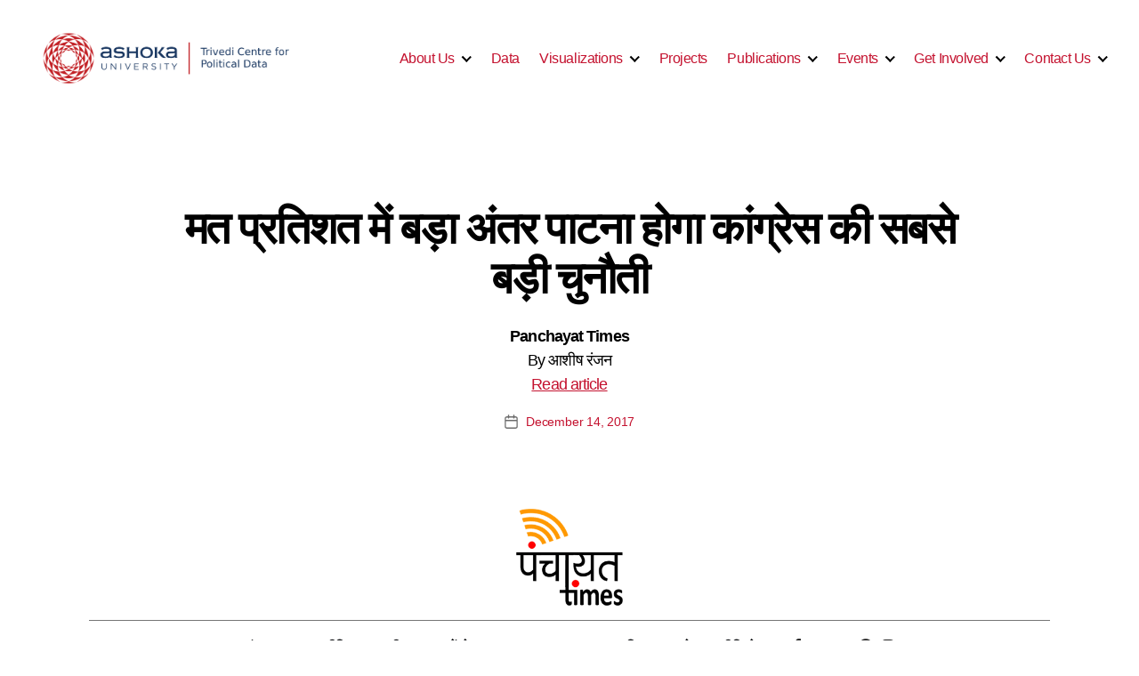

--- FILE ---
content_type: text/html; charset=UTF-8
request_url: https://tcpd.ashoka.edu.in/%E0%A4%AE%E0%A4%A4-%E0%A4%AA%E0%A5%8D%E0%A4%B0%E0%A4%A4%E0%A4%BF%E0%A4%B6%E0%A4%A4-%E0%A4%AE%E0%A5%87%E0%A4%82-%E0%A4%AC%E0%A5%9C%E0%A4%BE-%E0%A4%85%E0%A4%82%E0%A4%A4%E0%A4%B0-%E0%A4%AA%E0%A4%BE/
body_size: 17706
content:
<!DOCTYPE html>

<html class="no-js" lang="en-US">

	<head>

		<meta charset="UTF-8">
		<meta name="viewport" content="width=device-width, initial-scale=1.0">

		<link rel="profile" href="https://gmpg.org/xfn/11">

		
<!-- Author Meta Tags by Molongui Authorship, visit: https://wordpress.org/plugins/molongui-authorship/ -->
<meta name="author" content="TCPD">
<meta property="article:author" content="https://www.facebook.com/"/>
<!-- /Molongui Authorship -->

<meta name='robots' content='index, follow, max-image-preview:large, max-snippet:-1, max-video-preview:-1'/>

	<!-- This site is optimized with the Yoast SEO plugin v26.8 - https://yoast.com/product/yoast-seo-wordpress/ -->
	<title>मत प्रतिशत में बड़ा अंतर पाटना होगा कांग्रेस की सबसे बड़ी चुनौती - Trivedi Centre for Political Data, Ashoka University</title>
	<link rel="canonical" href="https://tcpd.ashoka.edu.in/मत-प्रतिशत-में-बड़ा-अंतर-पा/"/>
	<meta property="og:locale" content="en_US"/>
	<meta property="og:type" content="article"/>
	<meta property="og:title" content="मत प्रतिशत में बड़ा अंतर पाटना होगा कांग्रेस की सबसे बड़ी चुनौती - Trivedi Centre for Political Data, Ashoka University"/>
	<meta property="og:description" content="Panchayat Times By आशीष रंजन Read article"/>
	<meta property="og:url" content="https://tcpd.ashoka.edu.in/मत-प्रतिशत-में-बड़ा-अंतर-पा/"/>
	<meta property="og:site_name" content="Trivedi Centre for Political Data, Ashoka University"/>
	<meta property="article:publisher" content="https://www.facebook.com/tcpdashoka"/>
	<meta property="article:published_time" content="2017-12-14T00:00:00+00:00"/>
	<meta property="article:modified_time" content="2021-01-22T06:39:34+00:00"/>
	<meta name="author" content="TCPD"/>
	<meta name="twitter:card" content="summary_large_image"/>
	<meta name="twitter:creator" content="@TCPD_Ashoka"/>
	<meta name="twitter:site" content="@TCPD_Ashoka"/>
	<meta name="twitter:label1" content="Written by"/>
	<meta name="twitter:data1" content="TCPD"/>
	<script type="application/ld+json" class="yoast-schema-graph">{"@context":"https://schema.org","@graph":[{"@type":"Article","@id":"https://tcpd.ashoka.edu.in/%e0%a4%ae%e0%a4%a4-%e0%a4%aa%e0%a5%8d%e0%a4%b0%e0%a4%a4%e0%a4%bf%e0%a4%b6%e0%a4%a4-%e0%a4%ae%e0%a5%87%e0%a4%82-%e0%a4%ac%e0%a5%9c%e0%a4%be-%e0%a4%85%e0%a4%82%e0%a4%a4%e0%a4%b0-%e0%a4%aa%e0%a4%be/#article","isPartOf":{"@id":"https://tcpd.ashoka.edu.in/%e0%a4%ae%e0%a4%a4-%e0%a4%aa%e0%a5%8d%e0%a4%b0%e0%a4%a4%e0%a4%bf%e0%a4%b6%e0%a4%a4-%e0%a4%ae%e0%a5%87%e0%a4%82-%e0%a4%ac%e0%a5%9c%e0%a4%be-%e0%a4%85%e0%a4%82%e0%a4%a4%e0%a4%b0-%e0%a4%aa%e0%a4%be/"},"author":{"name":"TCPD","@id":"https://tcpd.ashoka.edu.in/#/schema/person/0abf17694f767deef5ae4bce3c778adf"},"headline":"मत प्रतिशत में बड़ा अंतर पाटना होगा कांग्रेस की सबसे बड़ी चुनौती","datePublished":"2017-12-14T00:00:00+00:00","dateModified":"2021-01-22T06:39:34+00:00","mainEntityOfPage":{"@id":"https://tcpd.ashoka.edu.in/%e0%a4%ae%e0%a4%a4-%e0%a4%aa%e0%a5%8d%e0%a4%b0%e0%a4%a4%e0%a4%bf%e0%a4%b6%e0%a4%a4-%e0%a4%ae%e0%a5%87%e0%a4%82-%e0%a4%ac%e0%a5%9c%e0%a4%be-%e0%a4%85%e0%a4%82%e0%a4%a4%e0%a4%b0-%e0%a4%aa%e0%a4%be/"},"wordCount":0,"publisher":{"@id":"https://tcpd.ashoka.edu.in/#organization"},"articleSection":["Press Articles"],"inLanguage":"en-US"},{"@type":"WebPage","@id":"https://tcpd.ashoka.edu.in/%e0%a4%ae%e0%a4%a4-%e0%a4%aa%e0%a5%8d%e0%a4%b0%e0%a4%a4%e0%a4%bf%e0%a4%b6%e0%a4%a4-%e0%a4%ae%e0%a5%87%e0%a4%82-%e0%a4%ac%e0%a5%9c%e0%a4%be-%e0%a4%85%e0%a4%82%e0%a4%a4%e0%a4%b0-%e0%a4%aa%e0%a4%be/","url":"https://tcpd.ashoka.edu.in/%e0%a4%ae%e0%a4%a4-%e0%a4%aa%e0%a5%8d%e0%a4%b0%e0%a4%a4%e0%a4%bf%e0%a4%b6%e0%a4%a4-%e0%a4%ae%e0%a5%87%e0%a4%82-%e0%a4%ac%e0%a5%9c%e0%a4%be-%e0%a4%85%e0%a4%82%e0%a4%a4%e0%a4%b0-%e0%a4%aa%e0%a4%be/","name":"मत प्रतिशत में बड़ा अंतर पाटना होगा कांग्रेस की सबसे बड़ी चुनौती - Trivedi Centre for Political Data, Ashoka University","isPartOf":{"@id":"https://tcpd.ashoka.edu.in/#website"},"datePublished":"2017-12-14T00:00:00+00:00","dateModified":"2021-01-22T06:39:34+00:00","breadcrumb":{"@id":"https://tcpd.ashoka.edu.in/%e0%a4%ae%e0%a4%a4-%e0%a4%aa%e0%a5%8d%e0%a4%b0%e0%a4%a4%e0%a4%bf%e0%a4%b6%e0%a4%a4-%e0%a4%ae%e0%a5%87%e0%a4%82-%e0%a4%ac%e0%a5%9c%e0%a4%be-%e0%a4%85%e0%a4%82%e0%a4%a4%e0%a4%b0-%e0%a4%aa%e0%a4%be/#breadcrumb"},"inLanguage":"en-US","potentialAction":[{"@type":"ReadAction","target":["https://tcpd.ashoka.edu.in/%e0%a4%ae%e0%a4%a4-%e0%a4%aa%e0%a5%8d%e0%a4%b0%e0%a4%a4%e0%a4%bf%e0%a4%b6%e0%a4%a4-%e0%a4%ae%e0%a5%87%e0%a4%82-%e0%a4%ac%e0%a5%9c%e0%a4%be-%e0%a4%85%e0%a4%82%e0%a4%a4%e0%a4%b0-%e0%a4%aa%e0%a4%be/"]}]},{"@type":"BreadcrumbList","@id":"https://tcpd.ashoka.edu.in/%e0%a4%ae%e0%a4%a4-%e0%a4%aa%e0%a5%8d%e0%a4%b0%e0%a4%a4%e0%a4%bf%e0%a4%b6%e0%a4%a4-%e0%a4%ae%e0%a5%87%e0%a4%82-%e0%a4%ac%e0%a5%9c%e0%a4%be-%e0%a4%85%e0%a4%82%e0%a4%a4%e0%a4%b0-%e0%a4%aa%e0%a4%be/#breadcrumb","itemListElement":[{"@type":"ListItem","position":1,"name":"Home","item":"https://tcpd.ashoka.edu.in/"},{"@type":"ListItem","position":2,"name":"मत प्रतिशत में बड़ा अंतर पाटना होगा कांग्रेस की सबसे बड़ी चुनौती"}]},{"@type":"WebSite","@id":"https://tcpd.ashoka.edu.in/#website","url":"https://tcpd.ashoka.edu.in/","name":"Trivedi Centre for Political Data, Ashoka University","description":"","publisher":{"@id":"https://tcpd.ashoka.edu.in/#organization"},"potentialAction":[{"@type":"SearchAction","target":{"@type":"EntryPoint","urlTemplate":"https://tcpd.ashoka.edu.in/?s={search_term_string}"},"query-input":{"@type":"PropertyValueSpecification","valueRequired":true,"valueName":"search_term_string"}}],"inLanguage":"en-US"},{"@type":"Organization","@id":"https://tcpd.ashoka.edu.in/#organization","name":"Trivedi Centre for Political Data, Ashoka University","url":"https://tcpd.ashoka.edu.in/","logo":{"@type":"ImageObject","inLanguage":"en-US","@id":"https://tcpd.ashoka.edu.in/#/schema/logo/image/","url":"https://tcpd.ashoka.edu.in/wp-content/uploads/2023/01/cropped-TCPD.png","contentUrl":"https://tcpd.ashoka.edu.in/wp-content/uploads/2023/01/cropped-TCPD.png","width":1723,"height":460,"caption":"Trivedi Centre for Political Data, Ashoka University"},"image":{"@id":"https://tcpd.ashoka.edu.in/#/schema/logo/image/"},"sameAs":["https://www.facebook.com/tcpdashoka","https://x.com/TCPD_Ashoka","https://in.linkedin.com/company/tcpd-ashoka"]},{"@type":"Person","@id":"https://tcpd.ashoka.edu.in/#/schema/person/0abf17694f767deef5ae4bce3c778adf","name":"TCPD","image":{"@type":"ImageObject","inLanguage":"en-US","@id":"https://tcpd.ashoka.edu.in/#/schema/person/image/","url":"https://secure.gravatar.com/avatar/b4c9a289323b21a01c3e940f150eb9b8c542587f1abfd8f0e1cc1ffc5e475514?s=96&d=mm&r=g","contentUrl":"https://secure.gravatar.com/avatar/b4c9a289323b21a01c3e940f150eb9b8c542587f1abfd8f0e1cc1ffc5e475514?s=96&d=mm&r=g","caption":"TCPD"},"sameAs":["http:"],"url":"https://tcpd.ashoka.edu.in/author/user/"}]}</script>
	<!-- / Yoast SEO plugin. -->


<link rel='dns-prefetch' href='//www.googletagmanager.com'/>
<link rel='dns-prefetch' href='//stats.wp.com'/>
<link rel='preconnect' href='//c0.wp.com'/>
<link rel="alternate" type="application/rss+xml" title="Trivedi Centre for Political Data, Ashoka University &raquo; Feed" href="https://tcpd.ashoka.edu.in/feed/"/>
<link rel="alternate" type="application/rss+xml" title="Trivedi Centre for Political Data, Ashoka University &raquo; Comments Feed" href="https://tcpd.ashoka.edu.in/comments/feed/"/>
<link rel="alternate" type="text/calendar" title="Trivedi Centre for Political Data, Ashoka University &raquo; iCal Feed" href="https://tcpd.ashoka.edu.in/events/?ical=1"/>
<link rel="alternate" type="application/rss+xml" title="Trivedi Centre for Political Data, Ashoka University &raquo; मत प्रतिशत में बड़ा अंतर पाटना होगा कांग्रेस की सबसे बड़ी चुनौती Comments Feed" href="https://tcpd.ashoka.edu.in/%e0%a4%ae%e0%a4%a4-%e0%a4%aa%e0%a5%8d%e0%a4%b0%e0%a4%a4%e0%a4%bf%e0%a4%b6%e0%a4%a4-%e0%a4%ae%e0%a5%87%e0%a4%82-%e0%a4%ac%e0%a5%9c%e0%a4%be-%e0%a4%85%e0%a4%82%e0%a4%a4%e0%a4%b0-%e0%a4%aa%e0%a4%be/feed/"/>
<link rel="alternate" title="oEmbed (JSON)" type="application/json+oembed" href="https://tcpd.ashoka.edu.in/wp-json/oembed/1.0/embed?url=https%3A%2F%2Ftcpd.ashoka.edu.in%2F%25e0%25a4%25ae%25e0%25a4%25a4-%25e0%25a4%25aa%25e0%25a5%258d%25e0%25a4%25b0%25e0%25a4%25a4%25e0%25a4%25bf%25e0%25a4%25b6%25e0%25a4%25a4-%25e0%25a4%25ae%25e0%25a5%2587%25e0%25a4%2582-%25e0%25a4%25ac%25e0%25a5%259c%25e0%25a4%25be-%25e0%25a4%2585%25e0%25a4%2582%25e0%25a4%25a4%25e0%25a4%25b0-%25e0%25a4%25aa%25e0%25a4%25be%2F"/>
<link rel="alternate" title="oEmbed (XML)" type="text/xml+oembed" href="https://tcpd.ashoka.edu.in/wp-json/oembed/1.0/embed?url=https%3A%2F%2Ftcpd.ashoka.edu.in%2F%25e0%25a4%25ae%25e0%25a4%25a4-%25e0%25a4%25aa%25e0%25a5%258d%25e0%25a4%25b0%25e0%25a4%25a4%25e0%25a4%25bf%25e0%25a4%25b6%25e0%25a4%25a4-%25e0%25a4%25ae%25e0%25a5%2587%25e0%25a4%2582-%25e0%25a4%25ac%25e0%25a5%259c%25e0%25a4%25be-%25e0%25a4%2585%25e0%25a4%2582%25e0%25a4%25a4%25e0%25a4%25b0-%25e0%25a4%25aa%25e0%25a4%25be%2F&#038;format=xml"/>
<style id='wp-img-auto-sizes-contain-inline-css'>img:is([sizes=auto i],[sizes^="auto," i]){contain-intrinsic-size:3000px 1500px}</style>
<style id='wp-emoji-styles-inline-css'>img.wp-smiley,img.emoji{display:inline!important;border:none!important;box-shadow:none!important;height:1em!important;width:1em!important;margin:0 .07em!important;vertical-align:-.1em!important;background:none!important;padding:0!important}</style>
<link rel='stylesheet' id='wp-block-library-css' href='https://c0.wp.com/c/6.9/wp-includes/css/dist/block-library/style.min.css' media='all'/>
<style id='wp-block-columns-inline-css'>.wp-block-columns{box-sizing:border-box;display:flex;flex-wrap:wrap!important}@media (min-width:782px){.wp-block-columns{flex-wrap:nowrap!important}}.wp-block-columns{align-items:normal!important}.wp-block-columns.are-vertically-aligned-top{align-items:flex-start}.wp-block-columns.are-vertically-aligned-center{align-items:center}.wp-block-columns.are-vertically-aligned-bottom{align-items:flex-end}@media (max-width:781px){.wp-block-columns:not(.is-not-stacked-on-mobile)>.wp-block-column{flex-basis:100%!important}}@media (min-width:782px){.wp-block-columns:not(.is-not-stacked-on-mobile)>.wp-block-column{flex-basis:0;flex-grow:1}.wp-block-columns:not(.is-not-stacked-on-mobile)>.wp-block-column[style*=flex-basis]{flex-grow:0}}.wp-block-columns.is-not-stacked-on-mobile{flex-wrap:nowrap!important}.wp-block-columns.is-not-stacked-on-mobile>.wp-block-column{flex-basis:0;flex-grow:1}.wp-block-columns.is-not-stacked-on-mobile>.wp-block-column[style*="flex-basis"]{flex-grow:0}:where(.wp-block-columns){margin-bottom:1.75em}:where(.wp-block-columns.has-background){padding:1.25em 2.375em}.wp-block-column{flex-grow:1;min-width:0;overflow-wrap:break-word;word-break:break-word}.wp-block-column.is-vertically-aligned-top{align-self:flex-start}.wp-block-column.is-vertically-aligned-center{align-self:center}.wp-block-column.is-vertically-aligned-bottom{align-self:flex-end}.wp-block-column.is-vertically-aligned-stretch{align-self:stretch}.wp-block-column.is-vertically-aligned-bottom,.wp-block-column.is-vertically-aligned-center,.wp-block-column.is-vertically-aligned-top{width:100%}</style>
<style id='wp-block-paragraph-inline-css'>.is-small-text{font-size:.875em}.is-regular-text{font-size:1em}.is-large-text{font-size:2.25em}.is-larger-text{font-size:3em}.has-drop-cap:not(:focus):first-letter{float:left;font-size:8.4em;font-style:normal;font-weight:100;line-height:.68;margin:.05em .1em 0 0;text-transform:uppercase}body.rtl .has-drop-cap:not(:focus):first-letter{float:none;margin-left:.1em}p.has-drop-cap.has-background{overflow:hidden}:root :where(p.has-background){padding:1.25em 2.375em}:where(p.has-text-color:not(.has-link-color)) a{color:inherit}p.has-text-align-left[style*="writing-mode:vertical-lr"],p.has-text-align-right[style*="writing-mode:vertical-rl"]{rotate:180deg}</style>
<style id='global-styles-inline-css'>:root{--wp--preset--aspect-ratio--square:1;--wp--preset--aspect-ratio--4-3: 4/3;--wp--preset--aspect-ratio--3-4: 3/4;--wp--preset--aspect-ratio--3-2: 3/2;--wp--preset--aspect-ratio--2-3: 2/3;--wp--preset--aspect-ratio--16-9: 16/9;--wp--preset--aspect-ratio--9-16: 9/16;--wp--preset--color--black:#000;--wp--preset--color--cyan-bluish-gray:#abb8c3;--wp--preset--color--white:#fff;--wp--preset--color--pale-pink:#f78da7;--wp--preset--color--vivid-red:#cf2e2e;--wp--preset--color--luminous-vivid-orange:#ff6900;--wp--preset--color--luminous-vivid-amber:#fcb900;--wp--preset--color--light-green-cyan:#7bdcb5;--wp--preset--color--vivid-green-cyan:#00d084;--wp--preset--color--pale-cyan-blue:#8ed1fc;--wp--preset--color--vivid-cyan-blue:#0693e3;--wp--preset--color--vivid-purple:#9b51e0;--wp--preset--color--accent:#ee0606;--wp--preset--color--primary:#000;--wp--preset--color--secondary:#6d6d6d;--wp--preset--color--subtle-background:#dbdbdb;--wp--preset--color--background:#fff;--wp--preset--gradient--vivid-cyan-blue-to-vivid-purple:linear-gradient(135deg,#0693e3 0%,#9b51e0 100%);--wp--preset--gradient--light-green-cyan-to-vivid-green-cyan:linear-gradient(135deg,#7adcb4 0%,#00d082 100%);--wp--preset--gradient--luminous-vivid-amber-to-luminous-vivid-orange:linear-gradient(135deg,#fcb900 0%,#ff6900 100%);--wp--preset--gradient--luminous-vivid-orange-to-vivid-red:linear-gradient(135deg,#ff6900 0%,#cf2e2e 100%);--wp--preset--gradient--very-light-gray-to-cyan-bluish-gray:linear-gradient(135deg,#eee 0%,#a9b8c3 100%);--wp--preset--gradient--cool-to-warm-spectrum:linear-gradient(135deg,#4aeadc 0%,#9778d1 20%,#cf2aba 40%,#ee2c82 60%,#fb6962 80%,#fef84c 100%);--wp--preset--gradient--blush-light-purple:linear-gradient(135deg,#ffceec 0%,#9896f0 100%);--wp--preset--gradient--blush-bordeaux:linear-gradient(135deg,#fecda5 0%,#fe2d2d 50%,#6b003e 100%);--wp--preset--gradient--luminous-dusk:linear-gradient(135deg,#ffcb70 0%,#c751c0 50%,#4158d0 100%);--wp--preset--gradient--pale-ocean:linear-gradient(135deg,#fff5cb 0%,#b6e3d4 50%,#33a7b5 100%);--wp--preset--gradient--electric-grass:linear-gradient(135deg,#caf880 0%,#71ce7e 100%);--wp--preset--gradient--midnight:linear-gradient(135deg,#020381 0%,#2874fc 100%);--wp--preset--font-size--small:18px;--wp--preset--font-size--medium:20px;--wp--preset--font-size--large:26.25px;--wp--preset--font-size--x-large:42px;--wp--preset--font-size--normal:21px;--wp--preset--font-size--larger:32px;--wp--preset--spacing--20:.44rem;--wp--preset--spacing--30:.67rem;--wp--preset--spacing--40:1rem;--wp--preset--spacing--50:1.5rem;--wp--preset--spacing--60:2.25rem;--wp--preset--spacing--70:3.38rem;--wp--preset--spacing--80:5.06rem;--wp--preset--shadow--natural:6px 6px 9px rgba(0,0,0,.2);--wp--preset--shadow--deep:12px 12px 50px rgba(0,0,0,.4);--wp--preset--shadow--sharp:6px 6px 0 rgba(0,0,0,.2);--wp--preset--shadow--outlined:6px 6px 0 -3px #fff , 6px 6px #000;--wp--preset--shadow--crisp:6px 6px 0 #000}:where(.is-layout-flex){gap:.5em}:where(.is-layout-grid){gap:.5em}body .is-layout-flex{display:flex}.is-layout-flex{flex-wrap:wrap;align-items:center}.is-layout-flex > :is(*, div){margin:0}body .is-layout-grid{display:grid}.is-layout-grid > :is(*, div){margin:0}:where(.wp-block-columns.is-layout-flex){gap:2em}:where(.wp-block-columns.is-layout-grid){gap:2em}:where(.wp-block-post-template.is-layout-flex){gap:1.25em}:where(.wp-block-post-template.is-layout-grid){gap:1.25em}.has-black-color{color:var(--wp--preset--color--black)!important}.has-cyan-bluish-gray-color{color:var(--wp--preset--color--cyan-bluish-gray)!important}.has-white-color{color:var(--wp--preset--color--white)!important}.has-pale-pink-color{color:var(--wp--preset--color--pale-pink)!important}.has-vivid-red-color{color:var(--wp--preset--color--vivid-red)!important}.has-luminous-vivid-orange-color{color:var(--wp--preset--color--luminous-vivid-orange)!important}.has-luminous-vivid-amber-color{color:var(--wp--preset--color--luminous-vivid-amber)!important}.has-light-green-cyan-color{color:var(--wp--preset--color--light-green-cyan)!important}.has-vivid-green-cyan-color{color:var(--wp--preset--color--vivid-green-cyan)!important}.has-pale-cyan-blue-color{color:var(--wp--preset--color--pale-cyan-blue)!important}.has-vivid-cyan-blue-color{color:var(--wp--preset--color--vivid-cyan-blue)!important}.has-vivid-purple-color{color:var(--wp--preset--color--vivid-purple)!important}.has-black-background-color{background-color:var(--wp--preset--color--black)!important}.has-cyan-bluish-gray-background-color{background-color:var(--wp--preset--color--cyan-bluish-gray)!important}.has-white-background-color{background-color:var(--wp--preset--color--white)!important}.has-pale-pink-background-color{background-color:var(--wp--preset--color--pale-pink)!important}.has-vivid-red-background-color{background-color:var(--wp--preset--color--vivid-red)!important}.has-luminous-vivid-orange-background-color{background-color:var(--wp--preset--color--luminous-vivid-orange)!important}.has-luminous-vivid-amber-background-color{background-color:var(--wp--preset--color--luminous-vivid-amber)!important}.has-light-green-cyan-background-color{background-color:var(--wp--preset--color--light-green-cyan)!important}.has-vivid-green-cyan-background-color{background-color:var(--wp--preset--color--vivid-green-cyan)!important}.has-pale-cyan-blue-background-color{background-color:var(--wp--preset--color--pale-cyan-blue)!important}.has-vivid-cyan-blue-background-color{background-color:var(--wp--preset--color--vivid-cyan-blue)!important}.has-vivid-purple-background-color{background-color:var(--wp--preset--color--vivid-purple)!important}.has-black-border-color{border-color:var(--wp--preset--color--black)!important}.has-cyan-bluish-gray-border-color{border-color:var(--wp--preset--color--cyan-bluish-gray)!important}.has-white-border-color{border-color:var(--wp--preset--color--white)!important}.has-pale-pink-border-color{border-color:var(--wp--preset--color--pale-pink)!important}.has-vivid-red-border-color{border-color:var(--wp--preset--color--vivid-red)!important}.has-luminous-vivid-orange-border-color{border-color:var(--wp--preset--color--luminous-vivid-orange)!important}.has-luminous-vivid-amber-border-color{border-color:var(--wp--preset--color--luminous-vivid-amber)!important}.has-light-green-cyan-border-color{border-color:var(--wp--preset--color--light-green-cyan)!important}.has-vivid-green-cyan-border-color{border-color:var(--wp--preset--color--vivid-green-cyan)!important}.has-pale-cyan-blue-border-color{border-color:var(--wp--preset--color--pale-cyan-blue)!important}.has-vivid-cyan-blue-border-color{border-color:var(--wp--preset--color--vivid-cyan-blue)!important}.has-vivid-purple-border-color{border-color:var(--wp--preset--color--vivid-purple)!important}.has-vivid-cyan-blue-to-vivid-purple-gradient-background{background:var(--wp--preset--gradient--vivid-cyan-blue-to-vivid-purple)!important}.has-light-green-cyan-to-vivid-green-cyan-gradient-background{background:var(--wp--preset--gradient--light-green-cyan-to-vivid-green-cyan)!important}.has-luminous-vivid-amber-to-luminous-vivid-orange-gradient-background{background:var(--wp--preset--gradient--luminous-vivid-amber-to-luminous-vivid-orange)!important}.has-luminous-vivid-orange-to-vivid-red-gradient-background{background:var(--wp--preset--gradient--luminous-vivid-orange-to-vivid-red)!important}.has-very-light-gray-to-cyan-bluish-gray-gradient-background{background:var(--wp--preset--gradient--very-light-gray-to-cyan-bluish-gray)!important}.has-cool-to-warm-spectrum-gradient-background{background:var(--wp--preset--gradient--cool-to-warm-spectrum)!important}.has-blush-light-purple-gradient-background{background:var(--wp--preset--gradient--blush-light-purple)!important}.has-blush-bordeaux-gradient-background{background:var(--wp--preset--gradient--blush-bordeaux)!important}.has-luminous-dusk-gradient-background{background:var(--wp--preset--gradient--luminous-dusk)!important}.has-pale-ocean-gradient-background{background:var(--wp--preset--gradient--pale-ocean)!important}.has-electric-grass-gradient-background{background:var(--wp--preset--gradient--electric-grass)!important}.has-midnight-gradient-background{background:var(--wp--preset--gradient--midnight)!important}.has-small-font-size{font-size:var(--wp--preset--font-size--small)!important}.has-medium-font-size{font-size:var(--wp--preset--font-size--medium)!important}.has-large-font-size{font-size:var(--wp--preset--font-size--large)!important}.has-x-large-font-size{font-size:var(--wp--preset--font-size--x-large)!important}:where(.wp-block-columns.is-layout-flex){gap:2em}:where(.wp-block-columns.is-layout-grid){gap:2em}</style>
<style id='core-block-supports-inline-css'>.wp-container-core-columns-is-layout-9d6595d7{flex-wrap:nowrap}</style>

<style id='classic-theme-styles-inline-css'>.wp-block-button__link{color:#fff;background-color:#32373c;border-radius:9999px;box-shadow:none;text-decoration:none;padding:calc(.667em + 2px) calc(1.333em + 2px);font-size:1.125em}.wp-block-file__button{background:#32373c;color:#fff;text-decoration:none}</style>
<link rel='stylesheet' id='foobox-free-min-css' href='https://tcpd.ashoka.edu.in/wp-content/plugins/foobox-image-lightbox/free/css/foobox.free.min.css?ver=2.7.28' media='all'/>
<link rel='stylesheet' id='twentytwenty-style-css' href='https://tcpd.ashoka.edu.in/wp-content/themes/twentytwenty/style.css?ver=2.4' media='all'/>
<style id='twentytwenty-style-inline-css'>.color-accent,.color-accent-hover:hover,.color-accent-hover:focus,:root .has-accent-color,.has-drop-cap:not(:focus):first-letter,.wp-block-button.is-style-outline,a {color:#ee0606}blockquote,.border-color-accent,.border-color-accent-hover:hover,.border-color-accent-hover:focus{border-color:#ee0606}button,.button,.faux-button,.wp-block-button__link,.wp-block-file .wp-block-file__button,input[type="button"],input[type="reset"],input[type="submit"],.bg-accent,.bg-accent-hover:hover,.bg-accent-hover:focus,:root .has-accent-background-color,.comment-reply-link{background-color:#ee0606}.fill-children-accent,.fill-children-accent *{fill:#ee0606}:root .has-background-color,button,.button,.faux-button,.wp-block-button__link,.wp-block-file__button,input[type="button"],input[type="reset"],input[type="submit"],.wp-block-button,.comment-reply-link,.has-background.has-primary-background-color:not(.has-text-color),.has-background.has-primary-background-color *:not(.has-text-color),.has-background.has-accent-background-color:not(.has-text-color),.has-background.has-accent-background-color *:not(.has-text-color) {color:#fff}:root .has-background-background-color{background-color:#fff}body,.entry-title a,:root .has-primary-color{color:#000}:root .has-primary-background-color{background-color:#000}cite,figcaption,.wp-caption-text,.post-meta,.entry-content .wp-block-archives li,.entry-content .wp-block-categories li,.entry-content .wp-block-latest-posts li,.wp-block-latest-comments__comment-date,.wp-block-latest-posts__post-date,.wp-block-embed figcaption,.wp-block-image figcaption,.wp-block-pullquote cite,.comment-metadata,.comment-respond .comment-notes,.comment-respond .logged-in-as,.pagination .dots,.entry-content hr:not(.has-background),hr.styled-separator,:root .has-secondary-color {color:#6d6d6d}:root .has-secondary-background-color{background-color:#6d6d6d}pre,fieldset,input,textarea,table,table *,hr{border-color:#dbdbdb}caption,code,code,kbd,samp,.wp-block-table.is-style-stripes tbody tr:nth-child(odd),:root .has-subtle-background-background-color {background-color:#dbdbdb}.wp-block-table.is-style-stripes{border-bottom-color:#dbdbdb}.wp-block-latest-posts.is-grid li{border-top-color:#dbdbdb}:root .has-subtle-background-color{color:#dbdbdb}body:not(.overlay-header) .primary-menu > li > a,body:not(.overlay-header) .primary-menu > li > .icon,.modal-menu a,.footer-menu a, .footer-widgets a:where(:not(.wp-block-button__link)),#site-footer .wp-block-button.is-style-outline,.wp-block-pullquote:before,.singular:not(.overlay-header) .entry-header a,.archive-header a,.header-footer-group .color-accent,.header-footer-group .color-accent-hover:hover {color:#ee0606}.social-icons a,#site-footer button:not(.toggle),#site-footer .button,#site-footer .faux-button,#site-footer .wp-block-button__link,#site-footer .wp-block-file__button,#site-footer input[type="button"],#site-footer input[type="reset"],#site-footer input[type="submit"] {background-color:#ee0606}.social-icons a,body:not(.overlay-header) .primary-menu ul,.header-footer-group button,.header-footer-group .button,.header-footer-group .faux-button,.header-footer-group .wp-block-button:not(.is-style-outline) .wp-block-button__link,.header-footer-group .wp-block-file__button,.header-footer-group input[type="button"],.header-footer-group input[type="reset"],.header-footer-group input[type="submit"] {color:#fff}#site-header,.footer-nav-widgets-wrapper,#site-footer,.menu-modal,.menu-modal-inner,.search-modal-inner,.archive-header,.singular .entry-header,.singular .featured-media:before,.wp-block-pullquote:before{background-color:#fff}.header-footer-group,body:not(.overlay-header) #site-header .toggle,.menu-modal .toggle {color:#000}body:not(.overlay-header) .primary-menu ul {background-color:#000}body:not(.overlay-header) .primary-menu > li > ul:after {border-bottom-color:#000}body:not(.overlay-header) .primary-menu ul ul:after {border-left-color:#000}.site-description,body:not(.overlay-header) .toggle-inner .toggle-text,.widget .post-date,.widget .rss-date,.widget_archive li,.widget_categories li,.widget cite,.widget_pages li,.widget_meta li,.widget_nav_menu li,.powered-by-wordpress,.to-the-top,.singular .entry-header .post-meta,.singular:not(.overlay-header) .entry-header .post-meta a {color:#6d6d6d}.header-footer-group pre,.header-footer-group fieldset,.header-footer-group input,.header-footer-group textarea,.header-footer-group table,.header-footer-group table *,.footer-nav-widgets-wrapper,#site-footer,.menu-modal nav *,.footer-widgets-outer-wrapper,.footer-top{border-color:#dbdbdb}.header-footer-group table caption,body:not(.overlay-header) .header-inner .toggle-wrapper::before {background-color:#dbdbdb}.overlay-header .header-inner{color:#0a0002}.cover-header .entry-header *{color:#0a0002}</style>
<link rel='stylesheet' id='twentytwenty-print-style-css' href='https://tcpd.ashoka.edu.in/wp-content/themes/twentytwenty/print.css?ver=2.4' media='print'/>
<link rel='stylesheet' id='twentytwenty-jetpack-css' href='https://c0.wp.com/p/jetpack/15.4/modules/theme-tools/compat/twentytwenty.css' media='all'/>
<style id='twentytwenty-jetpack-inline-css'>.infinite-scroll #site-content #infinite-handle span button,.infinite-scroll #site-content #infinite-handle span button:hover,.infinite-scroll #site-content #infinite-handle span button:focus{background:#ee0606;color:#fff}#site-content .entry-content div.sharedaddy h3.sd-title,#site-content .entry-content h3.sd-title,#site-content .entry-content #jp-relatedposts h3.jp-relatedposts-headline{color:#6d6d6d}</style>
<link rel='stylesheet' id='wpzoom-social-icons-socicon-css' href='https://tcpd.ashoka.edu.in/wp-content/plugins/social-icons-widget-by-wpzoom/assets/css/wpzoom-socicon.css?ver=1721805373' media='all'/>
<link rel='stylesheet' id='wpzoom-social-icons-genericons-css' href='https://tcpd.ashoka.edu.in/wp-content/plugins/social-icons-widget-by-wpzoom/assets/css/genericons.css?ver=1721805373' media='all'/>
<link rel='stylesheet' id='wpzoom-social-icons-academicons-css' href='https://tcpd.ashoka.edu.in/wp-content/plugins/social-icons-widget-by-wpzoom/assets/css/academicons.min.css?ver=1721805373' media='all'/>
<link rel='stylesheet' id='wpzoom-social-icons-font-awesome-3-css' href='https://tcpd.ashoka.edu.in/wp-content/plugins/social-icons-widget-by-wpzoom/assets/css/font-awesome-3.min.css?ver=1721805373' media='all'/>
<link rel='stylesheet' id='dashicons-css' href='https://c0.wp.com/c/6.9/wp-includes/css/dashicons.min.css' media='all'/>
<link rel='stylesheet' id='wpzoom-social-icons-styles-css' href='https://tcpd.ashoka.edu.in/wp-content/plugins/social-icons-widget-by-wpzoom/assets/css/wpzoom-social-icons-styles.css?ver=1721805373' media='all'/>
<link rel='stylesheet' id='__EPYT__style-css' href='https://tcpd.ashoka.edu.in/wp-content/plugins/youtube-embed-plus/styles/ytprefs.min.css?ver=14.2.1.2' media='all'/>
<style id='__EPYT__style-inline-css'>.epyt-gallery-thumb{width:33.333%}</style>
<link rel='preload' as='font' id='wpzoom-social-icons-font-academicons-woff2-css' href='https://tcpd.ashoka.edu.in/wp-content/plugins/social-icons-widget-by-wpzoom/assets/font/academicons.woff2?v=1.9.2' type='font/woff2' crossorigin />
<link rel='preload' as='font' id='wpzoom-social-icons-font-fontawesome-3-woff2-css' href='https://tcpd.ashoka.edu.in/wp-content/plugins/social-icons-widget-by-wpzoom/assets/font/fontawesome-webfont.woff2?v=4.7.0' type='font/woff2' crossorigin />
<link rel='preload' as='font' id='wpzoom-social-icons-font-genericons-woff-css' href='https://tcpd.ashoka.edu.in/wp-content/plugins/social-icons-widget-by-wpzoom/assets/font/Genericons.woff' type='font/woff' crossorigin />
<link rel='preload' as='font' id='wpzoom-social-icons-font-socicon-woff2-css' href='https://tcpd.ashoka.edu.in/wp-content/plugins/social-icons-widget-by-wpzoom/assets/font/socicon.woff2?v=4.2.18' type='font/woff2' crossorigin />
<!--n2css--><script src="https://c0.wp.com/c/6.9/wp-includes/js/jquery/jquery.min.js" id="jquery-core-js"></script>
<script src="https://c0.wp.com/c/6.9/wp-includes/js/jquery/jquery-migrate.min.js" id="jquery-migrate-js"></script>
<script src="https://tcpd.ashoka.edu.in/wp-content/themes/twentytwenty/assets/js/index.js?ver=2.4" id="twentytwenty-js-js" defer data-wp-strategy="defer"></script>
<script id="foobox-free-min-js-before">var FOOBOX=window.FOOBOX={ready:true,disableOthers:false,o:{wordpress:{enabled:true},countMessage:'image %index of %total',captions:{dataTitle:["captionTitle","title"],dataDesc:["captionDesc","description"]},rel:'',excludes:'.fbx-link,.nofoobox,.nolightbox,a[href*="pinterest.com/pin/create/button/"]',affiliate:{enabled:false}},selectors:[".foogallery-container.foogallery-lightbox-foobox",".foogallery-container.foogallery-lightbox-foobox-free",".gallery",".wp-block-gallery",".wp-caption",".wp-block-image","a:has(img[class*=wp-image-])",".foobox"],pre:function($){},post:function($){},custom:function($){}};</script>
<script src="https://tcpd.ashoka.edu.in/wp-content/plugins/foobox-image-lightbox/free/js/foobox.free.min.js?ver=2.7.28" id="foobox-free-min-js"></script>

<!-- Google tag (gtag.js) snippet added by Site Kit -->
<!-- Google Analytics snippet added by Site Kit -->
<script src="https://www.googletagmanager.com/gtag/js?id=GT-5R43FJV" id="google_gtagjs-js" async></script>
<script id="google_gtagjs-js-after">window.dataLayer=window.dataLayer||[];function gtag(){dataLayer.push(arguments);}gtag("set","linker",{"domains":["tcpd.ashoka.edu.in"]});gtag("js",new Date());gtag("set","developer_id.dZTNiMT",true);gtag("config","GT-5R43FJV");</script>
<script id="__ytprefs__-js-extra">var _EPYT_={"ajaxurl":"https://tcpd.ashoka.edu.in/wp-admin/admin-ajax.php","security":"e1208881ba","gallery_scrolloffset":"20","eppathtoscripts":"https://tcpd.ashoka.edu.in/wp-content/plugins/youtube-embed-plus/scripts/","eppath":"https://tcpd.ashoka.edu.in/wp-content/plugins/youtube-embed-plus/","epresponsiveselector":"[\"iframe.__youtube_prefs__\",\"iframe[src*='youtube.com']\",\"iframe[src*='youtube-nocookie.com']\",\"iframe[data-ep-src*='youtube.com']\",\"iframe[data-ep-src*='youtube-nocookie.com']\",\"iframe[data-ep-gallerysrc*='youtube.com']\"]","epdovol":"1","version":"14.2.1.2","evselector":"iframe.__youtube_prefs__[src], iframe[src*=\"youtube.com/embed/\"], iframe[src*=\"youtube-nocookie.com/embed/\"]","ajax_compat":"","maxres_facade":"eager","ytapi_load":"light","pause_others":"","stopMobileBuffer":"1","facade_mode":"","not_live_on_channel":"","vi_active":"","vi_js_posttypes":[]};</script>
<script src="https://tcpd.ashoka.edu.in/wp-content/plugins/youtube-embed-plus/scripts/ytprefs.min.js?ver=14.2.1.2" id="__ytprefs__-js"></script>
<link rel="https://api.w.org/" href="https://tcpd.ashoka.edu.in/wp-json/"/><link rel="alternate" title="JSON" type="application/json" href="https://tcpd.ashoka.edu.in/wp-json/wp/v2/posts/4233"/><link rel="EditURI" type="application/rsd+xml" title="RSD" href="https://tcpd.ashoka.edu.in/xmlrpc.php?rsd"/>
<meta name="generator" content="WordPress 6.9"/>
<link rel='shortlink' href='https://tcpd.ashoka.edu.in/?p=4233'/>
<meta name="generator" content="Site Kit by Google 1.170.0"/><!-- Google Tag Manager -->
<script>(function(w,d,s,l,i){w[l]=w[l]||[];w[l].push({'gtm.start':new Date().getTime(),event:'gtm.js'});var f=d.getElementsByTagName(s)[0],j=d.createElement(s),dl=l!='dataLayer'?'&l='+l:'';j.async=true;j.src='https://www.googletagmanager.com/gtm.js?id='+i+dl;f.parentNode.insertBefore(j,f);})(window,document,'script','dataLayer','GTM-K3DLKQS');</script>
<!-- End Google Tag Manager --><meta name="tec-api-version" content="v1"><meta name="tec-api-origin" content="https://tcpd.ashoka.edu.in"><link rel="alternate" href="https://tcpd.ashoka.edu.in/wp-json/tribe/events/v1/"/>	<style>img#wpstats{display:none}</style>
		        <style>.molongui-disabled-link{border-bottom:none!important;text-decoration:none!important;color:inherit!important;cursor:inherit!important}.molongui-disabled-link:hover,.molongui-disabled-link:hover span{border-bottom:none!important;text-decoration:none!important;color:inherit!important;cursor:inherit!important}</style>
        		<script>document.documentElement.className=document.documentElement.className.replace('no-js','js');</script>
				<style>.no-js img.lazyload{display:none}figure.wp-block-image img.lazyloading{min-width:150px}.lazyload,.lazyloading{opacity:0}.lazyloaded{opacity:1;transition:opacity 400ms;transition-delay:0ms}</style>
			<script>document.documentElement.className=document.documentElement.className.replace('no-js','js');</script>
	
<!-- Google AdSense meta tags added by Site Kit -->
<meta name="google-adsense-platform-account" content="ca-host-pub-2644536267352236">
<meta name="google-adsense-platform-domain" content="sitekit.withgoogle.com">
<!-- End Google AdSense meta tags added by Site Kit -->
<style id="custom-background-css">body.custom-background{background-color:#fff}</style>
	<link rel="icon" href="https://tcpd.ashoka.edu.in/wp-content/uploads/2021/01/cropped-favicon-32x32.png" sizes="32x32"/>
<link rel="icon" href="https://tcpd.ashoka.edu.in/wp-content/uploads/2021/01/cropped-favicon-192x192.png" sizes="192x192"/>
<link rel="apple-touch-icon" href="https://tcpd.ashoka.edu.in/wp-content/uploads/2021/01/cropped-favicon-180x180.png"/>
<meta name="msapplication-TileImage" content="https://tcpd.ashoka.edu.in/wp-content/uploads/2021/01/cropped-favicon-270x270.png"/>
		<style id="wp-custom-css">html{font-size:9px}p{font-size:2rem}.widget-title{font-size:2.5rem}.entry-categories-inner{display:none}h2.entry-title{font-size:2.8rem}.post-meta-wrapper{margin-top:2rem}.post-inner{padding-top:2rem}.search-toggle-wrapper{display:none}.search-toggle{visibility:hidden}.powered-by-wordpress{display:none}.sfsiplus_footerLnk{display:none}.wp-block-embed__wrapper{max-height:600px!important;overflow:scroll}body,.entry-content,.wp-block-latest-posts,a{font-family:"Arial",sans-serif!important}h1,h2,h3,h4,h5,h6{font-family:"Georgia",serif!important}h1,.heading-size-1{font-size:5.5rem}.wp-block-latest-posts__post-excerpt{font-size:1.8rem}div#n2-ss-7 a{font-weight:bold!important;color:#fff!important;text-transform:uppercase!important}a{color:#c4122f!important;font-weight:normal!important}body:not(.overlay-header) .primary-menu > li > a, body:not(.overlay-header) .primary-menu > li > .icon, .modal-menu a, .footer-menu a, .footer-widgets a, #site-footer .wp-block-button.is-style-outline, .wp-block-pullquote:before, .singular:not(.overlay-header) .entry-header a, .archive-header a, .header-footer-group .color-accent, .header-footer-group .color-accent-hover:hover{color:#000}body:not(.overlay-header) .primary-menu ul{background-color:#faf6e3!important;color:#000!important;opacity:96%!important}input[type="submit"]{background-color:#c4122f}.footer-nav-widgets-wrapper,#site-footer{background-color:#0d3862;color:#fff}#site-footer a{color:#fff!important}.primary-menu ul{background:#faf6e3!important;color:#000!important;opacity:96%!important}.tribe-theme-twentytwenty .tribe-common{background-color:#fff}.tribe-theme-twentytwenty .tribe-common *{font-family:"Arial",serif}.category-newsletter .post-meta{display:none}.category-tcpd-columns .post-meta{display:none}.category-tcpd-columns .entry-title{display:none}.category-summer-school .post-meta{display:none}.category-annual-reports .post-meta{display:none}.category-job-postings .post-meta{display:none}.category-job-postings .featured-media{display:none}.category-annual-reports .featured-media{display:none}.category-newsletter .featured-media{display:none}.category-projects .post-meta{display:none}.category-conferences .post-meta{display:none}.category-data-quoted .post-author{display:none}.category-press-articles .post-author{display:none}.category-interviews .post-author{display:none}.category-features .post-author{display:none}.category-working-papers .post-date{display:none}.site-inner{margin-top:0}body:not(.page)
.entry-header {display:flex}.entry-header,.pagination-single{display:none}.m0{margin-top:0;margin-bottom:0}.tweets-block{margin-top:20}.entry-content table{border:0}.entry-content table>thead>tr>th,.entry-content table>tbody>tr>td,.entry-content table>tfoot>tr>td{border:0}.wp-block-latest-posts.has-dates:not(.is-grid) li {margin-top:4rem}iframe{border:0;width:1200px!important}</style>
		
	<link rel='stylesheet' id='forminator-module-css-4684-css' href='https://tcpd.ashoka.edu.in/wp-content/uploads/forminator/4684_0e0480643ab8ae7bcc0cb669762f1c5b/css/style-4684.css?ver=1611911106' media='all'/>
<link rel='stylesheet' id='forminator-icons-css' href='https://tcpd.ashoka.edu.in/wp-content/plugins/forminator/assets/forminator-ui/css/forminator-icons.min.css?ver=1.34.0' media='all'/>
<link rel='stylesheet' id='forminator-utilities-css' href='https://tcpd.ashoka.edu.in/wp-content/plugins/forminator/assets/forminator-ui/css/src/forminator-utilities.min.css?ver=1.34.0' media='all'/>
<link rel='stylesheet' id='forminator-grid-enclosed-css' href='https://tcpd.ashoka.edu.in/wp-content/plugins/forminator/assets/forminator-ui/css/src/grid/forminator-grid.enclosed.min.css?ver=1.34.0' media='all'/>
<link rel='stylesheet' id='forminator-forms-material-base-css' href='https://tcpd.ashoka.edu.in/wp-content/plugins/forminator/assets/forminator-ui/css/src/form/forminator-form-material.base.min.css?ver=1.34.0' media='all'/>
<link rel='stylesheet' id='buttons-css' href='https://c0.wp.com/c/6.9/wp-includes/css/buttons.min.css' media='all'/>
</head>

	<body class="wp-singular post-template-default single single-post postid-4233 single-format-standard custom-background wp-custom-logo wp-embed-responsive wp-theme-twentytwenty tribe-no-js singular enable-search-modal missing-post-thumbnail has-single-pagination showing-comments show-avatars footer-top-visible reduced-spacing">

		<!-- Google Tag Manager (noscript) -->
<noscript><iframe src="https://www.googletagmanager.com/ns.html?id=GTM-K3DLKQS" height="0" width="0" style="display:none;visibility:hidden"></iframe></noscript>
<!-- End Google Tag Manager (noscript) --><a class="skip-link screen-reader-text" href="#site-content">Skip to the content</a>
		<header id="site-header" class="header-footer-group">

			<div class="header-inner section-inner">

				<div class="header-titles-wrapper">

					
						<button class="toggle search-toggle mobile-search-toggle" data-toggle-target=".search-modal" data-toggle-body-class="showing-search-modal" data-set-focus=".search-modal .search-field" aria-expanded="false">
							<span class="toggle-inner">
								<span class="toggle-icon">
									<svg class="svg-icon" aria-hidden="true" role="img" focusable="false" xmlns="http://www.w3.org/2000/svg" width="23" height="23" viewBox="0 0 23 23"><path d="M38.710696,48.0601792 L43,52.3494831 L41.3494831,54 L37.0601792,49.710696 C35.2632422,51.1481185 32.9839107,52.0076499 30.5038249,52.0076499 C24.7027226,52.0076499 20,47.3049272 20,41.5038249 C20,35.7027226 24.7027226,31 30.5038249,31 C36.3049272,31 41.0076499,35.7027226 41.0076499,41.5038249 C41.0076499,43.9839107 40.1481185,46.2632422 38.710696,48.0601792 Z M36.3875844,47.1716785 C37.8030221,45.7026647 38.6734666,43.7048964 38.6734666,41.5038249 C38.6734666,36.9918565 35.0157934,33.3341833 30.5038249,33.3341833 C25.9918565,33.3341833 22.3341833,36.9918565 22.3341833,41.5038249 C22.3341833,46.0157934 25.9918565,49.6734666 30.5038249,49.6734666 C32.7048964,49.6734666 34.7026647,48.8030221 36.1716785,47.3875844 C36.2023931,47.347638 36.2360451,47.3092237 36.2726343,47.2726343 C36.3092237,47.2360451 36.347638,47.2023931 36.3875844,47.1716785 Z" transform="translate(-20 -31)"/></svg>								</span>
								<span class="toggle-text">Search</span>
							</span>
						</button><!-- .search-toggle -->

					
					<div class="header-titles">

						<div class="site-logo faux-heading"><a href="https://tcpd.ashoka.edu.in/" class="custom-logo-link" rel="home"><img width="861" height="230" style="height: 230px;" src="https://tcpd.ashoka.edu.in/wp-content/uploads/2023/01/cropped-TCPD.png" class="custom-logo" alt="Trivedi Centre for Political Data, Ashoka University" decoding="async" fetchpriority="high" srcset="https://tcpd.ashoka.edu.in/wp-content/uploads/2023/01/cropped-TCPD.png 1723w, https://tcpd.ashoka.edu.in/wp-content/uploads/2023/01/cropped-TCPD-300x80.png 300w, https://tcpd.ashoka.edu.in/wp-content/uploads/2023/01/cropped-TCPD-1024x273.png 1024w, https://tcpd.ashoka.edu.in/wp-content/uploads/2023/01/cropped-TCPD-768x205.png 768w, https://tcpd.ashoka.edu.in/wp-content/uploads/2023/01/cropped-TCPD-1536x410.png 1536w, https://tcpd.ashoka.edu.in/wp-content/uploads/2023/01/cropped-TCPD-1200x320.png 1200w" sizes="(max-width: 1723px) 100vw, 1723px"/></a><span class="screen-reader-text">Trivedi Centre for Political Data, Ashoka University</span></div>
					</div><!-- .header-titles -->

					<button class="toggle nav-toggle mobile-nav-toggle" data-toggle-target=".menu-modal" data-toggle-body-class="showing-menu-modal" aria-expanded="false" data-set-focus=".close-nav-toggle">
						<span class="toggle-inner">
							<span class="toggle-icon">
								<svg class="svg-icon" aria-hidden="true" role="img" focusable="false" xmlns="http://www.w3.org/2000/svg" width="26" height="7" viewBox="0 0 26 7"><path fill-rule="evenodd" d="M332.5,45 C330.567003,45 329,43.4329966 329,41.5 C329,39.5670034 330.567003,38 332.5,38 C334.432997,38 336,39.5670034 336,41.5 C336,43.4329966 334.432997,45 332.5,45 Z M342,45 C340.067003,45 338.5,43.4329966 338.5,41.5 C338.5,39.5670034 340.067003,38 342,38 C343.932997,38 345.5,39.5670034 345.5,41.5 C345.5,43.4329966 343.932997,45 342,45 Z M351.5,45 C349.567003,45 348,43.4329966 348,41.5 C348,39.5670034 349.567003,38 351.5,38 C353.432997,38 355,39.5670034 355,41.5 C355,43.4329966 353.432997,45 351.5,45 Z" transform="translate(-329 -38)"/></svg>							</span>
							<span class="toggle-text">Menu</span>
						</span>
					</button><!-- .nav-toggle -->

				</div><!-- .header-titles-wrapper -->

				<div class="header-navigation-wrapper">

					
							<nav class="primary-menu-wrapper" aria-label="Horizontal">

								<ul class="primary-menu reset-list-style">

								<li id="menu-item-818" class="menu-item menu-item-type-custom menu-item-object-custom menu-item-has-children menu-item-818"><a>About Us</a><span class="icon"></span>
<ul class="sub-menu">
	<li id="menu-item-47" class="menu-item menu-item-type-post_type menu-item-object-page menu-item-47"><a href="https://tcpd.ashoka.edu.in/about-the-centre/">About the Centre</a></li>
	<li id="menu-item-46" class="menu-item menu-item-type-post_type menu-item-object-page menu-item-46"><a href="https://tcpd.ashoka.edu.in/team/">Team</a></li>
	<li id="menu-item-45" class="menu-item menu-item-type-post_type menu-item-object-page menu-item-45"><a href="https://tcpd.ashoka.edu.in/governing-body/">Governing Body</a></li>
</ul>
</li>
<li id="menu-item-50" class="menu-item menu-item-type-post_type menu-item-object-page menu-item-50"><a href="https://tcpd.ashoka.edu.in/data/">Data</a></li>
<li id="menu-item-2983" class="menu-item menu-item-type-custom menu-item-object-custom menu-item-has-children menu-item-2983"><a>Visualizations</a><span class="icon"></span>
<ul class="sub-menu">
	<li id="menu-item-1436" class="menu-item menu-item-type-custom menu-item-object-custom menu-item-1436"><a target="_blank" href="https://lokdhaba.ashoka.edu.in/">Lok Dhaba</a></li>
	<li id="menu-item-1437" class="menu-item menu-item-type-custom menu-item-object-custom menu-item-1437"><a target="_blank" href="https://lokdhaba.ashoka.edu.in/pct/home.html">Political Career Tracker</a></li>
	<li id="menu-item-1439" class="menu-item menu-item-type-custom menu-item-object-custom menu-item-1439"><a target="_blank" href="https://qh.lokdhaba.ashoka.edu.in">Parliamentary Question Hour</a></li>
</ul>
</li>
<li id="menu-item-816" class="menu-item menu-item-type-post_type menu-item-object-page menu-item-816"><a href="https://tcpd.ashoka.edu.in/projects/">Projects</a></li>
<li id="menu-item-819" class="menu-item menu-item-type-custom menu-item-object-custom menu-item-has-children menu-item-819"><a>Publications</a><span class="icon"></span>
<ul class="sub-menu">
	<li id="menu-item-52" class="menu-item menu-item-type-post_type menu-item-object-page menu-item-52"><a href="https://tcpd.ashoka.edu.in/press-articles/">Press Articles</a></li>
	<li id="menu-item-53" class="menu-item menu-item-type-post_type menu-item-object-page menu-item-53"><a href="https://tcpd.ashoka.edu.in/research-publications/">Research Publications</a></li>
	<li id="menu-item-54" class="menu-item menu-item-type-post_type menu-item-object-page menu-item-54"><a href="https://tcpd.ashoka.edu.in/data-quoted/">Data Quoted</a></li>
	<li id="menu-item-4904" class="menu-item menu-item-type-post_type menu-item-object-page menu-item-4904"><a href="https://tcpd.ashoka.edu.in/interviews/">Interviews &#038; Panel Discussions</a></li>
	<li id="menu-item-5233" class="menu-item menu-item-type-post_type menu-item-object-page menu-item-5233"><a href="https://tcpd.ashoka.edu.in/tcpd-columns/">TCPD Columns</a></li>
	<li id="menu-item-4951" class="menu-item menu-item-type-post_type menu-item-object-page menu-item-4951"><a href="https://tcpd.ashoka.edu.in/features/">Features</a></li>
	<li id="menu-item-57" class="menu-item menu-item-type-post_type menu-item-object-page menu-item-57"><a href="https://tcpd.ashoka.edu.in/newsletters/">Newsletters</a></li>
	<li id="menu-item-2790" class="menu-item menu-item-type-post_type menu-item-object-page menu-item-2790"><a href="https://tcpd.ashoka.edu.in/annual-reports/">Annual Reports</a></li>
</ul>
</li>
<li id="menu-item-820" class="menu-item menu-item-type-custom menu-item-object-custom menu-item-has-children menu-item-820"><a href="/events/">Events</a><span class="icon"></span>
<ul class="sub-menu">
	<li id="menu-item-622" class="menu-item menu-item-type-post_type menu-item-object-page menu-item-622"><a href="https://tcpd.ashoka.edu.in/cpr-tcpd-dialogues/">CPR-TCPD Dialogues</a></li>
	<li id="menu-item-2487" class="menu-item menu-item-type-custom menu-item-object-custom menu-item-has-children menu-item-2487"><a>Lectures and Workshops</a><span class="icon"></span>
	<ul class="sub-menu">
		<li id="menu-item-2980" class="menu-item menu-item-type-custom menu-item-object-custom menu-item-2980"><a href="/events/category/lectures">Upcoming</a></li>
		<li id="menu-item-2979" class="menu-item menu-item-type-custom menu-item-object-custom menu-item-2979"><a href="/events/category/lectures/virtual-lectures/list/?tribe-bar-date=2020-06-01">Past</a></li>
	</ul>
</li>
	<li id="menu-item-638" class="menu-item menu-item-type-taxonomy menu-item-object-category menu-item-has-children menu-item-638"><a href="https://tcpd.ashoka.edu.in/category/events/conferences/">Conferences</a><span class="icon"></span>
	<ul class="sub-menu">
		<li id="menu-item-1330" class="menu-item menu-item-type-post_type menu-item-object-post menu-item-1330"><a target="_blank" href="https://tcpd.ashoka.edu.in/ecssi-2019/">ECSSI 2019</a></li>
		<li id="menu-item-1423" class="menu-item menu-item-type-post_type menu-item-object-post menu-item-1423"><a target="_blank" href="https://tcpd.ashoka.edu.in/ecssi-2018/">ECSSI 2018</a></li>
		<li id="menu-item-651" class="menu-item menu-item-type-custom menu-item-object-custom menu-item-651"><a target="_blank" href="http://liaspinper.com/">LIA SPINPER</a></li>
	</ul>
</li>
	<li id="menu-item-3018" class="menu-item menu-item-type-taxonomy menu-item-object-category menu-item-has-children menu-item-3018"><a href="https://tcpd.ashoka.edu.in/category/events/summer-school/">Summer School</a><span class="icon"></span>
	<ul class="sub-menu">
		<li id="menu-item-3015" class="menu-item menu-item-type-post_type menu-item-object-post menu-item-3015"><a href="https://tcpd.ashoka.edu.in/summer-school-2019/">Summer School 2019</a></li>
		<li id="menu-item-3016" class="menu-item menu-item-type-post_type menu-item-object-post menu-item-3016"><a href="https://tcpd.ashoka.edu.in/summer-school-2018/">Summer School 2018</a></li>
		<li id="menu-item-3017" class="menu-item menu-item-type-post_type menu-item-object-post menu-item-3017"><a href="https://tcpd.ashoka.edu.in/summer-school-2017/">Summer School 2017</a></li>
	</ul>
</li>
</ul>
</li>
<li id="menu-item-1213" class="menu-item menu-item-type-taxonomy menu-item-object-category menu-item-has-children menu-item-1213"><a href="https://tcpd.ashoka.edu.in/category/job-postings/">Get Involved</a><span class="icon"></span>
<ul class="sub-menu">
	<li id="menu-item-6747" class="menu-item menu-item-type-post_type menu-item-object-page menu-item-6747"><a href="https://tcpd.ashoka.edu.in/internships/">Internships</a></li>
	<li id="menu-item-6754" class="menu-item menu-item-type-post_type menu-item-object-page menu-item-6754"><a href="https://tcpd.ashoka.edu.in/full-time-positions/">Full-Time Positions</a></li>
	<li id="menu-item-6755" class="menu-item menu-item-type-post_type menu-item-object-page menu-item-6755"><a href="https://tcpd.ashoka.edu.in/tcpd-columns-submission-guidelines/">Submit to TCPD Columns</a></li>
</ul>
</li>
<li id="menu-item-60" class="menu-item menu-item-type-post_type menu-item-object-page menu-item-has-children menu-item-60"><a href="https://tcpd.ashoka.edu.in/contact-us/">Contact Us</a><span class="icon"></span>
<ul class="sub-menu">
	<li id="menu-item-7990" class="menu-item menu-item-type-custom menu-item-object-custom menu-item-7990"><a href="https://tcpd.ashoka.edu.in/contact-us/">Trivedi Centre for Political Data</a></li>
	<li id="menu-item-7989" class="menu-item menu-item-type-custom menu-item-object-custom menu-item-7989"><a href="https://www.ashoka.edu.in/">Ashoka University Website</a></li>
</ul>
</li>

								</ul>

							</nav><!-- .primary-menu-wrapper -->

						
						<div class="header-toggles hide-no-js">

						
							<div class="toggle-wrapper search-toggle-wrapper">

								<button class="toggle search-toggle desktop-search-toggle" data-toggle-target=".search-modal" data-toggle-body-class="showing-search-modal" data-set-focus=".search-modal .search-field" aria-expanded="false">
									<span class="toggle-inner">
										<svg class="svg-icon" aria-hidden="true" role="img" focusable="false" xmlns="http://www.w3.org/2000/svg" width="23" height="23" viewBox="0 0 23 23"><path d="M38.710696,48.0601792 L43,52.3494831 L41.3494831,54 L37.0601792,49.710696 C35.2632422,51.1481185 32.9839107,52.0076499 30.5038249,52.0076499 C24.7027226,52.0076499 20,47.3049272 20,41.5038249 C20,35.7027226 24.7027226,31 30.5038249,31 C36.3049272,31 41.0076499,35.7027226 41.0076499,41.5038249 C41.0076499,43.9839107 40.1481185,46.2632422 38.710696,48.0601792 Z M36.3875844,47.1716785 C37.8030221,45.7026647 38.6734666,43.7048964 38.6734666,41.5038249 C38.6734666,36.9918565 35.0157934,33.3341833 30.5038249,33.3341833 C25.9918565,33.3341833 22.3341833,36.9918565 22.3341833,41.5038249 C22.3341833,46.0157934 25.9918565,49.6734666 30.5038249,49.6734666 C32.7048964,49.6734666 34.7026647,48.8030221 36.1716785,47.3875844 C36.2023931,47.347638 36.2360451,47.3092237 36.2726343,47.2726343 C36.3092237,47.2360451 36.347638,47.2023931 36.3875844,47.1716785 Z" transform="translate(-20 -31)"/></svg>										<span class="toggle-text">Search</span>
									</span>
								</button><!-- .search-toggle -->

							</div>

							
						</div><!-- .header-toggles -->
						
				</div><!-- .header-navigation-wrapper -->

			</div><!-- .header-inner -->

			<div class="search-modal cover-modal header-footer-group" data-modal-target-string=".search-modal" role="dialog" aria-modal="true" aria-label="Search">

	<div class="search-modal-inner modal-inner">

		<div class="section-inner">

			<form role="search" aria-label="Search for:" method="get" class="search-form" action="https://tcpd.ashoka.edu.in/">
	<label for="search-form-1">
		<span class="screen-reader-text">
			Search for:		</span>
		<input type="search" id="search-form-1" class="search-field" placeholder="Search &hellip;" value="" name="s"/>
	</label>
	<input type="submit" class="search-submit" value="Search"/>
</form>

			<button class="toggle search-untoggle close-search-toggle fill-children-current-color" data-toggle-target=".search-modal" data-toggle-body-class="showing-search-modal" data-set-focus=".search-modal .search-field">
				<span class="screen-reader-text">
					Close search				</span>
				<svg class="svg-icon" aria-hidden="true" role="img" focusable="false" xmlns="http://www.w3.org/2000/svg" width="16" height="16" viewBox="0 0 16 16"><polygon fill="" fill-rule="evenodd" points="6.852 7.649 .399 1.195 1.445 .149 7.899 6.602 14.352 .149 15.399 1.195 8.945 7.649 15.399 14.102 14.352 15.149 7.899 8.695 1.445 15.149 .399 14.102"/></svg>			</button><!-- .search-toggle -->

		</div><!-- .section-inner -->

	</div><!-- .search-modal-inner -->

</div><!-- .menu-modal -->

		</header><!-- #site-header -->

		
<div class="menu-modal cover-modal header-footer-group" data-modal-target-string=".menu-modal">

	<div class="menu-modal-inner modal-inner">

		<div class="menu-wrapper section-inner">

			<div class="menu-top">

				<button class="toggle close-nav-toggle fill-children-current-color" data-toggle-target=".menu-modal" data-toggle-body-class="showing-menu-modal" data-set-focus=".menu-modal">
					<span class="toggle-text">Close Menu</span>
					<svg class="svg-icon" aria-hidden="true" role="img" focusable="false" xmlns="http://www.w3.org/2000/svg" width="16" height="16" viewBox="0 0 16 16"><polygon fill="" fill-rule="evenodd" points="6.852 7.649 .399 1.195 1.445 .149 7.899 6.602 14.352 .149 15.399 1.195 8.945 7.649 15.399 14.102 14.352 15.149 7.899 8.695 1.445 15.149 .399 14.102"/></svg>				</button><!-- .nav-toggle -->

				
					<nav class="mobile-menu" aria-label="Mobile">

						<ul class="modal-menu reset-list-style">

						<li class="menu-item menu-item-type-custom menu-item-object-custom menu-item-has-children menu-item-818"><div class="ancestor-wrapper"><a>About Us</a><button class="toggle sub-menu-toggle fill-children-current-color" data-toggle-target=".menu-modal .menu-item-818 > .sub-menu" data-toggle-type="slidetoggle" data-toggle-duration="250" aria-expanded="false"><span class="screen-reader-text">Show sub menu</span><svg class="svg-icon" aria-hidden="true" role="img" focusable="false" xmlns="http://www.w3.org/2000/svg" width="20" height="12" viewBox="0 0 20 12"><polygon fill="" fill-rule="evenodd" points="1319.899 365.778 1327.678 358 1329.799 360.121 1319.899 370.021 1310 360.121 1312.121 358" transform="translate(-1310 -358)"/></svg></button></div><!-- .ancestor-wrapper -->
<ul class="sub-menu">
	<li class="menu-item menu-item-type-post_type menu-item-object-page menu-item-47"><div class="ancestor-wrapper"><a href="https://tcpd.ashoka.edu.in/about-the-centre/">About the Centre</a></div><!-- .ancestor-wrapper --></li>
	<li class="menu-item menu-item-type-post_type menu-item-object-page menu-item-46"><div class="ancestor-wrapper"><a href="https://tcpd.ashoka.edu.in/team/">Team</a></div><!-- .ancestor-wrapper --></li>
	<li class="menu-item menu-item-type-post_type menu-item-object-page menu-item-45"><div class="ancestor-wrapper"><a href="https://tcpd.ashoka.edu.in/governing-body/">Governing Body</a></div><!-- .ancestor-wrapper --></li>
</ul>
</li>
<li class="menu-item menu-item-type-post_type menu-item-object-page menu-item-50"><div class="ancestor-wrapper"><a href="https://tcpd.ashoka.edu.in/data/">Data</a></div><!-- .ancestor-wrapper --></li>
<li class="menu-item menu-item-type-custom menu-item-object-custom menu-item-has-children menu-item-2983"><div class="ancestor-wrapper"><a>Visualizations</a><button class="toggle sub-menu-toggle fill-children-current-color" data-toggle-target=".menu-modal .menu-item-2983 > .sub-menu" data-toggle-type="slidetoggle" data-toggle-duration="250" aria-expanded="false"><span class="screen-reader-text">Show sub menu</span><svg class="svg-icon" aria-hidden="true" role="img" focusable="false" xmlns="http://www.w3.org/2000/svg" width="20" height="12" viewBox="0 0 20 12"><polygon fill="" fill-rule="evenodd" points="1319.899 365.778 1327.678 358 1329.799 360.121 1319.899 370.021 1310 360.121 1312.121 358" transform="translate(-1310 -358)"/></svg></button></div><!-- .ancestor-wrapper -->
<ul class="sub-menu">
	<li class="menu-item menu-item-type-custom menu-item-object-custom menu-item-1436"><div class="ancestor-wrapper"><a target="_blank" href="https://lokdhaba.ashoka.edu.in/">Lok Dhaba</a></div><!-- .ancestor-wrapper --></li>
	<li class="menu-item menu-item-type-custom menu-item-object-custom menu-item-1437"><div class="ancestor-wrapper"><a target="_blank" href="https://lokdhaba.ashoka.edu.in/pct/home.html">Political Career Tracker</a></div><!-- .ancestor-wrapper --></li>
	<li class="menu-item menu-item-type-custom menu-item-object-custom menu-item-1439"><div class="ancestor-wrapper"><a target="_blank" href="https://qh.lokdhaba.ashoka.edu.in">Parliamentary Question Hour</a></div><!-- .ancestor-wrapper --></li>
</ul>
</li>
<li class="menu-item menu-item-type-post_type menu-item-object-page menu-item-816"><div class="ancestor-wrapper"><a href="https://tcpd.ashoka.edu.in/projects/">Projects</a></div><!-- .ancestor-wrapper --></li>
<li class="menu-item menu-item-type-custom menu-item-object-custom menu-item-has-children menu-item-819"><div class="ancestor-wrapper"><a>Publications</a><button class="toggle sub-menu-toggle fill-children-current-color" data-toggle-target=".menu-modal .menu-item-819 > .sub-menu" data-toggle-type="slidetoggle" data-toggle-duration="250" aria-expanded="false"><span class="screen-reader-text">Show sub menu</span><svg class="svg-icon" aria-hidden="true" role="img" focusable="false" xmlns="http://www.w3.org/2000/svg" width="20" height="12" viewBox="0 0 20 12"><polygon fill="" fill-rule="evenodd" points="1319.899 365.778 1327.678 358 1329.799 360.121 1319.899 370.021 1310 360.121 1312.121 358" transform="translate(-1310 -358)"/></svg></button></div><!-- .ancestor-wrapper -->
<ul class="sub-menu">
	<li class="menu-item menu-item-type-post_type menu-item-object-page menu-item-52"><div class="ancestor-wrapper"><a href="https://tcpd.ashoka.edu.in/press-articles/">Press Articles</a></div><!-- .ancestor-wrapper --></li>
	<li class="menu-item menu-item-type-post_type menu-item-object-page menu-item-53"><div class="ancestor-wrapper"><a href="https://tcpd.ashoka.edu.in/research-publications/">Research Publications</a></div><!-- .ancestor-wrapper --></li>
	<li class="menu-item menu-item-type-post_type menu-item-object-page menu-item-54"><div class="ancestor-wrapper"><a href="https://tcpd.ashoka.edu.in/data-quoted/">Data Quoted</a></div><!-- .ancestor-wrapper --></li>
	<li class="menu-item menu-item-type-post_type menu-item-object-page menu-item-4904"><div class="ancestor-wrapper"><a href="https://tcpd.ashoka.edu.in/interviews/">Interviews &#038; Panel Discussions</a></div><!-- .ancestor-wrapper --></li>
	<li class="menu-item menu-item-type-post_type menu-item-object-page menu-item-5233"><div class="ancestor-wrapper"><a href="https://tcpd.ashoka.edu.in/tcpd-columns/">TCPD Columns</a></div><!-- .ancestor-wrapper --></li>
	<li class="menu-item menu-item-type-post_type menu-item-object-page menu-item-4951"><div class="ancestor-wrapper"><a href="https://tcpd.ashoka.edu.in/features/">Features</a></div><!-- .ancestor-wrapper --></li>
	<li class="menu-item menu-item-type-post_type menu-item-object-page menu-item-57"><div class="ancestor-wrapper"><a href="https://tcpd.ashoka.edu.in/newsletters/">Newsletters</a></div><!-- .ancestor-wrapper --></li>
	<li class="menu-item menu-item-type-post_type menu-item-object-page menu-item-2790"><div class="ancestor-wrapper"><a href="https://tcpd.ashoka.edu.in/annual-reports/">Annual Reports</a></div><!-- .ancestor-wrapper --></li>
</ul>
</li>
<li class="menu-item menu-item-type-custom menu-item-object-custom menu-item-has-children menu-item-820"><div class="ancestor-wrapper"><a href="/events/">Events</a><button class="toggle sub-menu-toggle fill-children-current-color" data-toggle-target=".menu-modal .menu-item-820 > .sub-menu" data-toggle-type="slidetoggle" data-toggle-duration="250" aria-expanded="false"><span class="screen-reader-text">Show sub menu</span><svg class="svg-icon" aria-hidden="true" role="img" focusable="false" xmlns="http://www.w3.org/2000/svg" width="20" height="12" viewBox="0 0 20 12"><polygon fill="" fill-rule="evenodd" points="1319.899 365.778 1327.678 358 1329.799 360.121 1319.899 370.021 1310 360.121 1312.121 358" transform="translate(-1310 -358)"/></svg></button></div><!-- .ancestor-wrapper -->
<ul class="sub-menu">
	<li class="menu-item menu-item-type-post_type menu-item-object-page menu-item-622"><div class="ancestor-wrapper"><a href="https://tcpd.ashoka.edu.in/cpr-tcpd-dialogues/">CPR-TCPD Dialogues</a></div><!-- .ancestor-wrapper --></li>
	<li class="menu-item menu-item-type-custom menu-item-object-custom menu-item-has-children menu-item-2487"><div class="ancestor-wrapper"><a>Lectures and Workshops</a><button class="toggle sub-menu-toggle fill-children-current-color" data-toggle-target=".menu-modal .menu-item-2487 > .sub-menu" data-toggle-type="slidetoggle" data-toggle-duration="250" aria-expanded="false"><span class="screen-reader-text">Show sub menu</span><svg class="svg-icon" aria-hidden="true" role="img" focusable="false" xmlns="http://www.w3.org/2000/svg" width="20" height="12" viewBox="0 0 20 12"><polygon fill="" fill-rule="evenodd" points="1319.899 365.778 1327.678 358 1329.799 360.121 1319.899 370.021 1310 360.121 1312.121 358" transform="translate(-1310 -358)"/></svg></button></div><!-- .ancestor-wrapper -->
	<ul class="sub-menu">
		<li class="menu-item menu-item-type-custom menu-item-object-custom menu-item-2980"><div class="ancestor-wrapper"><a href="/events/category/lectures">Upcoming</a></div><!-- .ancestor-wrapper --></li>
		<li class="menu-item menu-item-type-custom menu-item-object-custom menu-item-2979"><div class="ancestor-wrapper"><a href="/events/category/lectures/virtual-lectures/list/?tribe-bar-date=2020-06-01">Past</a></div><!-- .ancestor-wrapper --></li>
	</ul>
</li>
	<li class="menu-item menu-item-type-taxonomy menu-item-object-category menu-item-has-children menu-item-638"><div class="ancestor-wrapper"><a href="https://tcpd.ashoka.edu.in/category/events/conferences/">Conferences</a><button class="toggle sub-menu-toggle fill-children-current-color" data-toggle-target=".menu-modal .menu-item-638 > .sub-menu" data-toggle-type="slidetoggle" data-toggle-duration="250" aria-expanded="false"><span class="screen-reader-text">Show sub menu</span><svg class="svg-icon" aria-hidden="true" role="img" focusable="false" xmlns="http://www.w3.org/2000/svg" width="20" height="12" viewBox="0 0 20 12"><polygon fill="" fill-rule="evenodd" points="1319.899 365.778 1327.678 358 1329.799 360.121 1319.899 370.021 1310 360.121 1312.121 358" transform="translate(-1310 -358)"/></svg></button></div><!-- .ancestor-wrapper -->
	<ul class="sub-menu">
		<li class="menu-item menu-item-type-post_type menu-item-object-post menu-item-1330"><div class="ancestor-wrapper"><a target="_blank" href="https://tcpd.ashoka.edu.in/ecssi-2019/">ECSSI 2019</a></div><!-- .ancestor-wrapper --></li>
		<li class="menu-item menu-item-type-post_type menu-item-object-post menu-item-1423"><div class="ancestor-wrapper"><a target="_blank" href="https://tcpd.ashoka.edu.in/ecssi-2018/">ECSSI 2018</a></div><!-- .ancestor-wrapper --></li>
		<li class="menu-item menu-item-type-custom menu-item-object-custom menu-item-651"><div class="ancestor-wrapper"><a target="_blank" href="http://liaspinper.com/">LIA SPINPER</a></div><!-- .ancestor-wrapper --></li>
	</ul>
</li>
	<li class="menu-item menu-item-type-taxonomy menu-item-object-category menu-item-has-children menu-item-3018"><div class="ancestor-wrapper"><a href="https://tcpd.ashoka.edu.in/category/events/summer-school/">Summer School</a><button class="toggle sub-menu-toggle fill-children-current-color" data-toggle-target=".menu-modal .menu-item-3018 > .sub-menu" data-toggle-type="slidetoggle" data-toggle-duration="250" aria-expanded="false"><span class="screen-reader-text">Show sub menu</span><svg class="svg-icon" aria-hidden="true" role="img" focusable="false" xmlns="http://www.w3.org/2000/svg" width="20" height="12" viewBox="0 0 20 12"><polygon fill="" fill-rule="evenodd" points="1319.899 365.778 1327.678 358 1329.799 360.121 1319.899 370.021 1310 360.121 1312.121 358" transform="translate(-1310 -358)"/></svg></button></div><!-- .ancestor-wrapper -->
	<ul class="sub-menu">
		<li class="menu-item menu-item-type-post_type menu-item-object-post menu-item-3015"><div class="ancestor-wrapper"><a href="https://tcpd.ashoka.edu.in/summer-school-2019/">Summer School 2019</a></div><!-- .ancestor-wrapper --></li>
		<li class="menu-item menu-item-type-post_type menu-item-object-post menu-item-3016"><div class="ancestor-wrapper"><a href="https://tcpd.ashoka.edu.in/summer-school-2018/">Summer School 2018</a></div><!-- .ancestor-wrapper --></li>
		<li class="menu-item menu-item-type-post_type menu-item-object-post menu-item-3017"><div class="ancestor-wrapper"><a href="https://tcpd.ashoka.edu.in/summer-school-2017/">Summer School 2017</a></div><!-- .ancestor-wrapper --></li>
	</ul>
</li>
</ul>
</li>
<li class="menu-item menu-item-type-taxonomy menu-item-object-category menu-item-has-children menu-item-1213"><div class="ancestor-wrapper"><a href="https://tcpd.ashoka.edu.in/category/job-postings/">Get Involved</a><button class="toggle sub-menu-toggle fill-children-current-color" data-toggle-target=".menu-modal .menu-item-1213 > .sub-menu" data-toggle-type="slidetoggle" data-toggle-duration="250" aria-expanded="false"><span class="screen-reader-text">Show sub menu</span><svg class="svg-icon" aria-hidden="true" role="img" focusable="false" xmlns="http://www.w3.org/2000/svg" width="20" height="12" viewBox="0 0 20 12"><polygon fill="" fill-rule="evenodd" points="1319.899 365.778 1327.678 358 1329.799 360.121 1319.899 370.021 1310 360.121 1312.121 358" transform="translate(-1310 -358)"/></svg></button></div><!-- .ancestor-wrapper -->
<ul class="sub-menu">
	<li class="menu-item menu-item-type-post_type menu-item-object-page menu-item-6747"><div class="ancestor-wrapper"><a href="https://tcpd.ashoka.edu.in/internships/">Internships</a></div><!-- .ancestor-wrapper --></li>
	<li class="menu-item menu-item-type-post_type menu-item-object-page menu-item-6754"><div class="ancestor-wrapper"><a href="https://tcpd.ashoka.edu.in/full-time-positions/">Full-Time Positions</a></div><!-- .ancestor-wrapper --></li>
	<li class="menu-item menu-item-type-post_type menu-item-object-page menu-item-6755"><div class="ancestor-wrapper"><a href="https://tcpd.ashoka.edu.in/tcpd-columns-submission-guidelines/">Submit to TCPD Columns</a></div><!-- .ancestor-wrapper --></li>
</ul>
</li>
<li class="menu-item menu-item-type-post_type menu-item-object-page menu-item-has-children menu-item-60"><div class="ancestor-wrapper"><a href="https://tcpd.ashoka.edu.in/contact-us/">Contact Us</a><button class="toggle sub-menu-toggle fill-children-current-color" data-toggle-target=".menu-modal .menu-item-60 > .sub-menu" data-toggle-type="slidetoggle" data-toggle-duration="250" aria-expanded="false"><span class="screen-reader-text">Show sub menu</span><svg class="svg-icon" aria-hidden="true" role="img" focusable="false" xmlns="http://www.w3.org/2000/svg" width="20" height="12" viewBox="0 0 20 12"><polygon fill="" fill-rule="evenodd" points="1319.899 365.778 1327.678 358 1329.799 360.121 1319.899 370.021 1310 360.121 1312.121 358" transform="translate(-1310 -358)"/></svg></button></div><!-- .ancestor-wrapper -->
<ul class="sub-menu">
	<li class="menu-item menu-item-type-custom menu-item-object-custom menu-item-7990"><div class="ancestor-wrapper"><a href="https://tcpd.ashoka.edu.in/contact-us/">Trivedi Centre for Political Data</a></div><!-- .ancestor-wrapper --></li>
	<li class="menu-item menu-item-type-custom menu-item-object-custom menu-item-7989"><div class="ancestor-wrapper"><a href="https://www.ashoka.edu.in/">Ashoka University Website</a></div><!-- .ancestor-wrapper --></li>
</ul>
</li>

						</ul>

					</nav>

					
			</div><!-- .menu-top -->

			<div class="menu-bottom">

				
			</div><!-- .menu-bottom -->

		</div><!-- .menu-wrapper -->

	</div><!-- .menu-modal-inner -->

</div><!-- .menu-modal -->

<main id="site-content">

	
<article class="post-4233 post type-post status-publish format-standard hentry category-press-articles" id="post-4233">

	
<header class="entry-header has-text-align-center header-footer-group">

	<div class="entry-header-inner section-inner medium">

		
			<div class="entry-categories">
				<span class="screen-reader-text">
					Categories				</span>
				<div class="entry-categories-inner">
					<a href="https://tcpd.ashoka.edu.in/category/pub/press-articles/" rel="category tag">Press Articles</a>				</div><!-- .entry-categories-inner -->
			</div><!-- .entry-categories -->

			<h1 class="entry-title">मत प्रतिशत में बड़ा अंतर पाटना होगा कांग्रेस की सबसे बड़ी चुनौती</h1>
			<div class="intro-text section-inner max-percentage small">
				<p><b> Panchayat Times </b><br/>By आशीष रंजन<br/><a href="https://www.panchayattimes.com/biggest-challenge-in-the-vote-percentage/" target='_blank' rel="noopener"> Read article</a></p>
			</div>

			
		<div class="post-meta-wrapper post-meta-single post-meta-single-top">

			<ul class="post-meta">

									<li class="post-author meta-wrapper">
						<span class="meta-icon">
							<span class="screen-reader-text">
								Post author							</span>
							<svg class="svg-icon" aria-hidden="true" role="img" focusable="false" xmlns="http://www.w3.org/2000/svg" width="18" height="20" viewBox="0 0 18 20"><path fill="" d="M18,19 C18,19.5522847 17.5522847,20 17,20 C16.4477153,20 16,19.5522847 16,19 L16,17 C16,15.3431458 14.6568542,14 13,14 L5,14 C3.34314575,14 2,15.3431458 2,17 L2,19 C2,19.5522847 1.55228475,20 1,20 C0.44771525,20 0,19.5522847 0,19 L0,17 C0,14.2385763 2.23857625,12 5,12 L13,12 C15.7614237,12 18,14.2385763 18,17 L18,19 Z M9,10 C6.23857625,10 4,7.76142375 4,5 C4,2.23857625 6.23857625,0 9,0 C11.7614237,0 14,2.23857625 14,5 C14,7.76142375 11.7614237,10 9,10 Z M9,8 C10.6568542,8 12,6.65685425 12,5 C12,3.34314575 10.6568542,2 9,2 C7.34314575,2 6,3.34314575 6,5 C6,6.65685425 7.34314575,8 9,8 Z"/></svg>						</span>
						<span class="meta-text">
							By <a href="https://tcpd.ashoka.edu.in/author/user/">TCPD</a>						</span>
					</li>
										<li class="post-date meta-wrapper">
						<span class="meta-icon">
							<span class="screen-reader-text">
								Post date							</span>
							<svg class="svg-icon" aria-hidden="true" role="img" focusable="false" xmlns="http://www.w3.org/2000/svg" width="18" height="19" viewBox="0 0 18 19"><path fill="" d="M4.60069444,4.09375 L3.25,4.09375 C2.47334957,4.09375 1.84375,4.72334957 1.84375,5.5 L1.84375,7.26736111 L16.15625,7.26736111 L16.15625,5.5 C16.15625,4.72334957 15.5266504,4.09375 14.75,4.09375 L13.3993056,4.09375 L13.3993056,4.55555556 C13.3993056,5.02154581 13.0215458,5.39930556 12.5555556,5.39930556 C12.0895653,5.39930556 11.7118056,5.02154581 11.7118056,4.55555556 L11.7118056,4.09375 L6.28819444,4.09375 L6.28819444,4.55555556 C6.28819444,5.02154581 5.9104347,5.39930556 5.44444444,5.39930556 C4.97845419,5.39930556 4.60069444,5.02154581 4.60069444,4.55555556 L4.60069444,4.09375 Z M6.28819444,2.40625 L11.7118056,2.40625 L11.7118056,1 C11.7118056,0.534009742 12.0895653,0.15625 12.5555556,0.15625 C13.0215458,0.15625 13.3993056,0.534009742 13.3993056,1 L13.3993056,2.40625 L14.75,2.40625 C16.4586309,2.40625 17.84375,3.79136906 17.84375,5.5 L17.84375,15.875 C17.84375,17.5836309 16.4586309,18.96875 14.75,18.96875 L3.25,18.96875 C1.54136906,18.96875 0.15625,17.5836309 0.15625,15.875 L0.15625,5.5 C0.15625,3.79136906 1.54136906,2.40625 3.25,2.40625 L4.60069444,2.40625 L4.60069444,1 C4.60069444,0.534009742 4.97845419,0.15625 5.44444444,0.15625 C5.9104347,0.15625 6.28819444,0.534009742 6.28819444,1 L6.28819444,2.40625 Z M1.84375,8.95486111 L1.84375,15.875 C1.84375,16.6516504 2.47334957,17.28125 3.25,17.28125 L14.75,17.28125 C15.5266504,17.28125 16.15625,16.6516504 16.15625,15.875 L16.15625,8.95486111 L1.84375,8.95486111 Z"/></svg>						</span>
						<span class="meta-text">
							<a href="https://tcpd.ashoka.edu.in/%e0%a4%ae%e0%a4%a4-%e0%a4%aa%e0%a5%8d%e0%a4%b0%e0%a4%a4%e0%a4%bf%e0%a4%b6%e0%a4%a4-%e0%a4%ae%e0%a5%87%e0%a4%82-%e0%a4%ac%e0%a5%9c%e0%a4%be-%e0%a4%85%e0%a4%82%e0%a4%a4%e0%a4%b0-%e0%a4%aa%e0%a4%be/">December 14, 2017</a>
						</span>
					</li>
					
			</ul><!-- .post-meta -->

		</div><!-- .post-meta-wrapper -->

		
	</div><!-- .entry-header-inner -->

</header><!-- .entry-header -->

	<div class="post-inner thin ">

		<div class="entry-content">

			 <div class="wp-block-columns alignwide are-vertically-aligned-top is-layout-flex wp-container-core-columns-is-layout-9d6595d7 wp-block-columns-is-layout-flex"> <p><iframe data-src='https://www.panchayattimes.com/biggest-challenge-in-the-vote-percentage/' width='2000px' height='600px' src='[data-uri]' class='lazyload' data-load-mode='1'></iframe></p> </div> 
		</div><!-- .entry-content -->

	</div><!-- .post-inner -->

	<div class="section-inner">
		
	</div><!-- .section-inner -->

	
	<nav class="pagination-single section-inner" aria-label="Post">

		<hr class="styled-separator is-style-wide" aria-hidden="true"/>

		<div class="pagination-single-inner">

			
				<a class="previous-post" href="https://tcpd.ashoka.edu.in/in-nepal-with-hope/">
					<span class="arrow" aria-hidden="true">&larr;</span>
					<span class="title"><span class="title-inner">In Nepal, with hope</span></span>
				</a>

				
				<a class="next-post" href="https://tcpd.ashoka.edu.in/we-must-save-the-election-commission-from-the-clutches-of-indian-politicians/">
					<span class="arrow" aria-hidden="true">&rarr;</span>
						<span class="title"><span class="title-inner">We must save the Election Commission from the clutches of Indian politicians</span></span>
				</a>
				
		</div><!-- .pagination-single-inner -->

		<hr class="styled-separator is-style-wide" aria-hidden="true"/>

	</nav><!-- .pagination-single -->

	
</article><!-- .post -->

</main><!-- #site-content -->


	<div class="footer-nav-widgets-wrapper header-footer-group">

		<div class="footer-inner section-inner">

			
			
				<aside class="footer-widgets-outer-wrapper">

					<div class="footer-widgets-wrapper">

						
							<div class="footer-widgets column-one grid-item">
								<div class="widget widget_forminator_widget"><div class="widget-content"><h2 class="widget-title subheading heading-size-3">Sign up for our monthly newsletter</h2><form id="forminator-module-4684" class="forminator-custom-form forminator-custom-form-4684" method="post" data-forminator-render="0" data-uid="69746c3ae1dec"><div role="alert" aria-live="polite" class="forminator-response-message forminator-error" aria-hidden="true"></div></form></div></div>							</div>

						
						
							<div class="footer-widgets column-two grid-item">
								<div class="widget zoom-social-icons-widget"><div class="widget-content">
		
<ul class="zoom-social-icons-list zoom-social-icons-list--without-canvas zoom-social-icons-list--round zoom-social-icons-list--align-center zoom-social-icons-list--no-labels">

		
				<li class="zoom-social_icons-list__item">
		<a class="zoom-social_icons-list__link" href="https://www.facebook.com/tcpdashoka/" target="_blank" title="Facebook" rel="nofollow noopener noreferrer">
									
						<span class="screen-reader-text">facebook</span>
			
						<span class="zoom-social_icons-list-span social-icon socicon socicon-facebook" data-hover-rule="color" data-hover-color="#1877F2" style="color : #ffffff; font-size: 22px; padding:11px"></span>
			
					</a>
	</li>

	
				<li class="zoom-social_icons-list__item">
		<a class="zoom-social_icons-list__link" href="https://twitter.com/tcpd_ashoka" target="_blank" title="Twitter" rel="nofollow noopener noreferrer">
									
						<span class="screen-reader-text">twitter</span>
			
						<span class="zoom-social_icons-list-span social-icon socicon socicon-twitter" data-hover-rule="color" data-hover-color="#1da1f2" style="color : #ffffff; font-size: 22px; padding:11px"></span>
			
					</a>
	</li>

	
				<li class="zoom-social_icons-list__item">
		<a class="zoom-social_icons-list__link" href="https://www.youtube.com/channel/UCCK6ixA-zDYnMt__YDx682g" target="_blank" title="Instagram" rel="nofollow noopener noreferrer">
									
						<span class="screen-reader-text">youtube</span>
			
						<span class="zoom-social_icons-list-span social-icon socicon socicon-youtube" data-hover-rule="color" data-hover-color="#e02a20" style="color : #ffffff; font-size: 22px; padding:11px"></span>
			
					</a>
	</li>

	
				<li class="zoom-social_icons-list__item">
		<a class="zoom-social_icons-list__link" href="https://in.linkedin.com/company/tcpd-ashoka" target="_blank" title="Default Label" rel="nofollow noopener noreferrer">
									
						<span class="screen-reader-text">linkedin</span>
			
						<span class="zoom-social_icons-list-span social-icon socicon socicon-linkedin" data-hover-rule="color" data-hover-color="#0077B5" style="color : #ffffff; font-size: 22px; padding:11px"></span>
			
					</a>
	</li>

	
				<li class="zoom-social_icons-list__item">
		<a class="zoom-social_icons-list__link" href="mailto:tcpd-contact@ashoka.edu.in" target="_blank" title="Default Label" rel="nofollow noopener noreferrer">
									
						<span class="screen-reader-text">mail</span>
			
						<span class="zoom-social_icons-list-span social-icon socicon socicon-mail" data-hover-rule="color" data-hover-color="#000000" style="color : #ffffff; font-size: 22px; padding:11px"></span>
			
					</a>
	</li>

	
</ul>

		</div></div><div class="widget widget_search"><div class="widget-content"><form role="search" method="get" class="search-form" action="https://tcpd.ashoka.edu.in/">
	<label for="search-form-2">
		<span class="screen-reader-text">
			Search for:		</span>
		<input type="search" id="search-form-2" class="search-field" placeholder="Search &hellip;" value="" name="s"/>
	</label>
	<input type="submit" class="search-submit" value="Search"/>
</form>
</div></div>							</div>

						
					</div><!-- .footer-widgets-wrapper -->

				</aside><!-- .footer-widgets-outer-wrapper -->

			
		</div><!-- .footer-inner -->

	</div><!-- .footer-nav-widgets-wrapper -->

	
			<footer id="site-footer" class="header-footer-group">

				<div class="section-inner">

					<div class="footer-credits">

						<p class="footer-copyright">&copy;
							2026							<a href="https://tcpd.ashoka.edu.in/">Trivedi Centre for Political Data, Ashoka University</a>
						</p><!-- .footer-copyright -->

						
						<p class="powered-by-wordpress">
							<a href="https://wordpress.org/">
								Powered by WordPress							</a>
						</p><!-- .powered-by-wordpress -->

					</div><!-- .footer-credits -->

					<a class="to-the-top" href="#site-header">
						<span class="to-the-top-long">
							To the top <span class="arrow" aria-hidden="true">&uarr;</span>						</span><!-- .to-the-top-long -->
						<span class="to-the-top-short">
							Up <span class="arrow" aria-hidden="true">&uarr;</span>						</span><!-- .to-the-top-short -->
					</a><!-- .to-the-top -->

				</div><!-- .section-inner -->

			</footer><!-- #site-footer -->

		<script type="speculationrules">
{"prefetch":[{"source":"document","where":{"and":[{"href_matches":"/*"},{"not":{"href_matches":["/wp-*.php","/wp-admin/*","/wp-content/uploads/*","/wp-content/*","/wp-content/plugins/*","/wp-content/themes/twentytwenty/*","/*\\?(.+)"]}},{"not":{"selector_matches":"a[rel~=\"nofollow\"]"}},{"not":{"selector_matches":".no-prefetch, .no-prefetch a"}}]},"eagerness":"conservative"}]}
</script>
		<script>(function(body){'use strict';body.className=body.className.replace(/\btribe-no-js\b/,'tribe-js');})(document.body);</script>
		<script>//<![CDATA[
var tribe_l10n_datatables={"aria":{"sort_ascending":": activate to sort column ascending","sort_descending":": activate to sort column descending"},"length_menu":"Show _MENU_ entries","empty_table":"No data available in table","info":"Showing _START_ to _END_ of _TOTAL_ entries","info_empty":"Showing 0 to 0 of 0 entries","info_filtered":"(filtered from _MAX_ total entries)","zero_records":"No matching records found","search":"Search:","all_selected_text":"All items on this page were selected. ","select_all_link":"Select all pages","clear_selection":"Clear Selection.","pagination":{"all":"All","next":"Next","previous":"Previous"},"select":{"rows":{"0":"","_":": Selected %d rows","1":": Selected 1 row"}},"datepicker":{"dayNames":["Sunday","Monday","Tuesday","Wednesday","Thursday","Friday","Saturday"],"dayNamesShort":["Sun","Mon","Tue","Wed","Thu","Fri","Sat"],"dayNamesMin":["S","M","T","W","T","F","S"],"monthNames":["January","February","March","April","May","June","July","August","September","October","November","December"],"monthNamesShort":["January","February","March","April","May","June","July","August","September","October","November","December"],"monthNamesMin":["Jan","Feb","Mar","Apr","May","Jun","Jul","Aug","Sep","Oct","Nov","Dec"],"nextText":"Next","prevText":"Prev","currentText":"Today","closeText":"Done","today":"Today","clear":"Clear"}};
//]]></script><script src="https://tcpd.ashoka.edu.in/wp-content/plugins/the-events-calendar/common/build/js/user-agent.js?ver=da75d0bdea6dde3898df" id="tec-user-agent-js"></script>
<script id="molongui-authorship-byline-js-extra">var molongui_authorship_byline_params={"byline_prefix":"","byline_suffix":"","byline_separator":", ","byline_last_separator":" and ","byline_link_title":"View all posts by","byline_link_class":"","byline_dom_tree":"","byline_dom_prepend":"","byline_dom_append":"","byline_decoder":"v3"};</script>
<script src="https://tcpd.ashoka.edu.in/wp-content/plugins/molongui-authorship/assets/js/byline.334a.min.js?ver=4.9.5" id="molongui-authorship-byline-js"></script>
<script src="https://tcpd.ashoka.edu.in/wp-content/plugins/social-icons-widget-by-wpzoom/assets/js/social-icons-widget-frontend.js?ver=1721805373" id="zoom-social-icons-widget-frontend-js"></script>
<script src="https://tcpd.ashoka.edu.in/wp-content/plugins/wp-smushit/app/assets/js/smush-lazy-load.min.js?ver=3.16.5" id="smush-lazy-load-js"></script>
<script src="https://tcpd.ashoka.edu.in/wp-content/plugins/youtube-embed-plus/scripts/fitvids.min.js?ver=14.2.1.2" id="__ytprefsfitvids__-js"></script>
<script id="jetpack-stats-js-before">_stq=window._stq||[];_stq.push(["view",{"v":"ext","blog":"187726472","post":"4233","tz":"5.5","srv":"tcpd.ashoka.edu.in","j":"1:15.4"}]);_stq.push(["clickTrackerInit","187726472","4233"]);</script>
<script src="https://stats.wp.com/e-202604.js" id="jetpack-stats-js" defer data-wp-strategy="defer"></script>
<script src="https://tcpd.ashoka.edu.in/wp-content/plugins/forminator/assets/js/library/jquery.validate.min.js?ver=1.34.0" id="forminator-jquery-validate-js"></script>
<script src="https://tcpd.ashoka.edu.in/wp-content/plugins/forminator/assets/forminator-ui/js/forminator-form.min.js?ver=1.34.0" id="forminator-form-js"></script>
<script id="forminator-front-scripts-js-extra">var ForminatorFront={"ajaxUrl":"https://tcpd.ashoka.edu.in/wp-admin/admin-ajax.php","cform":{"processing":"Submitting form, please wait","error":"An error occurred while processing the form. Please try again","upload_error":"An upload error occurred while processing the form. Please try again","pagination_prev":"Previous","pagination_next":"Next","pagination_go":"Submit","gateway":{"processing":"Processing payment, please wait","paid":"Success! Payment confirmed. Submitting form, please wait","error":"Error! Something went wrong when verifying the payment"},"captcha_error":"Invalid CAPTCHA","no_file_chosen":"No file chosen","intlTelInput_utils_script":"https://tcpd.ashoka.edu.in/wp-content/plugins/forminator/assets/js/library/intlTelInputUtils.js","process_error":"Please try again"},"poll":{"processing":"Submitting vote, please wait","error":"An error occurred saving the vote. Please try again"},"quiz":{"view_results":"View Results"},"select2":{"load_more":"Loading more results\u2026","no_result_found":"No results found","searching":"Searching\u2026","loaded_error":"The results could not be loaded."}};</script>
<script src="https://tcpd.ashoka.edu.in/wp-content/plugins/forminator/build/front/front.multi.min.js?ver=1.34.0" id="forminator-front-scripts-js"></script>
<script id="forminator-front-scripts-js-after">
		(function ($, document, window) {
				"use strict";
				(function () {
					$(function () {
						if (window.elementorFrontend) {
							if (typeof elementorFrontend.hooks !== "undefined") {
								elementorFrontend.hooks.addAction("frontend/element_ready/global", function ( $scope ) {
									if ( $scope.find( "#forminator-module-4684" ).length > 0 ) {
										if (typeof ($.fn.forminatorLoader) !== 'undefined') {
											renderForminatorAjax( 4684, {"action":"forminator_load_form","type":"forminator_forms","id":"4684","render_id":0,"is_preview":false,"preview_data":[],"last_submit_data":[],"nonce":"f92a79ec95","extra":{"_wp_http_referer":"","page_id":4233,"referer_url":""}}, 0 );
										}
									}
								});
							}
							// Elementor Popup
                            $( document ).on( 'elementor/popup/show', () => {
                                if (typeof ($.fn.forminatorLoader) !== 'undefined') {
                                    renderForminatorAjax( 4684, {"action":"forminator_load_form","type":"forminator_forms","id":"4684","render_id":0,"is_preview":false,"preview_data":[],"last_submit_data":[],"nonce":"f92a79ec95","extra":{"_wp_http_referer":"","page_id":4233,"referer_url":""}}, 0 );
                                }
                            } );
						}

						if (typeof ($.fn.forminatorLoader) === 'undefined') {
							console.log('forminator scripts not loaded');
						} else {
							renderForminatorAjax( 4684, {"action":"forminator_load_form","type":"forminator_forms","id":"4684","render_id":0,"is_preview":false,"preview_data":[],"last_submit_data":[],"nonce":"f92a79ec95","extra":{"_wp_http_referer":"","page_id":4233,"referer_url":""}}, 0 );
						}
					});
					function renderForminatorAjax ( id, frontLoaderConfig, renderId ) {
    					var front_loader_config = frontLoaderConfig;
    					front_loader_config.extra.referer_url = document.referrer;
    					$('#forminator-module-' + id + '[data-forminator-render="' + renderId + '"]')
    						.forminatorLoader(front_loader_config);
				    }
				})();
			}(jQuery, document, window));
//# sourceURL=forminator-front-scripts-js-after
</script>
<script id="wp-emoji-settings" type="application/json">
{"baseUrl":"https://s.w.org/images/core/emoji/17.0.2/72x72/","ext":".png","svgUrl":"https://s.w.org/images/core/emoji/17.0.2/svg/","svgExt":".svg","source":{"concatemoji":"https://tcpd.ashoka.edu.in/wp-includes/js/wp-emoji-release.min.js?ver=6.9"}}
</script>
<script type="module">
/*! This file is auto-generated */
const a=JSON.parse(document.getElementById("wp-emoji-settings").textContent),o=(window._wpemojiSettings=a,"wpEmojiSettingsSupports"),s=["flag","emoji"];function i(e){try{var t={supportTests:e,timestamp:(new Date).valueOf()};sessionStorage.setItem(o,JSON.stringify(t))}catch(e){}}function c(e,t,n){e.clearRect(0,0,e.canvas.width,e.canvas.height),e.fillText(t,0,0);t=new Uint32Array(e.getImageData(0,0,e.canvas.width,e.canvas.height).data);e.clearRect(0,0,e.canvas.width,e.canvas.height),e.fillText(n,0,0);const a=new Uint32Array(e.getImageData(0,0,e.canvas.width,e.canvas.height).data);return t.every((e,t)=>e===a[t])}function p(e,t){e.clearRect(0,0,e.canvas.width,e.canvas.height),e.fillText(t,0,0);var n=e.getImageData(16,16,1,1);for(let e=0;e<n.data.length;e++)if(0!==n.data[e])return!1;return!0}function u(e,t,n,a){switch(t){case"flag":return n(e,"\ud83c\udff3\ufe0f\u200d\u26a7\ufe0f","\ud83c\udff3\ufe0f\u200b\u26a7\ufe0f")?!1:!n(e,"\ud83c\udde8\ud83c\uddf6","\ud83c\udde8\u200b\ud83c\uddf6")&&!n(e,"\ud83c\udff4\udb40\udc67\udb40\udc62\udb40\udc65\udb40\udc6e\udb40\udc67\udb40\udc7f","\ud83c\udff4\u200b\udb40\udc67\u200b\udb40\udc62\u200b\udb40\udc65\u200b\udb40\udc6e\u200b\udb40\udc67\u200b\udb40\udc7f");case"emoji":return!a(e,"\ud83e\u1fac8")}return!1}function f(e,t,n,a){let r;const o=(r="undefined"!=typeof WorkerGlobalScope&&self instanceof WorkerGlobalScope?new OffscreenCanvas(300,150):document.createElement("canvas")).getContext("2d",{willReadFrequently:!0}),s=(o.textBaseline="top",o.font="600 32px Arial",{});return e.forEach(e=>{s[e]=t(o,e,n,a)}),s}function r(e){var t=document.createElement("script");t.src=e,t.defer=!0,document.head.appendChild(t)}a.supports={everything:!0,everythingExceptFlag:!0},new Promise(t=>{let n=function(){try{var e=JSON.parse(sessionStorage.getItem(o));if("object"==typeof e&&"number"==typeof e.timestamp&&(new Date).valueOf()<e.timestamp+604800&&"object"==typeof e.supportTests)return e.supportTests}catch(e){}return null}();if(!n){if("undefined"!=typeof Worker&&"undefined"!=typeof OffscreenCanvas&&"undefined"!=typeof URL&&URL.createObjectURL&&"undefined"!=typeof Blob)try{var e="postMessage("+f.toString()+"("+[JSON.stringify(s),u.toString(),c.toString(),p.toString()].join(",")+"));",a=new Blob([e],{type:"text/javascript"});const r=new Worker(URL.createObjectURL(a),{name:"wpTestEmojiSupports"});return void(r.onmessage=e=>{i(n=e.data),r.terminate(),t(n)})}catch(e){}i(n=f(s,u,c,p))}t(n)}).then(e=>{for(const n in e)a.supports[n]=e[n],a.supports.everything=a.supports.everything&&a.supports[n],"flag"!==n&&(a.supports.everythingExceptFlag=a.supports.everythingExceptFlag&&a.supports[n]);var t;a.supports.everythingExceptFlag=a.supports.everythingExceptFlag&&!a.supports.flag,a.supports.everything||((t=a.source||{}).concatemoji?r(t.concatemoji):t.wpemoji&&t.twemoji&&(r(t.twemoji),r(t.wpemoji)))});
//# sourceURL=https://tcpd.ashoka.edu.in/wp-includes/js/wp-emoji-loader.min.js
</script>

	</body>
</html>


--- FILE ---
content_type: text/html; charset=UTF-8
request_url: https://www.panchayattimes.com/biggest-challenge-in-the-vote-percentage/
body_size: 35270
content:
<!DOCTYPE html><html lang="en-US"><head><script data-no-optimize="1">var litespeed_docref=sessionStorage.getItem("litespeed_docref");litespeed_docref&&(Object.defineProperty(document,"referrer",{get:function(){return litespeed_docref}}),sessionStorage.removeItem("litespeed_docref"));</script> <meta charset="UTF-8"><meta http-equiv="X-UA-Compatible" content="IE=edge"><meta name="viewport" content="width=device-width, initial-scale=1"><link rel="profile" href="https://gmpg.org/xfn/11"><meta name='robots' content='index, follow, max-image-preview:large, max-snippet:-1, max-video-preview:-1' /><title>मत प्रतिशत में बड़ा अंतर पाटना होगा कांग्रेस की सबसे बड़ी चुनौती</title><meta name="description" content="आज शाम तक दूसरे चरण का मतदान ख़त्म होते ही चुनाव परिणाम के कयासों का सिलसिला शुरू हो जाएगा." /><link rel="preconnect" href="https://fonts.gstatic.com" crossorigin><link rel="preload" as="style" onload="this.onload=null;this.rel='stylesheet'" id="rb-preload-gfonts" href="https://fonts.googleapis.com/css?family=Open+Sans:300,400,600,700%7COxygen%3A400%2C700%7CEncode+Sans+Condensed%3A400%2C500%2C600%2C700%2C800&amp;display=swap" crossorigin><noscript><link rel="stylesheet" href="https://fonts.googleapis.com/css?family=Open+Sans:300,400,600,700%7COxygen%3A400%2C700%7CEncode+Sans+Condensed%3A400%2C500%2C600%2C700%2C800&amp;display=swap"></noscript><link rel="canonical" href="https://www.panchayattimes.com/biggest-challenge-in-the-vote-percentage/" /><meta property="og:locale" content="en_US" /><meta property="og:type" content="article" /><meta property="og:title" content="मत प्रतिशत में बड़ा अंतर पाटना होगा कांग्रेस की सबसे बड़ी चुनौती" /><meta property="og:description" content="आज शाम तक दूसरे चरण का मतदान ख़त्म होते ही चुनाव परिणाम के कयासों का सिलसिला शुरू हो जाएगा." /><meta property="og:url" content="https://www.panchayattimes.com/biggest-challenge-in-the-vote-percentage/" /><meta property="og:site_name" content="Panchayat Times" /><meta property="article:published_time" content="2017-12-14T09:47:20+00:00" /><meta property="article:modified_time" content="2022-12-14T11:25:53+00:00" /><meta name="author" content="Ashish Ranjan" /><meta name="twitter:card" content="summary_large_image" /><meta name="twitter:label1" content="Written by" /><meta name="twitter:data1" content="Ashish Ranjan" /><meta name="twitter:label2" content="Est. reading time" /><meta name="twitter:data2" content="5 minutes" /> <script type="application/ld+json" class="yoast-schema-graph">{"@context":"https://schema.org","@graph":[{"@type":"Article","@id":"https://www.panchayattimes.com/biggest-challenge-in-the-vote-percentage/#article","isPartOf":{"@id":"https://www.panchayattimes.com/biggest-challenge-in-the-vote-percentage/"},"author":{"name":"Ashish Ranjan","@id":"https://www.panchayattimes.com/#/schema/person/8fe64510d1c3bca1639fb197e141fd0c"},"headline":"मत प्रतिशत में बड़ा अंतर पाटना होगा कांग्रेस की सबसे बड़ी चुनौती","datePublished":"2017-12-14T09:47:20+00:00","dateModified":"2022-12-14T11:25:53+00:00","mainEntityOfPage":{"@id":"https://www.panchayattimes.com/biggest-challenge-in-the-vote-percentage/"},"wordCount":11,"commentCount":0,"keywords":["bjp","Congress","Gujarat","Gujarat Assembly Election","कांग्रेस","गुजरात","गुजरात विधानसभा चुनाव","भाजपा"],"articleSection":["गुजरात","मुख्य खबर","राजनीति","राज्यों से"],"inLanguage":"en-US","potentialAction":[{"@type":"CommentAction","name":"Comment","target":["https://www.panchayattimes.com/biggest-challenge-in-the-vote-percentage/#respond"]}]},{"@type":"WebPage","@id":"https://www.panchayattimes.com/biggest-challenge-in-the-vote-percentage/","url":"https://www.panchayattimes.com/biggest-challenge-in-the-vote-percentage/","name":"मत प्रतिशत में बड़ा अंतर पाटना होगा कांग्रेस की सबसे बड़ी चुनौती","isPartOf":{"@id":"https://www.panchayattimes.com/#website"},"datePublished":"2017-12-14T09:47:20+00:00","dateModified":"2022-12-14T11:25:53+00:00","author":{"@id":"https://www.panchayattimes.com/#/schema/person/8fe64510d1c3bca1639fb197e141fd0c"},"description":"आज शाम तक दूसरे चरण का मतदान ख़त्म होते ही चुनाव परिणाम के कयासों का सिलसिला शुरू हो जाएगा.","breadcrumb":{"@id":"https://www.panchayattimes.com/biggest-challenge-in-the-vote-percentage/#breadcrumb"},"inLanguage":"en-US","potentialAction":[{"@type":"ReadAction","target":["https://www.panchayattimes.com/biggest-challenge-in-the-vote-percentage/"]}]},{"@type":"BreadcrumbList","@id":"https://www.panchayattimes.com/biggest-challenge-in-the-vote-percentage/#breadcrumb","itemListElement":[{"@type":"ListItem","position":1,"name":"Home","item":"https://www.panchayattimes.com/"},{"@type":"ListItem","position":2,"name":"मत प्रतिशत में बड़ा अंतर पाटना होगा कांग्रेस की सबसे बड़ी चुनौती"}]},{"@type":"WebSite","@id":"https://www.panchayattimes.com/#website","url":"https://www.panchayattimes.com/","name":"Panchayat Times","description":"Panchayat Times News","potentialAction":[{"@type":"SearchAction","target":{"@type":"EntryPoint","urlTemplate":"https://www.panchayattimes.com/?s={search_term_string}"},"query-input":{"@type":"PropertyValueSpecification","valueRequired":true,"valueName":"search_term_string"}}],"inLanguage":"en-US"},{"@type":"Person","@id":"https://www.panchayattimes.com/#/schema/person/8fe64510d1c3bca1639fb197e141fd0c","name":"Ashish Ranjan","image":{"@type":"ImageObject","inLanguage":"en-US","@id":"https://www.panchayattimes.com/#/schema/person/image/","url":"https://secure.gravatar.com/avatar/95d65fd5f1a11936e7991f36900d6cfad471a4ae7d7bc7e1fbe519af276c04e1?s=96&d=mm&r=g","contentUrl":"https://secure.gravatar.com/avatar/95d65fd5f1a11936e7991f36900d6cfad471a4ae7d7bc7e1fbe519af276c04e1?s=96&d=mm&r=g","caption":"Ashish Ranjan"},"url":"https://www.panchayattimes.com/author/ashish-ranjan/"}]}</script> <link rel='dns-prefetch' href='//fonts.googleapis.com' /><link rel='dns-prefetch' href='//maxcdn.bootstrapcdn.com' /><link rel="alternate" type="application/rss+xml" title="Panchayat Times &raquo; Feed" href="https://www.panchayattimes.com/feed/" /><link rel="alternate" type="application/rss+xml" title="Panchayat Times &raquo; Comments Feed" href="https://www.panchayattimes.com/comments/feed/" /><link rel="alternate" type="application/rss+xml" title="Panchayat Times &raquo; मत प्रतिशत में बड़ा अंतर पाटना होगा कांग्रेस की सबसे बड़ी चुनौती Comments Feed" href="https://www.panchayattimes.com/biggest-challenge-in-the-vote-percentage/feed/" /><link rel="alternate" title="oEmbed (JSON)" type="application/json+oembed" href="https://www.panchayattimes.com/wp-json/oembed/1.0/embed?url=https%3A%2F%2Fwww.panchayattimes.com%2Fbiggest-challenge-in-the-vote-percentage%2F" /><link rel="alternate" title="oEmbed (XML)" type="text/xml+oembed" href="https://www.panchayattimes.com/wp-json/oembed/1.0/embed?url=https%3A%2F%2Fwww.panchayattimes.com%2Fbiggest-challenge-in-the-vote-percentage%2F&#038;format=xml" /> <script type="application/ld+json">{"@context":"https://schema.org","@type":"Organization","legalName":"Panchayat Times","url":"https://www.panchayattimes.com/","sameAs":["https://www.facebook.com/panchayattimes.official/","https://twitter.com/PanchayatTimes","https://www.instagram.com/panchayattimes/","https://in.pinterest.com/panchayattime/","https://www.youtube.com/channel/UCn9zKv3IjC60HM7lckrhBHA"]}</script> <link data-optimized="2" rel="stylesheet" href="https://www.panchayattimes.com/wp-content/litespeed/css/0959a24d92a0a987b4641c566dc3f602.css?ver=7343a" /> <script type="litespeed/javascript" data-src="https://www.panchayattimes.com/wp-includes/js/jquery/jquery.min.js?ver=3.7.1" id="jquery-core-js"></script> <link rel="https://api.w.org/" href="https://www.panchayattimes.com/wp-json/" /><link rel="alternate" title="JSON" type="application/json" href="https://www.panchayattimes.com/wp-json/wp/v2/posts/35348" /><link rel="EditURI" type="application/rsd+xml" title="RSD" href="https://www.panchayattimes.com/xmlrpc.php?rsd" /><meta name="generator" content="WordPress 6.9" /><link rel='shortlink' href='https://www.panchayattimes.com/?p=35348' /><link rel="alternate" type="text/html" media="only screen and (max-width: 640px)" href="https://www.panchayattimes.com/biggest-challenge-in-the-vote-percentage/?amp=1"><meta name="generator" content="Elementor 3.34.2; features: additional_custom_breakpoints; settings: css_print_method-external, google_font-enabled, font_display-swap"> <script type="application/ld+json">{"@context":"https://schema.org","@type":"WebSite","@id":"https://www.panchayattimes.com/#website","url":"https://www.panchayattimes.com/","name":"Panchayat Times","potentialAction":{"@type":"SearchAction","target":"https://www.panchayattimes.com/?s={search_term_string}","query-input":"required name=search_term_string"}}</script> <link rel="amphtml" href="https://www.panchayattimes.com/biggest-challenge-in-the-vote-percentage/?amp=1"><link rel="icon" href="https://www.panchayattimes.com/wp-content/uploads/2022/06/panchayat-times-logo-retina-150x150.png" sizes="32x32" /><link rel="icon" href="https://www.panchayattimes.com/wp-content/uploads/2022/06/panchayat-times-logo-retina.png" sizes="192x192" /><link rel="apple-touch-icon" href="https://www.panchayattimes.com/wp-content/uploads/2022/06/panchayat-times-logo-retina.png" /><meta name="msapplication-TileImage" content="https://www.panchayattimes.com/wp-content/uploads/2022/06/panchayat-times-logo-retina.png" /></head><body class="wp-singular post-template-default single single-post postid-35348 single-format-standard wp-embed-responsive wp-theme-ptimes elementor-default elementor-kit-6 menu-ani-1 hover-ani-1 is-hd-rb_template is-standard-8 is-backtop is-mstick yes-tstick top-spacing sync-bookmarks"><div class="site-outer"><header id="site-header" class="header-wrap rb-section header-template"><div class="reading-indicator"><span id="reading-progress"></span></div><div class="navbar-outer"><div class="header-template-inner"><div data-elementor-type="wp-post" data-elementor-id="129584" class="elementor elementor-129584"><section class="elementor-section elementor-top-section elementor-element elementor-element-f2b94af elementor-section-boxed elementor-section-height-default elementor-section-height-default" data-id="f2b94af" data-element_type="section"><div class="elementor-container elementor-column-gap-default"><div class="elementor-column elementor-col-100 elementor-top-column elementor-element elementor-element-3bd054f" data-id="3bd054f" data-element_type="column"><div class="elementor-widget-wrap elementor-element-populated"><div class="elementor-element elementor-element-208c79d elementor-widget elementor-widget-image" data-id="208c79d" data-element_type="widget" data-widget_type="image.default"><div class="elementor-widget-container">
<a href="https://www.panchayattimes.com/">
<img data-lazyloaded="1" src="[data-uri]" width="198" height="180" data-src="https://www.panchayattimes.com/wp-content/uploads/2022/06/panchayat-times-logo-retina.png" class="attachment-large size-large wp-image-128912" alt="logo" />								</a></div></div><div class="elementor-element elementor-element-27fc8e7 elementor-widget-divider--view-line elementor-widget elementor-widget-divider" data-id="27fc8e7" data-element_type="widget" data-widget_type="divider.default"><div class="elementor-widget-container"><div class="elementor-divider">
<span class="elementor-divider-separator">
</span></div></div></div><section class="elementor-section elementor-inner-section elementor-element elementor-element-44924e8 elementor-section-content-middle elementor-section-boxed elementor-section-height-default elementor-section-height-default" data-id="44924e8" data-element_type="section"><div class="elementor-container elementor-column-gap-default"><div class="elementor-column elementor-col-100 elementor-inner-column elementor-element elementor-element-0fcafad" data-id="0fcafad" data-element_type="column"><div class="elementor-widget-wrap elementor-element-populated"><div class="elementor-element elementor-element-b61e83f elementor-widget__width-auto elementor-widget elementor-widget-foxiz-navigation" data-id="b61e83f" data-element_type="widget" data-widget_type="foxiz-navigation.default"><div class="elementor-widget-container"><nav id="site-navigation" class="main-menu-wrap template-menu" aria-label="main menu"><ul id="menu-main-menu" class="main-menu rb-menu large-menu" itemscope itemtype="https://www.schema.org/SiteNavigationElement"><li id="menu-item-128793" class="menu-item menu-item-type-taxonomy menu-item-object-category menu-item-128793"><a href="https://www.panchayattimes.com/category/panchayat/"><span>पंचायत</span></a></li><li id="menu-item-129303" class="menu-item menu-item-type-taxonomy menu-item-object-category current-post-ancestor current-menu-parent current-post-parent menu-item-129303"><a href="https://www.panchayattimes.com/category/politics/"><span>राजनीति</span></a></li><li id="menu-item-147265" class="menu-item menu-item-type-taxonomy menu-item-object-category menu-item-147265"><a href="https://www.panchayattimes.com/category/%e0%a4%b0%e0%a4%be%e0%a4%b7%e0%a5%8d%e0%a4%9f%e0%a5%8d%e0%a4%b0%e0%a5%80%e0%a4%af/"><span>राष्ट्रीय</span></a></li><li id="menu-item-128791" class="menu-item menu-item-type-taxonomy menu-item-object-category current-post-ancestor current-menu-parent current-post-parent menu-item-128791"><a href="https://www.panchayattimes.com/category/states/"><span>राज्यों से</span></a></li><li id="menu-item-147266" class="menu-item menu-item-type-taxonomy menu-item-object-category menu-item-147266"><a href="https://www.panchayattimes.com/category/rajasthan/"><span>राजस्थान</span></a></li><li id="menu-item-147267" class="menu-item menu-item-type-taxonomy menu-item-object-category menu-item-147267"><a href="https://www.panchayattimes.com/category/jharkhand-news/"><span>झारखण्ड</span></a></li><li id="menu-item-147268" class="menu-item menu-item-type-taxonomy menu-item-object-category menu-item-147268"><a href="https://www.panchayattimes.com/category/himachal-pradesh/"><span>हिमाचल प्रदेश</span></a></li><li id="menu-item-147269" class="menu-item menu-item-type-taxonomy menu-item-object-category menu-item-147269"><a href="https://www.panchayattimes.com/category/video/"><span>वीडियो</span></a></li></ul></nav></div></div><div class="elementor-element elementor-element-3b6dd50 elementor-widget__width-auto elementor-widget elementor-widget-foxiz-social-list" data-id="3b6dd50" data-element_type="widget" data-widget_type="foxiz-social-list.default"><div class="elementor-widget-container"><div class="header-social-list wnav-holder"><a class="social-link-facebook" data-title="Facebook" href="https://www.facebook.com/panchayattimes.official/" target="_blank" rel="noopener nofollow"><i class="rbi rbi-facebook"></i></a><a class="social-link-twitter" data-title="Twitter" href="https://twitter.com/PanchayatTimes" target="_blank" rel="noopener nofollow"><i class="rbi rbi-twitter"></i></a><a class="social-link-youtube" data-title="YouTube" href="https://www.youtube.com/channel/UCn9zKv3IjC60HM7lckrhBHA" target="_blank" rel="noopener nofollow"><i class="rbi rbi-youtube"></i></a><a class="social-link-pinterest" data-title="Pinterest" href="https://in.pinterest.com/panchayattime/" target="_blank" rel="noopener nofollow"><i class="rbi rbi-pinterest"></i></a><a class="social-link-instagram" data-title="Instagram" href="https://www.instagram.com/panchayattimes/" target="_blank" rel="noopener nofollow"><i class="rbi rbi-instagram"></i></a></div></div></div></div></div></div></section></div></div></div></section></div></div><div id="header-mobile" class="header-mobile"><div class="header-mobile-wrap"><div class="mbnav edge-padding"><div class="navbar-left"><div class="mobile-toggle-wrap">
<a href="#" class="mobile-menu-trigger">        <span class="burger-icon"><span></span><span></span><span></span></span>
</a></div><div class="mobile-logo-wrap is-image-logo site-branding">
<a href="https://www.panchayattimes.com/" title="Panchayat Times">
<img data-lazyloaded="1" src="[data-uri]" class="logo-default" data-mode="default" height="180" width="198" data-src="https://www.panchayattimes.com/wp-content/uploads/2022/06/panchayat-times-logo-retina.png" alt="Panchayat Times">            </a></div></div><div class="navbar-right">
<a href="#" class="mobile-menu-trigger mobile-search-icon"><i class="rbi rbi-search"></i></a><div class="wnav-holder font-resizer">
<a href="#" class="font-resizer-trigger" data-title="Resizer"><strong>Aa</strong></a></div></div></div><div class="mobile-qview"><ul id="menu-mobile-quick-access-3" class="mobile-qview-inner"><li id="menu-item-129015" class="menu-item menu-item-type-taxonomy menu-item-object-category menu-item-129015"><a href="https://www.panchayattimes.com/category/video-2/"><span>PT वीडियो</span></a></li><li id="menu-item-129017" class="menu-item menu-item-type-taxonomy menu-item-object-category menu-item-129017"><a href="https://www.panchayattimes.com/category/ajmer/"><span>अजमेर</span></a></li><li id="menu-item-129018" class="menu-item menu-item-type-taxonomy menu-item-object-category menu-item-129018"><a href="https://www.panchayattimes.com/category/anni/"><span>अन्नी</span></a></li><li id="menu-item-129019" class="menu-item menu-item-type-taxonomy menu-item-object-category menu-item-129019"><a href="https://www.panchayattimes.com/category/crime/"><span>अपराध</span></a></li><li id="menu-item-129020" class="menu-item menu-item-type-taxonomy menu-item-object-category menu-item-129020"><a href="https://www.panchayattimes.com/category/arunachal-pradesh/"><span>अरुणाचल प्रदेश</span></a></li><li id="menu-item-129021" class="menu-item menu-item-type-taxonomy menu-item-object-category menu-item-129021"><a href="https://www.panchayattimes.com/category/arki/"><span>अर्की</span></a></li><li id="menu-item-129022" class="menu-item menu-item-type-taxonomy menu-item-object-category menu-item-129022"><a href="https://www.panchayattimes.com/category/assam/"><span>असम</span></a></li><li id="menu-item-129023" class="menu-item menu-item-type-taxonomy menu-item-object-category menu-item-129023"><a href="https://www.panchayattimes.com/category/protest/"><span>आंदोलन</span></a></li><li id="menu-item-129024" class="menu-item menu-item-type-taxonomy menu-item-object-category menu-item-129024"><a href="https://www.panchayattimes.com/category/andhra-pradesh/"><span>आंध्र प्रदेश</span></a></li><li id="menu-item-129025" class="menu-item menu-item-type-taxonomy menu-item-object-category menu-item-129025"><a href="https://www.panchayattimes.com/category/calamities-disaster/"><span>आपदा</span></a></li><li id="menu-item-129026" class="menu-item menu-item-type-taxonomy menu-item-object-category menu-item-129026"><a href="https://www.panchayattimes.com/category/economic/"><span>आर्थिक</span></a></li><li id="menu-item-129027" class="menu-item menu-item-type-taxonomy menu-item-object-category menu-item-129027"><a href="https://www.panchayattimes.com/category/internet/"><span>इंटरनेट</span></a></li><li id="menu-item-129028" class="menu-item menu-item-type-taxonomy menu-item-object-category menu-item-129028"><a href="https://www.panchayattimes.com/category/history/"><span>इतिहास</span></a></li><li id="menu-item-129029" class="menu-item menu-item-type-taxonomy menu-item-object-category menu-item-129029"><a href="https://www.panchayattimes.com/category/indora/"><span>इंदौरा</span></a></li><li id="menu-item-129030" class="menu-item menu-item-type-taxonomy menu-item-object-category menu-item-129030"><a href="https://www.panchayattimes.com/category/odisha/"><span>उड़ीसा</span></a></li><li id="menu-item-129031" class="menu-item menu-item-type-taxonomy menu-item-object-category menu-item-129031"><a href="https://www.panchayattimes.com/category/uttar-pradesh/"><span>उत्तर प्रदेश</span></a></li><li id="menu-item-129032" class="menu-item menu-item-type-taxonomy menu-item-object-category menu-item-129032"><a href="https://www.panchayattimes.com/category/uttarakhand/"><span>उत्तराखंड</span></a></li><li id="menu-item-129033" class="menu-item menu-item-type-taxonomy menu-item-object-category menu-item-129033"><a href="https://www.panchayattimes.com/category/enterprise/"><span>उद्यम</span></a></li><li id="menu-item-129034" class="menu-item menu-item-type-taxonomy menu-item-object-category menu-item-129034"><a href="https://www.panchayattimes.com/category/una/"><span>ऊना</span></a></li><li id="menu-item-129035" class="menu-item menu-item-type-taxonomy menu-item-object-category menu-item-129035"><a href="https://www.panchayattimes.com/category/una-video/"><span>ऊना वीडियो</span></a></li><li id="menu-item-129036" class="menu-item menu-item-type-taxonomy menu-item-object-category menu-item-129036"><a href="https://www.panchayattimes.com/category/una-assembly/"><span>ऊना(विधानसभा)</span></a></li><li id="menu-item-129037" class="menu-item menu-item-type-taxonomy menu-item-object-category menu-item-129037"><a href="https://www.panchayattimes.com/category/audio/"><span>ऑडियो</span></a></li><li id="menu-item-129038" class="menu-item menu-item-type-taxonomy menu-item-object-category menu-item-129038"><a href="https://www.panchayattimes.com/category/karsog/"><span>करसोग</span></a></li><li id="menu-item-129039" class="menu-item menu-item-type-taxonomy menu-item-object-category menu-item-129039"><a href="https://www.panchayattimes.com/category/karnataka/"><span>कर्नाटक</span></a></li><li id="menu-item-129040" class="menu-item menu-item-type-taxonomy menu-item-object-category menu-item-129040"><a href="https://www.panchayattimes.com/category/kasumpti/"><span>कसुम्पटी</span></a></li><li id="menu-item-129041" class="menu-item menu-item-type-taxonomy menu-item-object-category menu-item-129041"><a href="https://www.panchayattimes.com/category/kasauli/"><span>कसौली</span></a></li><li id="menu-item-129042" class="menu-item menu-item-type-taxonomy menu-item-object-category menu-item-129042"><a href="https://www.panchayattimes.com/category/kangra/"><span>कांगड़ा</span></a></li><li id="menu-item-129043" class="menu-item menu-item-type-taxonomy menu-item-object-category menu-item-129043"><a href="https://www.panchayattimes.com/category/kangra-assembly/"><span>कांगड़ा (विधानसभा)</span></a></li><li id="menu-item-129044" class="menu-item menu-item-type-taxonomy menu-item-object-category menu-item-129044"><a href="https://www.panchayattimes.com/category/kangra-video/"><span>कांगड़ा वीडियो</span></a></li><li id="menu-item-129045" class="menu-item menu-item-type-taxonomy menu-item-object-category menu-item-129045"><a href="https://www.panchayattimes.com/category/%e0%a4%95%e0%a4%be%e0%a4%a8%e0%a5%82%e0%a4%a8/"><span>कानून</span></a></li><li id="menu-item-129046" class="menu-item menu-item-type-taxonomy menu-item-object-category menu-item-129046"><a href="https://www.panchayattimes.com/category/kinnaur/"><span>किन्नौर</span></a></li><li id="menu-item-129047" class="menu-item menu-item-type-taxonomy menu-item-object-category menu-item-129047"><a href="https://www.panchayattimes.com/category/kinnaur-assembly/"><span>किन्नौर(विधानसभा)</span></a></li><li id="menu-item-129048" class="menu-item menu-item-type-taxonomy menu-item-object-category menu-item-129048"><a href="https://www.panchayattimes.com/category/%e0%a4%95%e0%a4%bf%e0%a4%b8%e0%a4%be%e0%a4%a8/"><span>किसान</span></a></li><li id="menu-item-129049" class="menu-item menu-item-type-taxonomy menu-item-object-category menu-item-129049"><a href="https://www.panchayattimes.com/category/kutlehar/"><span>कुटलैहड़</span></a></li><li id="menu-item-129050" class="menu-item menu-item-type-taxonomy menu-item-object-category menu-item-129050"><a href="https://www.panchayattimes.com/category/kullu/"><span>कुल्लू</span></a></li><li id="menu-item-129051" class="menu-item menu-item-type-taxonomy menu-item-object-category menu-item-129051"><a href="https://www.panchayattimes.com/category/kullu-video/"><span>कुल्लू वीडियो</span></a></li><li id="menu-item-129052" class="menu-item menu-item-type-taxonomy menu-item-object-category menu-item-129052"><a href="https://www.panchayattimes.com/category/kullu-assembly/"><span>कुल्लू(विधानसभा)</span></a></li><li id="menu-item-129053" class="menu-item menu-item-type-taxonomy menu-item-object-category menu-item-129053"><a href="https://www.panchayattimes.com/category/kerala/"><span>केरल</span></a></li><li id="menu-item-129054" class="menu-item menu-item-type-taxonomy menu-item-object-category menu-item-129054"><a href="https://www.panchayattimes.com/category/food-beverages/"><span>खान-पान</span></a></li><li id="menu-item-129055" class="menu-item menu-item-type-taxonomy menu-item-object-category menu-item-129055"><a href="https://www.panchayattimes.com/category/agriculture/"><span>खेती बाड़ी</span></a></li><li id="menu-item-129056" class="menu-item menu-item-type-taxonomy menu-item-object-category menu-item-129056"><a href="https://www.panchayattimes.com/category/sport/"><span>खेल</span></a></li><li id="menu-item-129057" class="menu-item menu-item-type-taxonomy menu-item-object-category menu-item-129057"><a href="https://www.panchayattimes.com/category/gagret/"><span>गगरेट</span></a></li><li id="menu-item-129058" class="menu-item menu-item-type-taxonomy menu-item-object-category menu-item-129058"><a href="https://www.panchayattimes.com/category/village/"><span>गाँव</span></a></li><li id="menu-item-129059" class="menu-item menu-item-type-taxonomy menu-item-object-category menu-item-129059"><a href="https://www.panchayattimes.com/category/songs-music/"><span>गीत-संगीत</span></a></li><li id="menu-item-129060" class="menu-item menu-item-type-taxonomy menu-item-object-category current-post-ancestor current-menu-parent current-post-parent menu-item-129060"><a href="https://www.panchayattimes.com/category/gujarat/"><span>गुजरात</span></a></li><li id="menu-item-129061" class="menu-item menu-item-type-taxonomy menu-item-object-category menu-item-129061"><a href="https://www.panchayattimes.com/category/goa/"><span>गोवा</span></a></li><li id="menu-item-129062" class="menu-item menu-item-type-taxonomy menu-item-object-category menu-item-129062"><a href="https://www.panchayattimes.com/category/ghumarwin/"><span>घुमारवीं</span></a></li><li id="menu-item-129063" class="menu-item menu-item-type-taxonomy menu-item-object-category menu-item-129063"><a href="https://www.panchayattimes.com/category/chamba/"><span>चंबा</span></a></li><li id="menu-item-129064" class="menu-item menu-item-type-taxonomy menu-item-object-category menu-item-129064"><a href="https://www.panchayattimes.com/category/chamba-assembly/"><span>चंबा (विधानसभा)</span></a></li><li id="menu-item-129065" class="menu-item menu-item-type-taxonomy menu-item-object-category menu-item-129065"><a href="https://www.panchayattimes.com/category/chamba-video/"><span>चंबा वीडियो</span></a></li><li id="menu-item-129066" class="menu-item menu-item-type-taxonomy menu-item-object-category menu-item-129066"><a href="https://www.panchayattimes.com/category/chintpurni/"><span>चिन्तपुर्णी</span></a></li><li id="menu-item-129067" class="menu-item menu-item-type-taxonomy menu-item-object-category menu-item-129067"><a href="https://www.panchayattimes.com/category/%e0%a4%9a%e0%a5%81%e0%a4%a8%e0%a4%be%e0%a4%b5/"><span>चुनाव</span></a></li><li id="menu-item-129068" class="menu-item menu-item-type-taxonomy menu-item-object-category menu-item-129068"><a href="https://www.panchayattimes.com/category/churah/"><span>चुराह</span></a></li><li id="menu-item-129069" class="menu-item menu-item-type-taxonomy menu-item-object-category menu-item-129069"><a href="https://www.panchayattimes.com/category/chaupal/"><span>चौपाल</span></a></li><li id="menu-item-129070" class="menu-item menu-item-type-taxonomy menu-item-object-category menu-item-129070"><a href="https://www.panchayattimes.com/category/chhattisgarh/"><span>छत्तीसगढ़</span></a></li><li id="menu-item-129071" class="menu-item menu-item-type-taxonomy menu-item-object-category menu-item-129071"><a href="https://www.panchayattimes.com/category/forest/"><span>जंगल</span></a></li><li id="menu-item-129072" class="menu-item menu-item-type-taxonomy menu-item-object-category menu-item-129072"><a href="https://www.panchayattimes.com/category/land/"><span>जमीन</span></a></li><li id="menu-item-129073" class="menu-item menu-item-type-taxonomy menu-item-object-category menu-item-129073"><a href="https://www.panchayattimes.com/category/jammu-kashmir/"><span>जम्मू-कश्मीर</span></a></li><li id="menu-item-129074" class="menu-item menu-item-type-taxonomy menu-item-object-category menu-item-129074"><a href="https://www.panchayattimes.com/category/jai-singhpur/"><span>जय सिंहपुर</span></a></li><li id="menu-item-129075" class="menu-item menu-item-type-taxonomy menu-item-object-category menu-item-129075"><a href="https://www.panchayattimes.com/category/water/"><span>जल</span></a></li><li id="menu-item-129076" class="menu-item menu-item-type-taxonomy menu-item-object-category menu-item-129076"><a href="https://www.panchayattimes.com/category/jawali/"><span>जवाली</span></a></li><li id="menu-item-129077" class="menu-item menu-item-type-taxonomy menu-item-object-category menu-item-129077"><a href="https://www.panchayattimes.com/category/jaswan-pragpur/"><span>जसवां -परागपुर</span></a></li><li id="menu-item-129078" class="menu-item menu-item-type-taxonomy menu-item-object-category menu-item-129078"><a href="https://www.panchayattimes.com/category/district/"><span>जिला</span></a></li><li id="menu-item-129079" class="menu-item menu-item-type-taxonomy menu-item-object-category menu-item-129079"><a href="https://www.panchayattimes.com/category/jubbal-kotkhai/"><span>जुब्बल-कोटखाई</span></a></li><li id="menu-item-129080" class="menu-item menu-item-type-taxonomy menu-item-object-category menu-item-129080"><a href="https://www.panchayattimes.com/category/organic-farming/"><span>जैविक खेती</span></a></li><li id="menu-item-129081" class="menu-item menu-item-type-taxonomy menu-item-object-category menu-item-129081"><a href="https://www.panchayattimes.com/category/jogindernagar/"><span>जोगिन्द्रनगर</span></a></li><li id="menu-item-129082" class="menu-item menu-item-type-taxonomy menu-item-object-category menu-item-129082"><a href="https://www.panchayattimes.com/category/jawalamukhi/"><span>ज्वालामुखी</span></a></li><li id="menu-item-129083" class="menu-item menu-item-type-taxonomy menu-item-object-category menu-item-129083"><a href="https://www.panchayattimes.com/category/jhanduta/"><span>झंडूता</span></a></li><li id="menu-item-129084" class="menu-item menu-item-type-taxonomy menu-item-object-category menu-item-129084"><a href="https://www.panchayattimes.com/category/jharkhand-news/"><span>झारखण्ड</span></a></li><li id="menu-item-129085" class="menu-item menu-item-type-taxonomy menu-item-object-category menu-item-129085"><a href="https://www.panchayattimes.com/category/television/"><span>टीवी</span></a></li><li id="menu-item-129086" class="menu-item menu-item-type-taxonomy menu-item-object-category menu-item-129086"><a href="https://www.panchayattimes.com/category/trending-news/"><span>ट्रेडिंग न्यूज</span></a></li><li id="menu-item-129087" class="menu-item menu-item-type-taxonomy menu-item-object-category menu-item-129087"><a href="https://www.panchayattimes.com/category/theog/"><span>ठियोग</span></a></li><li id="menu-item-129088" class="menu-item menu-item-type-taxonomy menu-item-object-category menu-item-129088"><a href="https://www.panchayattimes.com/category/dalhausie/"><span>डलहौज़ी</span></a></li><li id="menu-item-129089" class="menu-item menu-item-type-taxonomy menu-item-object-category menu-item-129089"><a href="https://www.panchayattimes.com/category/digital-india/"><span>डिजिटल भारत</span></a></li><li id="menu-item-129090" class="menu-item menu-item-type-taxonomy menu-item-object-category menu-item-129090"><a href="https://www.panchayattimes.com/category/dairy-industry/"><span>डेयरी उद्योग</span></a></li><li id="menu-item-129091" class="menu-item menu-item-type-taxonomy menu-item-object-category menu-item-129091"><a href="https://www.panchayattimes.com/category/technology/"><span>तकनीक</span></a></li><li id="menu-item-129092" class="menu-item menu-item-type-taxonomy menu-item-object-category menu-item-129092"><a href="https://www.panchayattimes.com/category/tamilnadu/"><span>तमिलनाडु</span></a></li><li id="menu-item-129093" class="menu-item menu-item-type-taxonomy menu-item-object-category menu-item-129093"><a href="https://www.panchayattimes.com/category/tehsils/"><span>तहसील</span></a></li><li id="menu-item-129094" class="menu-item menu-item-type-taxonomy menu-item-object-category menu-item-129094"><a href="https://www.panchayattimes.com/category/%e0%a4%a4%e0%a4%bf%e0%a4%ac%e0%a5%8d%e0%a4%ac%e0%a4%a4/"><span>तिब्बत</span></a></li><li id="menu-item-129095" class="menu-item menu-item-type-taxonomy menu-item-object-category menu-item-129095"><a href="https://www.panchayattimes.com/category/tripura/"><span>त्रिपुरा</span></a></li><li id="menu-item-129096" class="menu-item menu-item-type-taxonomy menu-item-object-category menu-item-129096"><a href="https://www.panchayattimes.com/category/darang/"><span>दारंग</span></a></li><li id="menu-item-129097" class="menu-item menu-item-type-taxonomy menu-item-object-category menu-item-129097"><a href="https://www.panchayattimes.com/category/delhi/"><span>दिल्ली</span></a></li><li id="menu-item-129098" class="menu-item menu-item-type-taxonomy menu-item-object-category menu-item-129098"><a href="https://www.panchayattimes.com/category/country-world/"><span>दुनिया भर से</span></a></li><li id="menu-item-129099" class="menu-item menu-item-type-taxonomy menu-item-object-category menu-item-129099"><a href="https://www.panchayattimes.com/category/doon/"><span>दून</span></a></li><li id="menu-item-129100" class="menu-item menu-item-type-taxonomy menu-item-object-category menu-item-129100"><a href="https://www.panchayattimes.com/category/dehra/"><span>देहरा</span></a></li><li id="menu-item-129101" class="menu-item menu-item-type-taxonomy menu-item-object-category menu-item-129101"><a href="https://www.panchayattimes.com/category/heritage/"><span>धरोहर</span></a></li><li id="menu-item-129102" class="menu-item menu-item-type-taxonomy menu-item-object-category menu-item-129102"><a href="https://www.panchayattimes.com/category/dharampur/"><span>धर्मपुर</span></a></li><li id="menu-item-129103" class="menu-item menu-item-type-taxonomy menu-item-object-category menu-item-129103"><a href="https://www.panchayattimes.com/category/dharamsala/"><span>धर्मशाला</span></a></li><li id="menu-item-129104" class="menu-item menu-item-type-taxonomy menu-item-object-category menu-item-129104"><a href="https://www.panchayattimes.com/category/dharamsala-assembly/"><span>धर्मशाला(विधानसभा)</span></a></li><li id="menu-item-129105" class="menu-item menu-item-type-taxonomy menu-item-object-category menu-item-129105"><a href="https://www.panchayattimes.com/category/nagrota/"><span>नगरोटा</span></a></li><li id="menu-item-129106" class="menu-item menu-item-type-taxonomy menu-item-object-category menu-item-129106"><a href="https://www.panchayattimes.com/category/nagaland/"><span>नागालैंड</span></a></li><li id="menu-item-129107" class="menu-item menu-item-type-taxonomy menu-item-object-category menu-item-129107"><a href="https://www.panchayattimes.com/category/nachan/"><span>नाचन</span></a></li><li id="menu-item-129108" class="menu-item menu-item-type-taxonomy menu-item-object-category menu-item-129108"><a href="https://www.panchayattimes.com/category/nadaun/"><span>नादौन</span></a></li><li id="menu-item-129109" class="menu-item menu-item-type-taxonomy menu-item-object-category menu-item-129109"><a href="https://www.panchayattimes.com/category/heroes-and-heroines/"><span>नायक एवं नायिकायें</span></a></li><li id="menu-item-129110" class="menu-item menu-item-type-taxonomy menu-item-object-category menu-item-129110"><a href="https://www.panchayattimes.com/category/woman-power/"><span>नारी शक्ति</span></a></li><li id="menu-item-129111" class="menu-item menu-item-type-taxonomy menu-item-object-category menu-item-129111"><a href="https://www.panchayattimes.com/category/nalagarh/"><span>नालागढ़</span></a></li><li id="menu-item-129112" class="menu-item menu-item-type-taxonomy menu-item-object-category menu-item-129112"><a href="https://www.panchayattimes.com/category/nahan/"><span>नाहन</span></a></li><li id="menu-item-129113" class="menu-item menu-item-type-taxonomy menu-item-object-category menu-item-129113"><a href="https://www.panchayattimes.com/category/nurpur/"><span>नूरपुर</span></a></li><li id="menu-item-129114" class="menu-item menu-item-type-taxonomy menu-item-object-category menu-item-129114"><a href="https://www.panchayattimes.com/category/dance/"><span>नृत्य</span></a></li><li id="menu-item-129115" class="menu-item menu-item-type-taxonomy menu-item-object-category menu-item-129115"><a href="https://www.panchayattimes.com/category/panchayat/"><span>पंचायत</span></a></li><li id="menu-item-129116" class="menu-item menu-item-type-taxonomy menu-item-object-category menu-item-129116"><a href="https://www.panchayattimes.com/category/panchayati-raj/"><span>पंचायती राज</span></a></li><li id="menu-item-129117" class="menu-item menu-item-type-taxonomy menu-item-object-category menu-item-129117"><a href="https://www.panchayattimes.com/category/punjab/"><span>पंजाब</span></a></li><li id="menu-item-129118" class="menu-item menu-item-type-taxonomy menu-item-object-category menu-item-129118"><a href="https://www.panchayattimes.com/category/tourism/"><span>पर्यटन</span></a></li><li id="menu-item-129119" class="menu-item menu-item-type-taxonomy menu-item-object-category menu-item-129119"><a href="https://www.panchayattimes.com/category/%e0%a4%aa%e0%a4%b0%e0%a5%8d%e0%a4%af%e0%a4%9f%e0%a4%a8/"><span>पर्यटन</span></a></li><li id="menu-item-129120" class="menu-item menu-item-type-taxonomy menu-item-object-category menu-item-129120"><a href="https://www.panchayattimes.com/category/fish-animal-farming/"><span>पशुपालन</span></a></li><li id="menu-item-129121" class="menu-item menu-item-type-taxonomy menu-item-object-category menu-item-129121"><a href="https://www.panchayattimes.com/category/west-bengal/"><span>पश्चिम बंगाल</span></a></li><li id="menu-item-129122" class="menu-item menu-item-type-taxonomy menu-item-object-category menu-item-129122"><a href="https://www.panchayattimes.com/category/pachhad/"><span>पाछाड़</span></a></li><li id="menu-item-129123" class="menu-item menu-item-type-taxonomy menu-item-object-category menu-item-129123"><a href="https://www.panchayattimes.com/category/palampur/"><span>पालमपुर</span></a></li><li id="menu-item-129124" class="menu-item menu-item-type-taxonomy menu-item-object-category menu-item-129124"><a href="https://www.panchayattimes.com/category/paonta-sahib/"><span>पौंटा साहिब</span></a></li><li id="menu-item-129125" class="menu-item menu-item-type-taxonomy menu-item-object-category menu-item-129125"><a href="https://www.panchayattimes.com/category/fatehpur/"><span>फतेहपुर</span></a></li><li id="menu-item-129126" class="menu-item menu-item-type-taxonomy menu-item-object-category menu-item-129126"><a href="https://www.panchayattimes.com/category/film/"><span>फिल्म</span></a></li><li id="menu-item-129127" class="menu-item menu-item-type-taxonomy menu-item-object-category menu-item-129127"><a href="https://www.panchayattimes.com/category/features/"><span>फीचर</span></a></li><li id="menu-item-129128" class="menu-item menu-item-type-taxonomy menu-item-object-category menu-item-129128"><a href="https://www.panchayattimes.com/category/photo-feature/"><span>फोटो फीचर</span></a></li><li id="menu-item-129129" class="menu-item menu-item-type-taxonomy menu-item-object-category menu-item-129129"><a href="https://www.panchayattimes.com/category/phone/"><span>फोन</span></a></li><li id="menu-item-129130" class="menu-item menu-item-type-taxonomy menu-item-object-category menu-item-129130"><a href="https://www.panchayattimes.com/category/banjar/"><span>बंजर</span></a></li><li id="menu-item-129131" class="menu-item menu-item-type-taxonomy menu-item-object-category menu-item-129131"><a href="https://www.panchayattimes.com/category/barsar/"><span>बड़सर</span></a></li><li id="menu-item-129132" class="menu-item menu-item-type-taxonomy menu-item-object-category menu-item-129132"><a href="https://www.panchayattimes.com/category/gardening/"><span>बागवानी</span></a></li><li id="menu-item-129133" class="menu-item menu-item-type-taxonomy menu-item-object-category menu-item-129133"><a href="https://www.panchayattimes.com/category/baran-rajsthan/"><span>बारां</span></a></li><li id="menu-item-129134" class="menu-item menu-item-type-taxonomy menu-item-object-category menu-item-129134"><a href="https://www.panchayattimes.com/category/balh/"><span>बाल्ह</span></a></li><li id="menu-item-129135" class="menu-item menu-item-type-taxonomy menu-item-object-category menu-item-129135"><a href="https://www.panchayattimes.com/category/business/"><span>बिजनेस</span></a></li><li id="menu-item-129136" class="menu-item menu-item-type-taxonomy menu-item-object-category menu-item-129136"><a href="https://www.panchayattimes.com/category/electricity/"><span>बिजली</span></a></li><li id="menu-item-129137" class="menu-item menu-item-type-taxonomy menu-item-object-category menu-item-129137"><a href="https://www.panchayattimes.com/category/bilaspur/"><span>बिलासपुर</span></a></li><li id="menu-item-129138" class="menu-item menu-item-type-taxonomy menu-item-object-category menu-item-129138"><a href="https://www.panchayattimes.com/category/bilaspur-video/"><span>बिलासपुर वीडियो</span></a></li><li id="menu-item-129139" class="menu-item menu-item-type-taxonomy menu-item-object-category menu-item-129139"><a href="https://www.panchayattimes.com/category/bilaspur-assembly/"><span>बिलासपुर(विधानसभा)</span></a></li><li id="menu-item-129140" class="menu-item menu-item-type-taxonomy menu-item-object-category menu-item-129140"><a href="https://www.panchayattimes.com/category/bihar/"><span>बिहार</span></a></li><li id="menu-item-129141" class="menu-item menu-item-type-taxonomy menu-item-object-category menu-item-129141"><a href="https://www.panchayattimes.com/category/%e0%a4%ac%e0%a4%bf%e0%a4%b9%e0%a4%be%e0%a4%b0-%e0%a4%95%e0%a5%80-%e0%a4%ac%e0%a4%be%e0%a4%a4-%e0%a4%af%e0%a5%81%e0%a4%b5%e0%a4%be%e0%a4%93%e0%a4%82-%e0%a4%95%e0%a5%87-%e0%a4%b8%e0%a4%be%e0%a4%a5/"><span>बिहार की बात युवाओं के साथ</span></a></li><li id="menu-item-129142" class="menu-item menu-item-type-taxonomy menu-item-object-category menu-item-129142"><a href="https://www.panchayattimes.com/category/baijnath/"><span>बैजनाथ</span></a></li><li id="menu-item-129143" class="menu-item menu-item-type-taxonomy menu-item-object-category menu-item-129143"><a href="https://www.panchayattimes.com/category/city-block/"><span>ब्लॉक</span></a></li><li id="menu-item-129144" class="menu-item menu-item-type-taxonomy menu-item-object-category menu-item-129144"><a href="https://www.panchayattimes.com/category/blog/"><span>ब्लॉग</span></a></li><li id="menu-item-129145" class="menu-item menu-item-type-taxonomy menu-item-object-category menu-item-129145"><a href="https://www.panchayattimes.com/category/bhattiyat/"><span>भट्टियत</span></a></li><li id="menu-item-129146" class="menu-item menu-item-type-taxonomy menu-item-object-category menu-item-129146"><a href="https://www.panchayattimes.com/category/bharmaur/"><span>भरमौर</span></a></li><li id="menu-item-129147" class="menu-item menu-item-type-taxonomy menu-item-object-category menu-item-129147"><a href="https://www.panchayattimes.com/category/bhoranj/"><span>भोरंज</span></a></li><li id="menu-item-129148" class="menu-item menu-item-type-taxonomy menu-item-object-category menu-item-129148"><a href="https://www.panchayattimes.com/category/mandi/"><span>मंडी</span></a></li><li id="menu-item-129149" class="menu-item menu-item-type-taxonomy menu-item-object-category menu-item-129149"><a href="https://www.panchayattimes.com/category/mandi-video/"><span>मंडी वीडियो</span></a></li><li id="menu-item-129150" class="menu-item menu-item-type-taxonomy menu-item-object-category menu-item-129150"><a href="https://www.panchayattimes.com/category/mandi-assembly/"><span>मंडी(विधानसभा)</span></a></li><li id="menu-item-129151" class="menu-item menu-item-type-taxonomy menu-item-object-category menu-item-129151"><a href="https://www.panchayattimes.com/category/manipur/"><span>मणिपुर</span></a></li><li id="menu-item-129152" class="menu-item menu-item-type-taxonomy menu-item-object-category menu-item-129152"><a href="https://www.panchayattimes.com/category/madhya-pradesh/"><span>मध्य प्रदेश</span></a></li><li id="menu-item-129153" class="menu-item menu-item-type-taxonomy menu-item-object-category menu-item-129153"><a href="https://www.panchayattimes.com/category/manali/"><span>मनाली</span></a></li><li id="menu-item-129154" class="menu-item menu-item-type-taxonomy menu-item-object-category menu-item-129154"><a href="https://www.panchayattimes.com/category/entertainment/"><span>मनोरंजन</span></a></li><li id="menu-item-129155" class="menu-item menu-item-type-taxonomy menu-item-object-category menu-item-129155"><a href="https://www.panchayattimes.com/category/maharashtra/"><span>महाराष्ट्र</span></a></li><li id="menu-item-129156" class="menu-item menu-item-type-taxonomy menu-item-object-category menu-item-129156"><a href="https://www.panchayattimes.com/category/mizoram/"><span>मिजोरम</span></a></li><li id="menu-item-129157" class="menu-item menu-item-type-taxonomy menu-item-object-category menu-item-129157"><a href="https://www.panchayattimes.com/category/media/"><span>मीडिया</span></a></li><li id="menu-item-129158" class="menu-item menu-item-type-taxonomy menu-item-object-category current-post-ancestor current-menu-parent current-post-parent menu-item-129158"><a href="https://www.panchayattimes.com/category/latest-news/"><span>मुख्य खबर</span></a></li><li id="menu-item-129159" class="menu-item menu-item-type-taxonomy menu-item-object-category menu-item-129159"><a href="https://www.panchayattimes.com/category/meghalaya/"><span>मेघालय</span></a></li><li id="menu-item-129160" class="menu-item menu-item-type-taxonomy menu-item-object-category menu-item-129160"><a href="https://www.panchayattimes.com/category/fair-festival-travel/"><span>मेले-त्यौहार-यात्रा</span></a></li><li id="menu-item-129161" class="menu-item menu-item-type-taxonomy menu-item-object-category menu-item-129161"><a href="https://www.panchayattimes.com/category/schemes/"><span>योजनायें</span></a></li><li id="menu-item-129162" class="menu-item menu-item-type-taxonomy menu-item-object-category menu-item-129162"><a href="https://www.panchayattimes.com/category/ranchi-news/"><span>रांची</span></a></li><li id="menu-item-129163" class="menu-item menu-item-type-taxonomy menu-item-object-category current-post-ancestor current-menu-parent current-post-parent menu-item-129163"><a href="https://www.panchayattimes.com/category/politics/"><span>राजनीति</span></a></li><li id="menu-item-129164" class="menu-item menu-item-type-taxonomy menu-item-object-category menu-item-129164"><a href="https://www.panchayattimes.com/category/rajasthan/"><span>राजस्थान</span></a></li></ul></div></div><div class="mobile-collapse"><div class="mobile-collapse-holder"><div class="mobile-collapse-inner"><div class="mobile-search-form edge-padding"><div class="header-search-form">
<span class="h5">Search</span><form method="get" action="https://www.panchayattimes.com/" class="rb-search-form"><div class="search-form-inner">
<span class="search-icon"><i class="rbi rbi-search"></i></span>
<span class="search-text"><input type="text" class="field" placeholder="Search Headlines, News..." value="" name="s"/></span>
<span class="rb-search-submit"><input type="submit" value="Search"/>                        <i class="rbi rbi-cright"></i></span></div></form></div></div><nav class="mobile-menu-wrap edge-padding"></nav><div class="mobile-collapse-sections edge-padding"><div class="mobile-login">
<span class="mobile-login-title h6">Have an existing account?</span>
<a href="#" class="login-toggle is-login is-btn">Sign In</a></div><div class="mobile-social-list">
<span class="mobile-social-list-title h6">Follow US</span>
<a class="social-link-facebook" data-title="Facebook" href="https://www.facebook.com/panchayattimes.official/" target="_blank" rel="noopener nofollow"><i class="rbi rbi-facebook"></i></a><a class="social-link-twitter" data-title="Twitter" href="https://twitter.com/PanchayatTimes" target="_blank" rel="noopener nofollow"><i class="rbi rbi-twitter"></i></a><a class="social-link-youtube" data-title="YouTube" href="https://www.youtube.com/channel/UCn9zKv3IjC60HM7lckrhBHA" target="_blank" rel="noopener nofollow"><i class="rbi rbi-youtube"></i></a><a class="social-link-pinterest" data-title="Pinterest" href="https://in.pinterest.com/panchayattime/" target="_blank" rel="noopener nofollow"><i class="rbi rbi-pinterest"></i></a><a class="social-link-instagram" data-title="Instagram" href="https://www.instagram.com/panchayattimes/" target="_blank" rel="noopener nofollow"><i class="rbi rbi-instagram"></i></a></div></div></div></div></div></div></div></header><div class="site-wrap"><div id="single-post-infinite" class="single-post-infinite none-mobile-sb" data-nextposturl="https://www.panchayattimes.com/gujarat-assembly-election-congress-attacked-pm-modi/"><div class="single-post-outer" data-postid="35348" data-postlink="https://www.panchayattimes.com/biggest-challenge-in-the-vote-percentage/"><div class="single-standard-8 is-sidebar-right sticky-sidebar optimal-line-length"><div class="rb-container edge-padding"><article id="post-35348" class="post-35348 post type-post status-publish format-standard category-gujarat category-latest-news category-politics category-states tag-bjp tag-congress tag-gujarat tag-gujarat-assembly-election tag-2756 tag-2849 tag-gujarat-vidhansabha-election tag-287" itemscope itemtype="https://schema.org/Article"><div class="grid-container"><div class="s-ct"><header class="single-header"><aside class="breadcrumb-wrap breadcrumb-navxt s-breadcrumb"><div class="breadcrumb-inner" vocab="https://schema.org/" typeof="BreadcrumbList"><span property="itemListElement" typeof="ListItem"><a property="item" typeof="WebPage" title="Go to Panchayat Times." href="https://www.panchayattimes.com" class="home" ><span property="name">Panchayat Times</span></a><meta property="position" content="1"></span> &gt; <span property="itemListElement" typeof="ListItem"><a property="item" typeof="WebPage" title="Go to the गुजरात Category archives." href="https://www.panchayattimes.com/category/gujarat/" class="taxonomy category" ><span property="name">गुजरात</span></a><meta property="position" content="2"></span> &gt; <span property="itemListElement" typeof="ListItem"><span property="name" class="post post-post current-item">मत प्रतिशत में बड़ा अंतर पाटना होगा कांग्रेस की सबसे बड़ी चुनौती</span><meta property="url" content="https://www.panchayattimes.com/biggest-challenge-in-the-vote-percentage/"><meta property="position" content="3"></span></div></aside><div class="s-cats ecat-bg-1 ecat-size-big"><div class="p-categories"><a class="p-category category-id-2040" href="https://www.panchayattimes.com/category/gujarat/" rel="category">गुजरात</a><a class="p-category category-id-634" href="https://www.panchayattimes.com/category/latest-news/" rel="category">मुख्य खबर</a><a class="p-category category-id-641" href="https://www.panchayattimes.com/category/politics/" rel="category">राजनीति</a><a class="p-category category-id-118" href="https://www.panchayattimes.com/category/states/" rel="category">राज्यों से</a></div></div><h1 class="s-title" itemprop="headline">मत प्रतिशत में बड़ा अंतर पाटना होगा कांग्रेस की सबसे बड़ी चुनौती</h1><div class="single-meta"><div class="smeta-in">
<a class="meta-avatar" href="https://www.panchayattimes.com/author/ashish-ranjan/"><img data-lazyloaded="1" src="[data-uri]" alt='Ashish Ranjan' data-src='https://secure.gravatar.com/avatar/95d65fd5f1a11936e7991f36900d6cfad471a4ae7d7bc7e1fbe519af276c04e1?s=120&#038;d=mm&#038;r=g' data-srcset='https://secure.gravatar.com/avatar/95d65fd5f1a11936e7991f36900d6cfad471a4ae7d7bc7e1fbe519af276c04e1?s=240&#038;d=mm&#038;r=g 2x' class='avatar avatar-120 photo' height='120' width='120' decoding='async'/></a><div class="smeta-sec"><div class="p-meta"><div class="meta-inner is-meta"><span class="meta-el meta-author">
<a href="https://www.panchayattimes.com/author/ashish-ranjan/">Ashish Ranjan</a>
</span>
<span class="meta-el meta-date">
<abbr class="date published" title="2017-12-14T15:17:20+05:30">December 14, 2017</abbr>
</span></div></div><div class="single-updated-info meta-text">
<span class="updated-date">Updated 2022/12/14 at 11:25 AM</span></div></div></div><div class="smeta-extra"><div class="t-shared-sec tooltips-n is-color"><div class="t-shared-header is-meta">
<i class="rbi rbi-share"></i><span class="share-label">Share</span></div><div class="effect-fadeout">            <a class="share-action share-trigger icon-facebook" href="https://www.facebook.com/sharer.php?u=https%3A%2F%2Fwww.panchayattimes.com%2Fbiggest-challenge-in-the-vote-percentage%2F" data-title="Facebook" rel="nofollow"><i class="rbi rbi-facebook"></i></a>
<a class="share-action share-trigger icon-twitter" href="https://twitter.com/intent/tweet?text=%E0%A4%AE%E0%A4%A4+%E0%A4%AA%E0%A5%8D%E0%A4%B0%E0%A4%A4%E0%A4%BF%E0%A4%B6%E0%A4%A4+%E0%A4%AE%E0%A5%87%E0%A4%82+%E0%A4%AC%E0%A5%9C%E0%A4%BE+%E0%A4%85%E0%A4%82%E0%A4%A4%E0%A4%B0+%E0%A4%AA%E0%A4%BE%E0%A4%9F%E0%A4%A8%E0%A4%BE+%E0%A4%B9%E0%A5%8B%E0%A4%97%E0%A4%BE+%E0%A4%95%E0%A4%BE%E0%A4%82%E0%A4%97%E0%A5%8D%E0%A4%B0%E0%A5%87%E0%A4%B8+%E0%A4%95%E0%A5%80+%E0%A4%B8%E0%A4%AC%E0%A4%B8%E0%A5%87+%E0%A4%AC%E0%A5%9C%E0%A5%80+%E0%A4%9A%E0%A5%81%E0%A4%A8%E0%A5%8C%E0%A4%A4%E0%A5%80&amp;url=https%3A%2F%2Fwww.panchayattimes.com%2Fbiggest-challenge-in-the-vote-percentage%2F&amp;via=PanchayatTimes" data-title="Twitter" rel="nofollow">
<i class="rbi rbi-twitter"></i></a><a class="share-action icon-email" href="mailto:?subject=मत%20प्रतिशत%20में%20बड़ा%20अंतर%20पाटना%20होगा%20कांग्रेस%20की%20सबसे%20बड़ी%20चुनौती%20BODY=I%20found%20this%20article%20interesting%20and%20thought%20of%20sharing%20it%20with%20you.%20Check%20it%20out:%20https://www.panchayattimes.com/biggest-challenge-in-the-vote-percentage/" data-title="Email" rel="nofollow"><i class="rbi rbi-email"></i></a>
<a class="share-action icon-print" rel="nofollow" href="javascript:if(window.print)window.print()" data-title="Print"><i class="rbi rbi-print"></i></a></div></div></div></div></header><div class="s-feat-outer"></div><div class="s-ct-wrap has-lsl"><div class="s-ct-inner"><div class="l-shared-sec-outer"><div class="l-shared-sec"><div class="l-shared-header meta-text">
<i class="rbi rbi-share"></i><span class="share-label">SHARE</span></div><div class="l-shared-items effect-fadeout is-color">
<a class="share-action share-trigger icon-facebook" href="https://www.facebook.com/sharer.php?u=https%3A%2F%2Fwww.panchayattimes.com%2Fbiggest-challenge-in-the-vote-percentage%2F" data-title="Facebook" data-gravity=w rel="nofollow"><i class="rbi rbi-facebook"></i></a>
<a class="share-action share-trigger icon-twitter" href="https://twitter.com/intent/tweet?text=%E0%A4%AE%E0%A4%A4+%E0%A4%AA%E0%A5%8D%E0%A4%B0%E0%A4%A4%E0%A4%BF%E0%A4%B6%E0%A4%A4+%E0%A4%AE%E0%A5%87%E0%A4%82+%E0%A4%AC%E0%A5%9C%E0%A4%BE+%E0%A4%85%E0%A4%82%E0%A4%A4%E0%A4%B0+%E0%A4%AA%E0%A4%BE%E0%A4%9F%E0%A4%A8%E0%A4%BE+%E0%A4%B9%E0%A5%8B%E0%A4%97%E0%A4%BE+%E0%A4%95%E0%A4%BE%E0%A4%82%E0%A4%97%E0%A5%8D%E0%A4%B0%E0%A5%87%E0%A4%B8+%E0%A4%95%E0%A5%80+%E0%A4%B8%E0%A4%AC%E0%A4%B8%E0%A5%87+%E0%A4%AC%E0%A5%9C%E0%A5%80+%E0%A4%9A%E0%A5%81%E0%A4%A8%E0%A5%8C%E0%A4%A4%E0%A5%80&amp;url=https%3A%2F%2Fwww.panchayattimes.com%2Fbiggest-challenge-in-the-vote-percentage%2F&amp;via=PanchayatTimes" data-title="Twitter" data-gravity=w rel="nofollow">
<i class="rbi rbi-twitter"></i></a><a class="share-action icon-email" href="mailto:?subject=मत%20प्रतिशत%20में%20बड़ा%20अंतर%20पाटना%20होगा%20कांग्रेस%20की%20सबसे%20बड़ी%20चुनौती%20BODY=I%20found%20this%20article%20interesting%20and%20thought%20of%20sharing%20it%20with%20you.%20Check%20it%20out:%20https://www.panchayattimes.com/biggest-challenge-in-the-vote-percentage/" data-title="Email" data-gravity=w rel="nofollow"><i class="rbi rbi-email"></i></a>
<a class="share-action icon-print" rel="nofollow" href="javascript:if(window.print)window.print()" data-title="Print" data-gravity=w><i class="rbi rbi-print"></i></a></div></div></div><div class="e-ct-outer"><div class="entry-content rbct clearfix is-highlight-shares" itemprop="articleBody"><p><strong>अहमदाबाद.</strong> आज शाम तक दूसरे चरण का मतदान ख़त्म होते ही चुनाव परिणाम के कयासों का सिलसिला शुरू हो जाएगा. अगले चार दिनों तक ये उहापोह बना रहेगा कि गुजरात मे इस बार कौन जीतेगा- क्या भाजपा एक बार पुनः सत्ता में आएगी या फिर कांग्रेस इस बार अपने प्रदर्शन से सबकों चौका देगी?</p><p><strong>1995 से अब तक भाजपा गुजरात में चुनाव नहीं हारी है&nbsp;</strong></p><p>चौंका देने वाली बात इसलिए भी है कि 1995 में जबसे भाजपा पूर्ण बहुमत के साथ राज्य में सत्ता में आई है, तब से वह एक भी विधानसभा चुनाव गुजरात में नहीं हारी है. अगर इस बार फिर से भाजपा जीतती है तो उसका ये छठा टर्म होगा. भाजपा पिछले 22 सालों से सत्ता में है और बार बार कोशिश करने के बावजूद कांग्रेस उसे टक्कर देना तो दूर, सीटों और वोटों में उसके आस-पास भी नही दिखी. लेकिन इस बार कांग्रेस की चर्चा भी जमीन पर है जो संकेत देती है कि इस बार मुक़ाबला कुछ कठिन है.</p><p>बहरहाल 18 दिसंबर को जीत जिसके भी हाथ आये लेकिन जीत की सम्भावना को लेकर पुराने आंकड़ों और इतिहास को जोड़कर कुछ कयास तो लगाये ही जा सकते हैं.</p><p><strong>मत प्रतिशत में बड़ा अंतर पाटना होगा कांग्रेस की सबसे बड़ी चुनौती</strong></p><p>1995 में जबसे भाजपा गुजरात की सत्ता में आई है तबसे हर चुनाव में कांग्रेस के ऊपर वह लगभग 10 प्रतिशत वोटों की लीड में रहती है जबकि सीटों में ये फैसला लगभग 65 सीटों का होता है. जब से नरेंद्र मोदी गुजरात के मुख्यमंत्री बने है तबसे भाजपा संगठनात्मक रूप से और मजबूत हुई और इसी दौर में कांग्रेस ज्यादा कमजोर हुई है. 2014 के लोकसभा चुनाव को देखें तो भाजपा और कांग्रेस में करीब 26 प्रतिशत वोटों का अंतर था और भाजपा ने राज्य की सभी 26 लोकसभा सीटों पर जीत दर्ज की थी. अगर इस दृष्टि से देखे कांग्रेस के लिए कोई उम्मीद नहीं दिखती है क्योंकि 2014 के बाद विभिन्न राज्यों में हुए चुनावों में जहां भाजपा को पराजय का सामना भी करना पड़ा है वहां उनके वोट में कहीं भी बहुत बड़ी गिरावट देखने को नही मिली है, सिवाय दिल्ली विधानसभा चुनाव 2015 के. दिल्ली में भाजपा के वोट में करीब 14 प्रतिशत की कमी हुई थी, फिर भी ये 26 प्रतिशत से बहुत कम है. अगर इन आंकड़ों की दृष्टि से देखे तो गुजरात में भाजपा को हरा पाना पहाड़ सरीखा दिखता है.</p><p><strong>गुजरात में जब भी सत्ता परिवर्तन हुआ है, उस समय किसी न किसी आंदोलन का असर रहा है</strong></p><p>लेकिन आंकड़ो से इतर भी एक इतिहास रहा है. 1962 के पहले विधानसभा चुनाव से लेकर अभी तक देखा जाए तो गुजरात के लोग मोटे तौर हिमाचल प्रदेश, राजस्थान, उत्तर-प्रदेश, केरल आदि राज्यों की तरह हर चुनाव में सरकार नहीं बदलते हैं. सरकार के बदलना या न बदलने की व्याख्या कई अलग-अलग कारणों से जोड़कर हो सकती है, लेकिन एक तथ्य यह भी है कि गुजरात में जब भी सत्ता परिवर्तन हुआ है, उस समय किसी न किसी आंदोलन का असर रहा है. 1974 में छात्रों और मध्यम वर्ग के लोगों द्वारा मंहगाई, बेरोजगारी और भ्रष्टाचार के मुद्दे को लेकर नवनिर्माण आंदोलन चला था और 1975 से पहली गैर-कांग्रेसी सरकार राज्य में बनी थी. उसके बाद 1985 में हुए आरक्षण विरोधी आंदोलनों ने 1990 के चुनाव में कांग्रेस को सत्ता से बाहर फेंक दिया और उसके बाद कांग्रेस राज्य में कभी अपने दम पर सत्ता में नही लौटी. लेकिन अगर 2014 के बाद वाले गुजरात को देखें जब नरेंद्र मोदी देश के प्रधानमंत्री बनकर दिल्ली चले गए, तबसे गुजरात मे कुछ हलचल लगातार रही है. 2015 से हार्दिक पटेल के नेतृत्व में पाटीदारों द्वारा अनामत (आरक्षण) को लेकर आंदोलन किया गया. फिर अल्पेश ठाकोर के नेतृत्व में OBC समाज का आंदोलन हुआ और फिर ऊना कांड के बाद जिग्नेश मेवानी के नेतृत्व में दलितों का आंदोलन हुआ. तीनों आन्दोलनों ने राज्य सरकार के सामने काफी परेशानियां खड़ी कीं.</p><p><strong>व्यापारी वर्ग में साफ तौर पर आक्रोश देखा गया</strong></p><p>इसके अतिरिक्त गुजरात में भाजपा के सबसे बड़े कोर (विश्वस्त) वोटर पटेल और ट्रेडिंग समुदाय के लोग रहे है. पटेल आंदोलन के साथ ही केंद्र सरकार द्वारा GST के लागू करने से व्यापारी वर्ग में साफ तौर पर आक्रोश देखा गया. व्यापारियों ने सूरत और कुछ अन्य जिलों में आंदोलन भी किया था. यानि कि भाजपा के कोर वोटर में ही पार्टी के नीति-निर्णयों को लेकर खलबली है और वो सरकार से रूठे हुए हैं. अगर इतिहास में थोड़ा पीछे चलें तो पश्चिम बंगाल में तीन दशक से ज्यादा समय तक शासन करने वाली लेफ्ट (वाम) पार्टियों के कोर वोटर किसान और मजदूर हुआ करते थे लेकिन नंदीग्राम और सिंगुर के आंदोलनों ने लेफ्ट के कोर वोटर में सरकार के प्रति अविश्वास जगाया और 2011 में लेफ्ट की सरकार गिर गयी.</p><p>इसके अतिरिक्त ऐसा देखा गया है कि भारतीय मतदाता के मूड में पिछले कुछ सालों में एक व्यवहारिक परिवर्तन आया है. आज के मतदाता एक स्थापित प्रणाली (सिस्टम) को बदलने के रिस्क ले रहे है. इसे यूं&nbsp; भी देखा जा सकता है कि 2013 से लेकर अभी तक हुए चुनावों में ज्यादातर राज्यों में मतदाताओं ने एक नई सरकार को मौका दिया है. मौका देने की इस प्रक्रिया का एक महत्वपूर्ण हिस्सा युवाओं का बढ़-चढ़ कर मतदान प्रक्रिया में भाग लेना भी रहा है.</p><p>दिल्ली में आम आदमी पार्टी, आसाम, हरियाणा (जहां कि वो काफी कमजोर थी) आदि राज्यों में भाजपा की जीत को इस नज़रिए से भी देखा गया है. दिल्ली और आसाम में हमारे फील्ड वर्क के दौरान ये चीजें साफ तौर पर देखने को मिली. ठीक उसी तरह इस बार गुजरात चुनाव में भी हमसे बात करने वाले ग्रामीण युवाओं ने स्वीकार किया कि वो कांग्रेस को एक मौका देने की बात सोच रहे थे. लेकिन, 18 दिसम्बर को चुनाव परिणाम आने के बाद ही इस बात का पता चल पायेगा कि मतदाता के मन में चल क्या रहा था.</p><p><strong>2015 में गुजरात में हुए पंचायत चुनाव में कांग्रेस का मत प्रतिशत 45 के आसपास चला गया था</strong></p><p>चलते चलते एक आखिरी बात. विधानसभा और लोकसभा चुनावों में आये मतों के विश्लेषण में हम ये भूल जाते है कि दिसम्बर 2015 में गुजरात में हुए पंचायत चुनाव में कांग्रेस का मत प्रतिशत 45 के आसपास चला गया था जो कि भाजपा से 4 प्रतिशत अधिक था और शहरी निकाय चुनाव में भी कांग्रेस ने अपने मत प्रतिशत में 8 से 10 प्रतिशत का इजाफा.</p><p><em><strong>(लेखक अशोका यूनिवर्सिटी में रिसर्च फेलो हैं और देश के कई राज्यों में चुनाव विश्लेषण का काम कर चुके हैं.)</strong></em></p></div><div class="efoot"><div class="efoot-bar tag-bar">
<span class="blabel is-meta"><i class="rbi rbi-tag"></i>TAGGED:</span>
<span class="tags-list h5"><a href="https://www.panchayattimes.com/tag/bjp/" rel="tag">bjp</a>, <a href="https://www.panchayattimes.com/tag/congress/" rel="tag">Congress</a>, <a href="https://www.panchayattimes.com/tag/gujarat/" rel="tag">Gujarat</a>, <a href="https://www.panchayattimes.com/tag/gujarat-assembly-election/" rel="tag">Gujarat Assembly Election</a>, <a href="https://www.panchayattimes.com/tag/%e0%a4%95%e0%a4%be%e0%a4%82%e0%a4%97%e0%a5%8d%e0%a4%b0%e0%a5%87%e0%a4%b8/" rel="tag">कांग्रेस</a>, <a href="https://www.panchayattimes.com/tag/%e0%a4%97%e0%a5%81%e0%a4%9c%e0%a4%b0%e0%a4%be%e0%a4%a4/" rel="tag">गुजरात</a>, <a href="https://www.panchayattimes.com/tag/gujarat-vidhansabha-election/" rel="tag">गुजरात विधानसभा चुनाव</a>, <a href="https://www.panchayattimes.com/tag/%e0%a4%ad%e0%a4%be%e0%a4%9c%e0%a4%aa%e0%a4%be/" rel="tag">भाजपा</a></span></div></div><div class="article-meta is-hidden"><meta itemprop="mainEntityOfPage" content="https://www.panchayattimes.com/biggest-challenge-in-the-vote-percentage/">
<span class="vcard author">
<span class="fn" itemprop="author" itemscope content="Ashish Ranjan" itemtype="https://schema.org/Person"><meta itemprop="url" content="https://www.panchayattimes.com/author/ashish-ranjan/">
<span itemprop="name">Ashish Ranjan</span>
</span>
</span>
<time class="date published entry-date" datetime="2017-12-14T15:17:20+00:00" content="2017-12-14T15:17:20+00:00" itemprop="datePublished">December 14, 2017</time><meta class="updated" itemprop="dateModified" content="2022-12-14T11:25:53+00:00">
<span itemprop="publisher" itemscope itemtype="https://schema.org/Organization"><meta itemprop="name" content="Panchayat Times"><meta itemprop="url" content="https://www.panchayattimes.com/">
<span itemprop="logo" itemscope itemtype="https://schema.org/ImageObject"><meta itemprop="url" content="https://www.panchayattimes.com/wp-content/uploads/2022/07/logo.png">
</span>
</span></div></div></div><div class="e-shared-sec entry-sec"><div class="e-shared-header h4">
<i class="rbi rbi-share"></i><span>Share this Article</span></div><div class="rbbsl tooltips-n effect-fadeout is-bg">
<a class="share-action share-trigger icon-facebook" href="https://www.facebook.com/sharer.php?u=https%3A%2F%2Fwww.panchayattimes.com%2Fbiggest-challenge-in-the-vote-percentage%2F" data-title="Facebook" rel="nofollow"><i class="rbi rbi-facebook"></i><span>Facebook</span></a>
<a class="share-action share-trigger icon-twitter" href="https://twitter.com/intent/tweet?text=%E0%A4%AE%E0%A4%A4+%E0%A4%AA%E0%A5%8D%E0%A4%B0%E0%A4%A4%E0%A4%BF%E0%A4%B6%E0%A4%A4+%E0%A4%AE%E0%A5%87%E0%A4%82+%E0%A4%AC%E0%A5%9C%E0%A4%BE+%E0%A4%85%E0%A4%82%E0%A4%A4%E0%A4%B0+%E0%A4%AA%E0%A4%BE%E0%A4%9F%E0%A4%A8%E0%A4%BE+%E0%A4%B9%E0%A5%8B%E0%A4%97%E0%A4%BE+%E0%A4%95%E0%A4%BE%E0%A4%82%E0%A4%97%E0%A5%8D%E0%A4%B0%E0%A5%87%E0%A4%B8+%E0%A4%95%E0%A5%80+%E0%A4%B8%E0%A4%AC%E0%A4%B8%E0%A5%87+%E0%A4%AC%E0%A5%9C%E0%A5%80+%E0%A4%9A%E0%A5%81%E0%A4%A8%E0%A5%8C%E0%A4%A4%E0%A5%80&amp;url=https%3A%2F%2Fwww.panchayattimes.com%2Fbiggest-challenge-in-the-vote-percentage%2F&amp;via=PanchayatTimes" data-title="Twitter" rel="nofollow">
<i class="rbi rbi-twitter"></i><span>Twitter</span></a><a class="share-action icon-email" href="mailto:?subject=मत%20प्रतिशत%20में%20बड़ा%20अंतर%20पाटना%20होगा%20कांग्रेस%20की%20सबसे%20बड़ी%20चुनौती%20BODY=I%20found%20this%20article%20interesting%20and%20thought%20of%20sharing%20it%20with%20you.%20Check%20it%20out:%20https://www.panchayattimes.com/biggest-challenge-in-the-vote-percentage/" data-title="Email" rel="nofollow"><i class="rbi rbi-email"></i><span>Email</span></a>
<a class="share-action icon-print" rel="nofollow" href="javascript:if(window.print)window.print()" data-title="Print"><i class="rbi rbi-print"></i><span>Print</span></a></div></div><div class="sticky-share-list-buffer"><div class="sticky-share-list"><div class="t-shared-header meta-text">
<i class="rbi rbi-share"></i><span class="share-label">Share</span></div><div class="sticky-share-list-items effect-fadeout is-color">            <a class="share-action share-trigger icon-facebook" href="https://www.facebook.com/sharer.php?u=https%3A%2F%2Fwww.panchayattimes.com%2Fbiggest-challenge-in-the-vote-percentage%2F" data-title="Facebook" data-gravity=n rel="nofollow"><i class="rbi rbi-facebook"></i></a>
<a class="share-action share-trigger icon-twitter" href="https://twitter.com/intent/tweet?text=%E0%A4%AE%E0%A4%A4+%E0%A4%AA%E0%A5%8D%E0%A4%B0%E0%A4%A4%E0%A4%BF%E0%A4%B6%E0%A4%A4+%E0%A4%AE%E0%A5%87%E0%A4%82+%E0%A4%AC%E0%A5%9C%E0%A4%BE+%E0%A4%85%E0%A4%82%E0%A4%A4%E0%A4%B0+%E0%A4%AA%E0%A4%BE%E0%A4%9F%E0%A4%A8%E0%A4%BE+%E0%A4%B9%E0%A5%8B%E0%A4%97%E0%A4%BE+%E0%A4%95%E0%A4%BE%E0%A4%82%E0%A4%97%E0%A5%8D%E0%A4%B0%E0%A5%87%E0%A4%B8+%E0%A4%95%E0%A5%80+%E0%A4%B8%E0%A4%AC%E0%A4%B8%E0%A5%87+%E0%A4%AC%E0%A5%9C%E0%A5%80+%E0%A4%9A%E0%A5%81%E0%A4%A8%E0%A5%8C%E0%A4%A4%E0%A5%80&amp;url=https%3A%2F%2Fwww.panchayattimes.com%2Fbiggest-challenge-in-the-vote-percentage%2F&amp;via=PanchayatTimes" data-title="Twitter" data-gravity=n rel="nofollow">
<i class="rbi rbi-twitter"></i></a><a class="share-action icon-email" href="mailto:?subject=मत%20प्रतिशत%20में%20बड़ा%20अंतर%20पाटना%20होगा%20कांग्रेस%20की%20सबसे%20बड़ी%20चुनौती%20BODY=I%20found%20this%20article%20interesting%20and%20thought%20of%20sharing%20it%20with%20you.%20Check%20it%20out:%20https://www.panchayattimes.com/biggest-challenge-in-the-vote-percentage/" data-title="Email" data-gravity=n rel="nofollow"><i class="rbi rbi-email"></i></a>
<a class="share-action icon-print" rel="nofollow" href="javascript:if(window.print)window.print()" data-title="Print" data-gravity=n><i class="rbi rbi-print"></i></a></div></div></div></div><div class="comment-box-wrap entry-sec"><div class="comment-box-header">
<span class="h3"><i class="rbi rbi-comment"></i>Leave a comment</span></div><div class="comment-holder no-comment"><div id="comments" class="comments-area"><div id="respond" class="comment-respond"><h3 id="reply-title" class="comment-reply-title">Leave a Reply <small><a rel="nofollow" id="cancel-comment-reply-link" href="/biggest-challenge-in-the-vote-percentage/#respond" style="display:none;">Cancel reply</a></small></h3><form action="https://www.panchayattimes.com/wp-comments-post.php" method="post" id="commentform" class="comment-form"><p class="comment-notes"><span id="email-notes">Your email address will not be published.</span> <span class="required-field-message">Required fields are marked <span class="required">*</span></span></p><p class="comment-form-comment"><label for="comment">Comment <span class="required">*</span></label><textarea placeholder="Leave a comment" id="comment" name="comment" cols="45" rows="8" maxlength="65525" required></textarea></p><p class="comment-form-author"><label for="author">Name <span class="required">*</span></label> <input placeholder="Your name" id="author" name="author" type="text" value="" size="30" maxlength="245" autocomplete="name" required /></p><p class="comment-form-email"><label for="email">Email <span class="required">*</span></label> <input placeholder="Your email" id="email" name="email" type="email" value="" size="30" maxlength="100" aria-describedby="email-notes" autocomplete="email" required /></p><p class="comment-form-url"><label for="url">Website</label> <input placeholder="Your Website" id="url" name="url" type="url" value="" size="30" maxlength="200" autocomplete="url" /></p><p class="comment-form-cookies-consent"><input id="wp-comment-cookies-consent" name="wp-comment-cookies-consent" type="checkbox" value="yes" /> <label for="wp-comment-cookies-consent">Save my name, email, and website in this browser for the next time I comment.</label></p><p class="form-submit"><input name="submit" type="submit" id="submit" class="submit" value="Post Comment" /> <input type='hidden' name='comment_post_ID' value='35348' id='comment_post_ID' />
<input type='hidden' name='comment_parent' id='comment_parent' value='0' /></p><p style="display: none !important;" class="akismet-fields-container" data-prefix="ak_"><label>&#916;<textarea name="ak_hp_textarea" cols="45" rows="8" maxlength="100"></textarea></label><input type="hidden" id="ak_js_1" name="ak_js" value="61"/></p></form></div></div><a style="display:none;" href="https://achalasolutions.in">achalasolutions</a></div></div></div><div class="sidebar-wrap single-sidebar"><div class="sidebar-inner clearfix"><div id="widget-post-3" class="widget rb-section w-sidebar clearfix widget-post"><div class="block-h widget-heading heading-layout-1"><div class="heading-inner"><h4 class="heading-title"><span>Latest News</span></h4></div></div><div class="widget-p-listing"><div class="p-wrap post-154313 p-small p-list-small-2"><div class="feat-holder"><div class="p-featured ratio-v1">
<a class="p-flink" href="https://www.panchayattimes.com/will-vande-mataram-get-the-same-protocol-as-jana-gana-mana-home-ministry-mulls-it-over/" title="जन गण मन की तरह प्रोटोकॉल मिलेगा वंदे मातरम् को? गृह मंत्रालय में मंथन">
<img data-lazyloaded="1" src="[data-uri]" width="150" height="150" data-src="https://www.panchayattimes.com/wp-content/uploads/2026/01/Kiren-Rijiju-2026-01-24T115339.394-150x150.jpg" class="featured-img wp-post-image" alt="" decoding="async" />        </a></div></div><div class="p-content"><h5 class="entry-title">        <a class="p-url" href="https://www.panchayattimes.com/will-vande-mataram-get-the-same-protocol-as-jana-gana-mana-home-ministry-mulls-it-over/" rel="bookmark">जन गण मन की तरह प्रोटोकॉल मिलेगा वंदे मातरम् को? गृह मंत्रालय में मंथन</a></h5><div class="p-meta"><div class="meta-inner is-meta">
<span class="meta-el meta-category meta-bold">
<a class="category-119" href="https://www.panchayattimes.com/category/%e0%a4%b0%e0%a4%be%e0%a4%b7%e0%a5%8d%e0%a4%9f%e0%a5%8d%e0%a4%b0%e0%a5%80%e0%a4%af/">राष्ट्रीय</a>
</span></div></div></div></div><div class="p-wrap post-154309 p-small p-list-small-2"><div class="feat-holder"><div class="p-featured ratio-v1">
<a class="p-flink" href="https://www.panchayattimes.com/census-2027-33-questions-finalised-for-the-first-phase-house-listing-to-begin-on-april-1/" title="Census 2027: पहले चरण के 33 सवाल तय, 1 अप्रैल से हाउस लिस्टिंग शुरू">
<img data-lazyloaded="1" src="[data-uri]" width="150" height="150" data-src="https://www.panchayattimes.com/wp-content/uploads/2025/12/Kiren-Rijiju-2025-12-26T182553.106-150x150.jpg" class="featured-img wp-post-image" alt="" decoding="async" />        </a></div></div><div class="p-content"><h5 class="entry-title">        <a class="p-url" href="https://www.panchayattimes.com/census-2027-33-questions-finalised-for-the-first-phase-house-listing-to-begin-on-april-1/" rel="bookmark">Census 2027: पहले चरण के 33 सवाल तय, 1 अप्रैल से हाउस लिस्टिंग शुरू</a></h5><div class="p-meta"><div class="meta-inner is-meta">
<span class="meta-el meta-category meta-bold">
<a class="category-119" href="https://www.panchayattimes.com/category/%e0%a4%b0%e0%a4%be%e0%a4%b7%e0%a5%8d%e0%a4%9f%e0%a5%8d%e0%a4%b0%e0%a5%80%e0%a4%af/">राष्ट्रीय</a>
</span></div></div></div></div><div class="p-wrap post-154307 p-small p-list-small-2"><div class="feat-holder"><div class="p-featured ratio-v1">
<a class="p-flink" href="https://www.panchayattimes.com/pm-modi-makes-a-big-claim-tamil-nadu-is-ready-to-oust-the-dmk-from-power/" title="तमिलनाडु में NDA की मेगा रैली, AIADMK के साथ BJP का शक्ति प्रदर्शन">
<img data-lazyloaded="1" src="[data-uri]" width="150" height="150" data-src="https://www.panchayattimes.com/wp-content/uploads/2025/12/Kiren-Rijiju-2025-12-21T175034.675-150x150.jpg" class="featured-img wp-post-image" alt="" decoding="async" loading="lazy" />        </a></div></div><div class="p-content"><h5 class="entry-title">        <a class="p-url" href="https://www.panchayattimes.com/pm-modi-makes-a-big-claim-tamil-nadu-is-ready-to-oust-the-dmk-from-power/" rel="bookmark">तमिलनाडु में NDA की मेगा रैली, AIADMK के साथ BJP का शक्ति प्रदर्शन</a></h5><div class="p-meta"><div class="meta-inner is-meta">
<span class="meta-el meta-category meta-bold">
<a class="category-2502" href="https://www.panchayattimes.com/category/tamilnadu/">तमिलनाडु</a>
<a class="category-641" href="https://www.panchayattimes.com/category/politics/">राजनीति</a>
<a class="category-118" href="https://www.panchayattimes.com/category/states/">राज्यों से</a>
</span></div></div></div></div><div class="p-wrap post-154301 p-small p-list-small-2"><div class="feat-holder"><div class="p-featured ratio-v1">
<a class="p-flink" href="https://www.panchayattimes.com/the-jaipur-sikar-churu-rail-project-gains-momentum-through-the-pragati-platform-as-major-obstacles-are-removed-following-prime-minister-modis-review/" title="PRAGATI के जरिए समय पर पूरा हुआ राजस्थान का रेल प्रोजेक्ट">
<img data-lazyloaded="1" src="[data-uri]" width="150" height="150" data-src="https://www.panchayattimes.com/wp-content/uploads/2026/01/Kiren-Rijiju-2026-01-23T132741.413-150x150.jpg" class="featured-img wp-post-image" alt="" decoding="async" loading="lazy" />        </a></div></div><div class="p-content"><h5 class="entry-title">        <a class="p-url" href="https://www.panchayattimes.com/the-jaipur-sikar-churu-rail-project-gains-momentum-through-the-pragati-platform-as-major-obstacles-are-removed-following-prime-minister-modis-review/" rel="bookmark">PRAGATI के जरिए समय पर पूरा हुआ राजस्थान का रेल प्रोजेक्ट</a></h5><div class="p-meta"><div class="meta-inner is-meta">
<span class="meta-el meta-category meta-bold">
<a class="category-119" href="https://www.panchayattimes.com/category/%e0%a4%b0%e0%a4%be%e0%a4%b7%e0%a5%8d%e0%a4%9f%e0%a5%8d%e0%a4%b0%e0%a5%80%e0%a4%af/">राष्ट्रीय</a>
</span></div></div></div></div><div class="p-wrap post-154297 p-small p-list-small-2"><div class="feat-holder"><div class="p-featured ratio-v1">
<a class="p-flink" href="https://www.panchayattimes.com/republic-day-2026-the-power-of-the-svamitva-scheme-will-be-showcased-on-kartavya-path-with-a-grand-tableau-from-the-ministry-of-panchayati-raj/" title="Republic Day 2026: कर्तव्य पथ पर दिखेगा स्वामित्व योजना का दम, पंचायती राज मंत्रालय का भव्य झांकी">
<img data-lazyloaded="1" src="[data-uri]" width="150" height="150" data-src="https://www.panchayattimes.com/wp-content/uploads/2026/01/Kiren-Rijiju-2026-01-23T130541.715-150x150.jpg" class="featured-img wp-post-image" alt="" decoding="async" loading="lazy" />        </a></div></div><div class="p-content"><h5 class="entry-title">        <a class="p-url" href="https://www.panchayattimes.com/republic-day-2026-the-power-of-the-svamitva-scheme-will-be-showcased-on-kartavya-path-with-a-grand-tableau-from-the-ministry-of-panchayati-raj/" rel="bookmark">Republic Day 2026: कर्तव्य पथ पर दिखेगा स्वामित्व योजना का दम, पंचायती राज मंत्रालय का भव्य झांकी</a></h5><div class="p-meta"><div class="meta-inner is-meta">
<span class="meta-el meta-category meta-bold">
<a class="category-169" href="https://www.panchayattimes.com/category/panchayati-raj/">पंचायती राज</a>
<a class="category-119" href="https://www.panchayattimes.com/category/%e0%a4%b0%e0%a4%be%e0%a4%b7%e0%a5%8d%e0%a4%9f%e0%a5%8d%e0%a4%b0%e0%a5%80%e0%a4%af/">राष्ट्रीय</a>
</span></div></div></div></div></div></div><div id="widget-weather-2" class="widget rb-section w-sidebar clearfix widget-weather"><div class="rb-weather-wrap"><div class="rb-w-title h4">
Weather</div><div class="rb-w-header"><div class="col-left"><div class="rb-w-big-icon ">
<svg class="svg-icon svg-night-fog" aria-hidden="true" role="img" focusable="false" xmlns="http://www.w3.org/2000/svg" viewBox="0 0 64 64"><defs><clipPath id="w_night_fog"><path fill="none" d="M12 35l-5.28-4.21-2-6 1-7 4-5 5-3h6l5 1 3 3L33 20l-6 4h-6l-3 3v4l-4 2-2 2z"/></clipPath></defs><g clip-path="url(#w_night_fog)"><g><path fill="none" stroke="#72b9d5" stroke-linecap="round" stroke-linejoin="round" stroke-width="2" d="M29.33 26.68a10.61 10.61 0 01-10.68-10.54A10.5 10.5 0 0119 13.5a10.54 10.54 0 1011.5 13.11 11.48 11.48 0 01-1.17.07z"/><animateTransform attributeName="transform" dur="10s" repeatCount="indefinite" type="rotate" values="-10 19.22 24.293;10 19.22 24.293;-10 19.22 24.293"/></g></g><path fill="none" stroke="#dddddd" stroke-linejoin="round" stroke-width="3" d="M46.5 31.5h-.32a10.49 10.49 0 00-19.11-8 7 7 0 00-10.57 6 7.21 7.21 0 00.1 1.14A7.5 7.5 0 0018 45.5a4.19 4.19 0 00.5 0v0h28a7 7 0 000-14z"/><g><path fill="none" stroke="#d1d5db" stroke-linecap="round" stroke-miterlimit="10" stroke-width="3" d="M17 58h30"/><animateTransform attributeName="transform" begin="0s" dur="5s" repeatCount="indefinite" type="translate" values="-4 0; 4 0; -4 0"/></g><g><path fill="none" stroke="#d1d5db" stroke-linecap="round" stroke-miterlimit="10" stroke-width="3" d="M17 52h30"/><animateTransform attributeName="transform" begin="-4s" dur="5s" repeatCount="indefinite" type="translate" values="-4 0; 4 0; -4 0"/></g></svg></div></div><div class="col-right"><div class="rb-w-units h6">
<span>32</span>
<span class="ruby-degrees">
<sup>&deg;C</sup>
</span></div></div></div><div class="rb-w-stats"><div class="col-left"><div class="rb-header-name h6">
Delhi</div><div class="rb-w-desc">
haze</div></div><div class="col-right"><div class="rb-weather-highlow">
<span class="icon-hight"><svg class="svg-icon svg-hight" aria-hidden="true" role="img" focusable="false" xmlns="http://www.w3.org/2000/svg" viewBox="0 0 64 64"><g><path fill="none" stroke="#ef4444" stroke-linecap="round" stroke-linejoin="round" stroke-width="3" d="M32 44V20l-5.79 6.89L32 20l5.78 6.89"/><animateTransform attributeName="transform" begin="0s" dur="1.5s" keyTimes="0.0; 0.5; 0.9; 1.0" repeatCount="indefinite" type="translate" values="0 0; 0 0; 0 -9; 0 -9"/><animate attributeName="opacity" dur="1.5s" keyTimes="0.0; 0.3; 0.8; 0.9; 1.0" repeatCount="indefinite" values="0; 1; 1; 0; 0"/></g></svg></span>
<span class="text-hight">32<sup>&deg;</sup></span>
<span>&lowbar;</span><span class="icon-low"><svg class="svg-icon svg-low" aria-hidden="true" role="img" focusable="false" xmlns="http://www.w3.org/2000/svg" viewBox="0 0 64 64"><g><path fill="none" stroke="#2885c7" stroke-linecap="round" stroke-linejoin="round" stroke-width="3" d="M32 20v24l-5.79-6.89L32 44l5.78-6.89"/><animateTransform attributeName="transform" begin="0s" dur="1.5s" keyTimes="0.0; 0.5; 0.9; 1.0" repeatCount="indefinite" type="translate" values="0 0; 0 0; 0 9; 0 9"/><animate attributeName="opacity" dur="1.5s" keyTimes="0.0; 0.3; 0.8; 0.9; 1.0" repeatCount="indefinite" values="0; 1; 1; 0; 0"/></g></svg></span>
<span class="text-low">32<sup>&deg;</sup></span></div><div class="rb-w-humidity">
<span class="icon-humidity"><svg class="svg-icon svg-raindrop" aria-hidden="true" role="img" focusable="false" xmlns="http://www.w3.org/2000/svg" viewBox="0 0 64 64"><path fill="none" stroke="#2885c7" stroke-linecap="round" stroke-linejoin="round" stroke-width="2" d="M32 17c-6.09 9-10 14.62-10 20.09a10 10 0 0020 0C42 31.62 38.09 26 32 17z"/></svg></span>
<span>58%</span></div><div class="ruby-weather-wind">
<span class="icon-windy"><svg class="svg-icon svg-windy" aria-hidden="true" role="img" focusable="false" xmlns="http://www.w3.org/2000/svg" viewBox="0 0 64 64"><g><path fill="none" stroke="#dddddd" stroke-linecap="round" stroke-miterlimit="10" stroke-width="3" d="M43.64 20a5 5 0 113.61 8.46h-35.5M29.14 44a5 5 0 103.61-8.46h-21"/><animateTransform attributeName="transform" dur="2s" repeatCount="indefinite" type="translate" values="-8 2; 0 -2; 8 0; 0 1; -8 2"/></g></svg></span>
<span>2 km/h </span></div></div></div><div class="w-forecast-wrap"></div></div></div><div id="custom_html-2" class="widget_text widget rb-section w-sidebar clearfix widget_custom_html"><div class="textwidget custom-html-widget"><div style="display:none;">
<a href="https://www.forplu.com/">online dating website in asia</a>
<a href="https://www.filmypost24.com/jabran-web-series-ullu-cast-all-episodes-watch-online-2022/">Jabran Web Series Ullu</a></div></div></div></div></div></div></article><aside class="single-related sfoter-sec"><div class="block-h heading-layout-1"><div class="heading-inner"><h3 class="heading-title"><span>You Might Also Like</span></h3></div></div><div id="uuid_r35348" class="block-wrap block-small block-grid block-grid-small-1 rb-columns rb-col-4 is-gap-10"><div class="block-inner"><div class="p-wrap post-154307 p-grid p-grid-small-1 ecat-bg-1"><div class="feat-holder"><div class="p-featured">
<a class="p-flink" href="https://www.panchayattimes.com/pm-modi-makes-a-big-claim-tamil-nadu-is-ready-to-oust-the-dmk-from-power/" title="तमिलनाडु में NDA की मेगा रैली, AIADMK के साथ BJP का शक्ति प्रदर्शन">
<img data-lazyloaded="1" src="[data-uri]" width="330" height="220" data-src="https://www.panchayattimes.com/wp-content/uploads/2025/12/Kiren-Rijiju-2025-12-21T175034.675-330x220.jpg" class="featured-img wp-post-image" alt="" decoding="async" loading="lazy" />        </a></div><div class="p-categories p-top"><a class="p-category category-id-2502" href="https://www.panchayattimes.com/category/tamilnadu/" rel="category">तमिलनाडु</a><a class="p-category category-id-641" href="https://www.panchayattimes.com/category/politics/" rel="category">राजनीति</a><a class="p-category category-id-118" href="https://www.panchayattimes.com/category/states/" rel="category">राज्यों से</a></div><div class="spacing"></div></div><div class="p-content"><h4 class="entry-title">        <a class="p-url" href="https://www.panchayattimes.com/pm-modi-makes-a-big-claim-tamil-nadu-is-ready-to-oust-the-dmk-from-power/" rel="bookmark">तमिलनाडु में NDA की मेगा रैली, AIADMK के साथ BJP का शक्ति प्रदर्शन</a></h4><div class="p-meta"><div class="meta-inner is-meta">
<span class="meta-el meta-date">
<abbr class="date published" title="2026-01-23T16:14:09+05:30">January 23, 2026</abbr>
</span></div></div></div></div><div class="p-wrap post-154291 p-grid p-grid-small-1 ecat-bg-1"><div class="feat-holder"><div class="p-featured">
<a class="p-flink" href="https://www.panchayattimes.com/rahul-gandhi-attacks-bjp-calls-g-ram-g-scheme-anti-poor/" title="राहुल गांधी का BJP पर हमला, G-RAM-G योजना को बताया गरीब विरोधी">
<img data-lazyloaded="1" src="[data-uri]" width="330" height="220" data-src="https://www.panchayattimes.com/wp-content/uploads/2025/12/Kiren-Rijiju-83-330x220.jpg" class="featured-img wp-post-image" alt="" decoding="async" loading="lazy" />        </a></div><div class="p-categories p-top"><a class="p-category category-id-641" href="https://www.panchayattimes.com/category/politics/" rel="category">राजनीति</a><a class="p-category category-id-119" href="https://www.panchayattimes.com/category/%e0%a4%b0%e0%a4%be%e0%a4%b7%e0%a5%8d%e0%a4%9f%e0%a5%8d%e0%a4%b0%e0%a5%80%e0%a4%af/" rel="category">राष्ट्रीय</a></div><div class="spacing"></div></div><div class="p-content"><h4 class="entry-title">        <a class="p-url" href="https://www.panchayattimes.com/rahul-gandhi-attacks-bjp-calls-g-ram-g-scheme-anti-poor/" rel="bookmark">राहुल गांधी का BJP पर हमला, G-RAM-G योजना को बताया गरीब विरोधी</a></h4><div class="p-meta"><div class="meta-inner is-meta">
<span class="meta-el meta-date">
<abbr class="date published" title="2026-01-22T15:23:39+05:30">January 22, 2026</abbr>
</span></div></div></div></div><div class="p-wrap post-154285 p-grid p-grid-small-1 ecat-bg-1"><div class="feat-holder"><div class="p-featured">
<a class="p-flink" href="https://www.panchayattimes.com/jai-shri-ram-act-controversy-karnataka-governor-thawar-chand-gehlot-walked-out-of-the-assembly-without-completing-his-speech/" title="‘जी राम जी’ एक्ट विवाद: भाषण पूरा किए बिना विधानसभा से बाहर निकले कर्नाटक के राज्यपाल थावरचंद गहलोत">
<img data-lazyloaded="1" src="[data-uri]" width="330" height="220" data-src="https://www.panchayattimes.com/wp-content/uploads/2026/01/Kiren-Rijiju-2026-01-22T144602.739-330x220.jpg" class="featured-img wp-post-image" alt="" decoding="async" loading="lazy" />        </a></div><div class="p-categories p-top"><a class="p-category category-id-2019" href="https://www.panchayattimes.com/category/karnataka/" rel="category">कर्नाटक</a><a class="p-category category-id-641" href="https://www.panchayattimes.com/category/politics/" rel="category">राजनीति</a><a class="p-category category-id-118" href="https://www.panchayattimes.com/category/states/" rel="category">राज्यों से</a></div><div class="spacing"></div></div><div class="p-content"><h4 class="entry-title">        <a class="p-url" href="https://www.panchayattimes.com/jai-shri-ram-act-controversy-karnataka-governor-thawar-chand-gehlot-walked-out-of-the-assembly-without-completing-his-speech/" rel="bookmark">‘जी राम जी’ एक्ट विवाद: भाषण पूरा किए बिना विधानसभा से बाहर निकले कर्नाटक के राज्यपाल थावरचंद गहलोत</a></h4><div class="p-meta"><div class="meta-inner is-meta">
<span class="meta-el meta-date">
<abbr class="date published" title="2026-01-22T14:49:24+05:30">January 22, 2026</abbr>
</span></div></div></div></div><div class="p-wrap post-154281 p-grid p-grid-small-1 ecat-bg-1"><div class="feat-holder"><div class="p-featured">
<a class="p-flink" href="https://www.panchayattimes.com/rajasthan-high-courts-major-decision-petitions-challenging-panchayat-delimitation-dismissed-paving-the-way-for-elections-by-april-15/" title="राजस्थान HC का फैसला: पंचायत चुनाव पर लगी कानूनी अड़चनें खत्म">
<img data-lazyloaded="1" src="[data-uri]" width="330" height="220" data-src="https://www.panchayattimes.com/wp-content/uploads/2026/01/Kiren-Rijiju-2026-01-22T124443.648-330x220.jpg" class="featured-img wp-post-image" alt="" decoding="async" loading="lazy" />        </a></div><div class="p-categories p-top"><a class="p-category category-id-169" href="https://www.panchayattimes.com/category/panchayati-raj/" rel="category">पंचायती राज</a><a class="p-category category-id-520" href="https://www.panchayattimes.com/category/rajasthan/" rel="category">राजस्थान</a><a class="p-category category-id-118" href="https://www.panchayattimes.com/category/states/" rel="category">राज्यों से</a></div><div class="spacing"></div></div><div class="p-content"><h4 class="entry-title">        <a class="p-url" href="https://www.panchayattimes.com/rajasthan-high-courts-major-decision-petitions-challenging-panchayat-delimitation-dismissed-paving-the-way-for-elections-by-april-15/" rel="bookmark">राजस्थान HC का फैसला: पंचायत चुनाव पर लगी कानूनी अड़चनें खत्म</a></h4><div class="p-meta"><div class="meta-inner is-meta">
<span class="meta-el meta-date">
<abbr class="date published" title="2026-01-22T14:40:50+05:30">January 22, 2026</abbr>
</span></div></div></div></div></div></div></aside></div></div></div></div><div id="single-infinite-point" class="single-infinite-point pagination-wrap"><i class="rb-loader"></i></div></div><footer class="footer-wrap rb-section left-dot footer-etemplate"><div data-elementor-type="wp-post" data-elementor-id="128864" class="elementor elementor-128864"><section class="elementor-section elementor-top-section elementor-element elementor-element-67fd8d7 elementor-section-boxed elementor-section-height-default elementor-section-height-default" data-id="67fd8d7" data-element_type="section" data-settings="{&quot;background_background&quot;:&quot;classic&quot;}"><div class="elementor-container elementor-column-gap-default"><div class="elementor-column elementor-col-100 elementor-top-column elementor-element elementor-element-1b39da1" data-id="1b39da1" data-element_type="column"><div class="elementor-widget-wrap elementor-element-populated"><section class="elementor-section elementor-inner-section elementor-element elementor-element-725bcb5 elementor-section-boxed elementor-section-height-default elementor-section-height-default" data-id="725bcb5" data-element_type="section"><div class="elementor-container elementor-column-gap-default"><div class="elementor-column elementor-col-100 elementor-inner-column elementor-element elementor-element-07b6fd5" data-id="07b6fd5" data-element_type="column"><div class="elementor-widget-wrap elementor-element-populated"><div class="elementor-element elementor-element-264359d elementor-widget elementor-widget-foxiz-newsletter-2" data-id="264359d" data-element_type="widget" data-widget_type="foxiz-newsletter-2.default"><div class="elementor-widget-container"><div class="newsletter-box light-scheme newsletter-box-2"><div class="newsletter-inner"><div class="newsletter-content"><h2 class="newsletter-title">Always Stay Up to Date</h2><p class="newsletter-description">Subscribe to our newsletter to get our newest articles instantly!</p></div><div class="newsletter-form"><form id="mc4wp-form-1" class="mc4wp-form mc4wp-form-128867" method="post" data-id="128867" data-name="newsletter" ><div class="mc4wp-form-fields"><p>
<label>Email address:
<input type="email" name="EMAIL" placeholder="Your email address" required />
</label>
<input type="submit" value="Sign up" /></p></div><label style="display: none !important;">Leave this field empty if you're human: <input type="text" name="_mc4wp_honeypot" value="" tabindex="-1" autocomplete="off" /></label><input type="hidden" name="_mc4wp_timestamp" value="1769237567" /><input type="hidden" name="_mc4wp_form_id" value="128867" /><input type="hidden" name="_mc4wp_form_element_id" value="mc4wp-form-1" /><div class="mc4wp-response"></div></form></div></div></div></div></div></div></div></div></section><section class="elementor-section elementor-inner-section elementor-element elementor-element-285c392 elementor-section-content-middle elementor-section-boxed elementor-section-height-default elementor-section-height-default" data-id="285c392" data-element_type="section"><div class="elementor-container elementor-column-gap-default"><div class="elementor-column elementor-col-33 elementor-inner-column elementor-element elementor-element-d947183" data-id="d947183" data-element_type="column"><div class="elementor-widget-wrap elementor-element-populated"><div class="elementor-element elementor-element-0c3a0f3 elementor-widget elementor-widget-foxiz-logo" data-id="0c3a0f3" data-element_type="widget" data-widget_type="foxiz-logo.default"><div class="elementor-widget-container"><div class="the-logo">
<a href="https://www.panchayattimes.com/">
<img data-lazyloaded="1" src="[data-uri]" width="99" height="90" data-src="https://www.panchayattimes.com/wp-content/uploads/2022/06/panchayat-times-1.png" alt="">
</a></div></div></div><div class="elementor-element elementor-element-0f5f523 elementor-widget elementor-widget-text-editor" data-id="0f5f523" data-element_type="widget" data-widget_type="text-editor.default"><div class="elementor-widget-container"><div class="footer-email-wrap">ईमेल : <a href="mailto:info@panchayattimes.com">info@panchayattimes.com</a></div></div></div></div></div><div class="elementor-column elementor-col-33 elementor-inner-column elementor-element elementor-element-052eab5" data-id="052eab5" data-element_type="column"><div class="elementor-widget-wrap elementor-element-populated"><div class="elementor-element elementor-element-6db573a elementor-widget elementor-widget-foxiz-heading" data-id="6db573a" data-element_type="widget" data-widget_type="foxiz-heading.default"><div class="elementor-widget-container"><div id="uid_6db573a" class="block-h heading-layout-7 light-scheme"><div class="heading-inner"><h3 class="heading-title"><span>हमारे बारे में</span></h3><div class="heading-tagline h6"><span class="heading-tagline-label">About Us</span><i class="rbi rbi-cright heading-tagline-icon"></i></div></div></div></div></div><div class="elementor-element elementor-element-4a2432d elementor-widget elementor-widget-text-editor" data-id="4a2432d" data-element_type="widget" data-widget_type="text-editor.default"><div class="elementor-widget-container"><p>ग्रामीण भारत &#8216;मेनस्ट्रीम मीडिया&#8217; में बहुत कम जगह पाता है। हमारा प्रयास इसी कमी को पूरा करना है। हम ग्रामीण भारत के युवाओं के लिए रोजगार, कौशल और कैरियर से जुड़ी खबरों को आपके बीच लाएंगे। हमारी खबरें ग्रामीण भारत की जरूरतों को पूरा करने के साथ महानगर में बसने वाले उन लोगों के लिए भी है, जिनका दिल अब भी गांव के लिए धड़कता है।</p></div></div></div></div><div class="elementor-column elementor-col-33 elementor-inner-column elementor-element elementor-element-8b2bfa1" data-id="8b2bfa1" data-element_type="column"><div class="elementor-widget-wrap elementor-element-populated"><div class="elementor-element elementor-element-5b0584f elementor-widget elementor-widget-foxiz-heading" data-id="5b0584f" data-element_type="widget" data-widget_type="foxiz-heading.default"><div class="elementor-widget-container"><div id="uid_5b0584f" class="block-h heading-layout-7 light-scheme"><div class="heading-inner"><h3 class="heading-title"><span>हम से जुड़ें</span></h3><div class="heading-tagline h6"><span class="heading-tagline-label">Connect with social media</span><i class="rbi rbi-cright heading-tagline-icon"></i></div></div></div></div></div><div class="elementor-element elementor-element-22b4672 elementor-widget elementor-widget-foxiz-social-list" data-id="22b4672" data-element_type="widget" data-widget_type="foxiz-social-list.default"><div class="elementor-widget-container"><div class="header-social-list wnav-holder"><a class="social-link-facebook" data-title="Facebook" href="https://www.facebook.com/panchayattimes.official/" target="_blank" rel="noopener nofollow"><i class="rbi rbi-facebook"></i></a><a class="social-link-twitter" data-title="Twitter" href="https://twitter.com/PanchayatTimes" target="_blank" rel="noopener nofollow"><i class="rbi rbi-twitter"></i></a><a class="social-link-youtube" data-title="YouTube" href="https://www.youtube.com/channel/UCn9zKv3IjC60HM7lckrhBHA" target="_blank" rel="noopener nofollow"><i class="rbi rbi-youtube"></i></a><a class="social-link-pinterest" data-title="Pinterest" href="https://in.pinterest.com/panchayattime/" target="_blank" rel="noopener nofollow"><i class="rbi rbi-pinterest"></i></a><a class="social-link-instagram" data-title="Instagram" href="https://www.instagram.com/panchayattimes/" target="_blank" rel="noopener nofollow"><i class="rbi rbi-instagram"></i></a></div></div></div></div></div></div></section></div></div></div></section></div></footer></div> <script type="speculationrules">{"prefetch":[{"source":"document","where":{"and":[{"href_matches":"/*"},{"not":{"href_matches":["/wp-*.php","/wp-admin/*","/wp-content/uploads/*","/wp-content/*","/wp-content/plugins/*","/wp-content/themes/ptimes/*","/*\\?(.+)"]}},{"not":{"selector_matches":"a[rel~=\"nofollow\"]"}},{"not":{"selector_matches":".no-prefetch, .no-prefetch a"}}]},"eagerness":"conservative"}]}</script> <span id="ocvb-nonce" data-nonce="879df9646e"></span><aside id="bookmark-toggle-info" class="bookmark-info edge-padding"><div class="bookmark-holder"><div class="bookmark-featured"></div><div class="bookmark-inner">
<span class="bookmark-title h5"></span>
<span class="bookmark-desc"></span></div></div></aside><aside id="bookmark-remove-info" class="bookmark-info edge-padding"><div class="bookmark-remove-holder bookmark-holder"><p>Removed from reading list</p>
<a href="#" id="bookmark-undo" class="bookmark-undo h4">Undo</a></div></aside><div id="amp-mobile-version-switcher" hidden>
<a rel="" href="https://www.panchayattimes.com/biggest-challenge-in-the-vote-percentage/?amp=1">
Go to mobile version			</a></div><div id="rb-user-popup-form" class="rb-user-popup-form mfp-animation mfp-hide"><div class="logo-popup-outer"><div class="logo-popup"><div class="login-popup-header">
<span class="logo-popup-heading h3">Welcome Back!</span><p class="logo-popup-description is-meta">Sign in to your account</p></div><div class="user-form"><form name="popup-form" id="popup-form" action="https://www.panchayattimes.com/wp-login.php" method="post"><p class="login-username">
<label for="user_login">Username or Email Address</label>
<input type="text" name="log" id="user_login" autocomplete="username" class="input" value="" size="20" /></p><p class="login-password">
<label for="user_pass">Password</label>
<input type="password" name="pwd" id="user_pass" autocomplete="current-password" spellcheck="false" class="input" value="" size="20" /></p><p class="login-remember"><label><input name="rememberme" type="checkbox" id="rememberme" value="forever" /> Remember Me</label></p><p class="login-submit">
<input type="submit" name="wp-submit" id="wp-submit" class="button button-primary" value="Sign In" />
<input type="hidden" name="redirect_to" value="https://www.panchayattimes.com/biggest-challenge-in-the-vote-percentage/" /></p></form></div><div class="user-form-footer is-meta">
<a href="https://www.panchayattimes.com/wp-login.php?action=lostpassword">Lost your password?</a></div></div></div></div> <script id="wp-emoji-settings" type="application/json">{"baseUrl":"https://s.w.org/images/core/emoji/17.0.2/72x72/","ext":".png","svgUrl":"https://s.w.org/images/core/emoji/17.0.2/svg/","svgExt":".svg","source":{"concatemoji":"https://www.panchayattimes.com/wp-includes/js/wp-emoji-release.min.js?ver=6.9"}}</script> <script type="module">/*! This file is auto-generated */
const a=JSON.parse(document.getElementById("wp-emoji-settings").textContent),o=(window._wpemojiSettings=a,"wpEmojiSettingsSupports"),s=["flag","emoji"];function i(e){try{var t={supportTests:e,timestamp:(new Date).valueOf()};sessionStorage.setItem(o,JSON.stringify(t))}catch(e){}}function c(e,t,n){e.clearRect(0,0,e.canvas.width,e.canvas.height),e.fillText(t,0,0);t=new Uint32Array(e.getImageData(0,0,e.canvas.width,e.canvas.height).data);e.clearRect(0,0,e.canvas.width,e.canvas.height),e.fillText(n,0,0);const a=new Uint32Array(e.getImageData(0,0,e.canvas.width,e.canvas.height).data);return t.every((e,t)=>e===a[t])}function p(e,t){e.clearRect(0,0,e.canvas.width,e.canvas.height),e.fillText(t,0,0);var n=e.getImageData(16,16,1,1);for(let e=0;e<n.data.length;e++)if(0!==n.data[e])return!1;return!0}function u(e,t,n,a){switch(t){case"flag":return n(e,"\ud83c\udff3\ufe0f\u200d\u26a7\ufe0f","\ud83c\udff3\ufe0f\u200b\u26a7\ufe0f")?!1:!n(e,"\ud83c\udde8\ud83c\uddf6","\ud83c\udde8\u200b\ud83c\uddf6")&&!n(e,"\ud83c\udff4\udb40\udc67\udb40\udc62\udb40\udc65\udb40\udc6e\udb40\udc67\udb40\udc7f","\ud83c\udff4\u200b\udb40\udc67\u200b\udb40\udc62\u200b\udb40\udc65\u200b\udb40\udc6e\u200b\udb40\udc67\u200b\udb40\udc7f");case"emoji":return!a(e,"\ud83e\u1fac8")}return!1}function f(e,t,n,a){let r;const o=(r="undefined"!=typeof WorkerGlobalScope&&self instanceof WorkerGlobalScope?new OffscreenCanvas(300,150):document.createElement("canvas")).getContext("2d",{willReadFrequently:!0}),s=(o.textBaseline="top",o.font="600 32px Arial",{});return e.forEach(e=>{s[e]=t(o,e,n,a)}),s}function r(e){var t=document.createElement("script");t.src=e,t.defer=!0,document.head.appendChild(t)}a.supports={everything:!0,everythingExceptFlag:!0},new Promise(t=>{let n=function(){try{var e=JSON.parse(sessionStorage.getItem(o));if("object"==typeof e&&"number"==typeof e.timestamp&&(new Date).valueOf()<e.timestamp+604800&&"object"==typeof e.supportTests)return e.supportTests}catch(e){}return null}();if(!n){if("undefined"!=typeof Worker&&"undefined"!=typeof OffscreenCanvas&&"undefined"!=typeof URL&&URL.createObjectURL&&"undefined"!=typeof Blob)try{var e="postMessage("+f.toString()+"("+[JSON.stringify(s),u.toString(),c.toString(),p.toString()].join(",")+"));",a=new Blob([e],{type:"text/javascript"});const r=new Worker(URL.createObjectURL(a),{name:"wpTestEmojiSupports"});return void(r.onmessage=e=>{i(n=e.data),r.terminate(),t(n)})}catch(e){}i(n=f(s,u,c,p))}t(n)}).then(e=>{for(const n in e)a.supports[n]=e[n],a.supports.everything=a.supports.everything&&a.supports[n],"flag"!==n&&(a.supports.everythingExceptFlag=a.supports.everythingExceptFlag&&a.supports[n]);var t;a.supports.everythingExceptFlag=a.supports.everythingExceptFlag&&!a.supports.flag,a.supports.everything||((t=a.source||{}).concatemoji?r(t.concatemoji):t.wpemoji&&t.twemoji&&(r(t.twemoji),r(t.wpemoji)))});
//# sourceURL=https://www.panchayattimes.com/wp-includes/js/wp-emoji-loader.min.js</script> <div style="display:none">
<a href="https://www.wewishes.com/gift-ideas">gift ideas online</a>
<a href="https://www.wewishes.com">gift ideas online</a></div> <script data-no-optimize="1">window.lazyLoadOptions=Object.assign({},{threshold:300},window.lazyLoadOptions||{});!function(t,e){"object"==typeof exports&&"undefined"!=typeof module?module.exports=e():"function"==typeof define&&define.amd?define(e):(t="undefined"!=typeof globalThis?globalThis:t||self).LazyLoad=e()}(this,function(){"use strict";function e(){return(e=Object.assign||function(t){for(var e=1;e<arguments.length;e++){var n,a=arguments[e];for(n in a)Object.prototype.hasOwnProperty.call(a,n)&&(t[n]=a[n])}return t}).apply(this,arguments)}function o(t){return e({},at,t)}function l(t,e){return t.getAttribute(gt+e)}function c(t){return l(t,vt)}function s(t,e){return function(t,e,n){e=gt+e;null!==n?t.setAttribute(e,n):t.removeAttribute(e)}(t,vt,e)}function i(t){return s(t,null),0}function r(t){return null===c(t)}function u(t){return c(t)===_t}function d(t,e,n,a){t&&(void 0===a?void 0===n?t(e):t(e,n):t(e,n,a))}function f(t,e){et?t.classList.add(e):t.className+=(t.className?" ":"")+e}function _(t,e){et?t.classList.remove(e):t.className=t.className.replace(new RegExp("(^|\\s+)"+e+"(\\s+|$)")," ").replace(/^\s+/,"").replace(/\s+$/,"")}function g(t){return t.llTempImage}function v(t,e){!e||(e=e._observer)&&e.unobserve(t)}function b(t,e){t&&(t.loadingCount+=e)}function p(t,e){t&&(t.toLoadCount=e)}function n(t){for(var e,n=[],a=0;e=t.children[a];a+=1)"SOURCE"===e.tagName&&n.push(e);return n}function h(t,e){(t=t.parentNode)&&"PICTURE"===t.tagName&&n(t).forEach(e)}function a(t,e){n(t).forEach(e)}function m(t){return!!t[lt]}function E(t){return t[lt]}function I(t){return delete t[lt]}function y(e,t){var n;m(e)||(n={},t.forEach(function(t){n[t]=e.getAttribute(t)}),e[lt]=n)}function L(a,t){var o;m(a)&&(o=E(a),t.forEach(function(t){var e,n;e=a,(t=o[n=t])?e.setAttribute(n,t):e.removeAttribute(n)}))}function k(t,e,n){f(t,e.class_loading),s(t,st),n&&(b(n,1),d(e.callback_loading,t,n))}function A(t,e,n){n&&t.setAttribute(e,n)}function O(t,e){A(t,rt,l(t,e.data_sizes)),A(t,it,l(t,e.data_srcset)),A(t,ot,l(t,e.data_src))}function w(t,e,n){var a=l(t,e.data_bg_multi),o=l(t,e.data_bg_multi_hidpi);(a=nt&&o?o:a)&&(t.style.backgroundImage=a,n=n,f(t=t,(e=e).class_applied),s(t,dt),n&&(e.unobserve_completed&&v(t,e),d(e.callback_applied,t,n)))}function x(t,e){!e||0<e.loadingCount||0<e.toLoadCount||d(t.callback_finish,e)}function M(t,e,n){t.addEventListener(e,n),t.llEvLisnrs[e]=n}function N(t){return!!t.llEvLisnrs}function z(t){if(N(t)){var e,n,a=t.llEvLisnrs;for(e in a){var o=a[e];n=e,o=o,t.removeEventListener(n,o)}delete t.llEvLisnrs}}function C(t,e,n){var a;delete t.llTempImage,b(n,-1),(a=n)&&--a.toLoadCount,_(t,e.class_loading),e.unobserve_completed&&v(t,n)}function R(i,r,c){var l=g(i)||i;N(l)||function(t,e,n){N(t)||(t.llEvLisnrs={});var a="VIDEO"===t.tagName?"loadeddata":"load";M(t,a,e),M(t,"error",n)}(l,function(t){var e,n,a,o;n=r,a=c,o=u(e=i),C(e,n,a),f(e,n.class_loaded),s(e,ut),d(n.callback_loaded,e,a),o||x(n,a),z(l)},function(t){var e,n,a,o;n=r,a=c,o=u(e=i),C(e,n,a),f(e,n.class_error),s(e,ft),d(n.callback_error,e,a),o||x(n,a),z(l)})}function T(t,e,n){var a,o,i,r,c;t.llTempImage=document.createElement("IMG"),R(t,e,n),m(c=t)||(c[lt]={backgroundImage:c.style.backgroundImage}),i=n,r=l(a=t,(o=e).data_bg),c=l(a,o.data_bg_hidpi),(r=nt&&c?c:r)&&(a.style.backgroundImage='url("'.concat(r,'")'),g(a).setAttribute(ot,r),k(a,o,i)),w(t,e,n)}function G(t,e,n){var a;R(t,e,n),a=e,e=n,(t=Et[(n=t).tagName])&&(t(n,a),k(n,a,e))}function D(t,e,n){var a;a=t,(-1<It.indexOf(a.tagName)?G:T)(t,e,n)}function S(t,e,n){var a;t.setAttribute("loading","lazy"),R(t,e,n),a=e,(e=Et[(n=t).tagName])&&e(n,a),s(t,_t)}function V(t){t.removeAttribute(ot),t.removeAttribute(it),t.removeAttribute(rt)}function j(t){h(t,function(t){L(t,mt)}),L(t,mt)}function F(t){var e;(e=yt[t.tagName])?e(t):m(e=t)&&(t=E(e),e.style.backgroundImage=t.backgroundImage)}function P(t,e){var n;F(t),n=e,r(e=t)||u(e)||(_(e,n.class_entered),_(e,n.class_exited),_(e,n.class_applied),_(e,n.class_loading),_(e,n.class_loaded),_(e,n.class_error)),i(t),I(t)}function U(t,e,n,a){var o;n.cancel_on_exit&&(c(t)!==st||"IMG"===t.tagName&&(z(t),h(o=t,function(t){V(t)}),V(o),j(t),_(t,n.class_loading),b(a,-1),i(t),d(n.callback_cancel,t,e,a)))}function $(t,e,n,a){var o,i,r=(i=t,0<=bt.indexOf(c(i)));s(t,"entered"),f(t,n.class_entered),_(t,n.class_exited),o=t,i=a,n.unobserve_entered&&v(o,i),d(n.callback_enter,t,e,a),r||D(t,n,a)}function q(t){return t.use_native&&"loading"in HTMLImageElement.prototype}function H(t,o,i){t.forEach(function(t){return(a=t).isIntersecting||0<a.intersectionRatio?$(t.target,t,o,i):(e=t.target,n=t,a=o,t=i,void(r(e)||(f(e,a.class_exited),U(e,n,a,t),d(a.callback_exit,e,n,t))));var e,n,a})}function B(e,n){var t;tt&&!q(e)&&(n._observer=new IntersectionObserver(function(t){H(t,e,n)},{root:(t=e).container===document?null:t.container,rootMargin:t.thresholds||t.threshold+"px"}))}function J(t){return Array.prototype.slice.call(t)}function K(t){return t.container.querySelectorAll(t.elements_selector)}function Q(t){return c(t)===ft}function W(t,e){return e=t||K(e),J(e).filter(r)}function X(e,t){var n;(n=K(e),J(n).filter(Q)).forEach(function(t){_(t,e.class_error),i(t)}),t.update()}function t(t,e){var n,a,t=o(t);this._settings=t,this.loadingCount=0,B(t,this),n=t,a=this,Y&&window.addEventListener("online",function(){X(n,a)}),this.update(e)}var Y="undefined"!=typeof window,Z=Y&&!("onscroll"in window)||"undefined"!=typeof navigator&&/(gle|ing|ro)bot|crawl|spider/i.test(navigator.userAgent),tt=Y&&"IntersectionObserver"in window,et=Y&&"classList"in document.createElement("p"),nt=Y&&1<window.devicePixelRatio,at={elements_selector:".lazy",container:Z||Y?document:null,threshold:300,thresholds:null,data_src:"src",data_srcset:"srcset",data_sizes:"sizes",data_bg:"bg",data_bg_hidpi:"bg-hidpi",data_bg_multi:"bg-multi",data_bg_multi_hidpi:"bg-multi-hidpi",data_poster:"poster",class_applied:"applied",class_loading:"litespeed-loading",class_loaded:"litespeed-loaded",class_error:"error",class_entered:"entered",class_exited:"exited",unobserve_completed:!0,unobserve_entered:!1,cancel_on_exit:!0,callback_enter:null,callback_exit:null,callback_applied:null,callback_loading:null,callback_loaded:null,callback_error:null,callback_finish:null,callback_cancel:null,use_native:!1},ot="src",it="srcset",rt="sizes",ct="poster",lt="llOriginalAttrs",st="loading",ut="loaded",dt="applied",ft="error",_t="native",gt="data-",vt="ll-status",bt=[st,ut,dt,ft],pt=[ot],ht=[ot,ct],mt=[ot,it,rt],Et={IMG:function(t,e){h(t,function(t){y(t,mt),O(t,e)}),y(t,mt),O(t,e)},IFRAME:function(t,e){y(t,pt),A(t,ot,l(t,e.data_src))},VIDEO:function(t,e){a(t,function(t){y(t,pt),A(t,ot,l(t,e.data_src))}),y(t,ht),A(t,ct,l(t,e.data_poster)),A(t,ot,l(t,e.data_src)),t.load()}},It=["IMG","IFRAME","VIDEO"],yt={IMG:j,IFRAME:function(t){L(t,pt)},VIDEO:function(t){a(t,function(t){L(t,pt)}),L(t,ht),t.load()}},Lt=["IMG","IFRAME","VIDEO"];return t.prototype={update:function(t){var e,n,a,o=this._settings,i=W(t,o);{if(p(this,i.length),!Z&&tt)return q(o)?(e=o,n=this,i.forEach(function(t){-1!==Lt.indexOf(t.tagName)&&S(t,e,n)}),void p(n,0)):(t=this._observer,o=i,t.disconnect(),a=t,void o.forEach(function(t){a.observe(t)}));this.loadAll(i)}},destroy:function(){this._observer&&this._observer.disconnect(),K(this._settings).forEach(function(t){I(t)}),delete this._observer,delete this._settings,delete this.loadingCount,delete this.toLoadCount},loadAll:function(t){var e=this,n=this._settings;W(t,n).forEach(function(t){v(t,e),D(t,n,e)})},restoreAll:function(){var e=this._settings;K(e).forEach(function(t){P(t,e)})}},t.load=function(t,e){e=o(e);D(t,e)},t.resetStatus=function(t){i(t)},t}),function(t,e){"use strict";function n(){e.body.classList.add("litespeed_lazyloaded")}function a(){console.log("[LiteSpeed] Start Lazy Load"),o=new LazyLoad(Object.assign({},t.lazyLoadOptions||{},{elements_selector:"[data-lazyloaded]",callback_finish:n})),i=function(){o.update()},t.MutationObserver&&new MutationObserver(i).observe(e.documentElement,{childList:!0,subtree:!0,attributes:!0})}var o,i;t.addEventListener?t.addEventListener("load",a,!1):t.attachEvent("onload",a)}(window,document);</script><script data-no-optimize="1">window.litespeed_ui_events=window.litespeed_ui_events||["mouseover","click","keydown","wheel","touchmove","touchstart"];var urlCreator=window.URL||window.webkitURL;function litespeed_load_delayed_js_force(){console.log("[LiteSpeed] Start Load JS Delayed"),litespeed_ui_events.forEach(e=>{window.removeEventListener(e,litespeed_load_delayed_js_force,{passive:!0})}),document.querySelectorAll("iframe[data-litespeed-src]").forEach(e=>{e.setAttribute("src",e.getAttribute("data-litespeed-src"))}),"loading"==document.readyState?window.addEventListener("DOMContentLoaded",litespeed_load_delayed_js):litespeed_load_delayed_js()}litespeed_ui_events.forEach(e=>{window.addEventListener(e,litespeed_load_delayed_js_force,{passive:!0})});async function litespeed_load_delayed_js(){let t=[];for(var d in document.querySelectorAll('script[type="litespeed/javascript"]').forEach(e=>{t.push(e)}),t)await new Promise(e=>litespeed_load_one(t[d],e));document.dispatchEvent(new Event("DOMContentLiteSpeedLoaded")),window.dispatchEvent(new Event("DOMContentLiteSpeedLoaded"))}function litespeed_load_one(t,e){console.log("[LiteSpeed] Load ",t);var d=document.createElement("script");d.addEventListener("load",e),d.addEventListener("error",e),t.getAttributeNames().forEach(e=>{"type"!=e&&d.setAttribute("data-src"==e?"src":e,t.getAttribute(e))});let a=!(d.type="text/javascript");!d.src&&t.textContent&&(d.src=litespeed_inline2src(t.textContent),a=!0),t.after(d),t.remove(),a&&e()}function litespeed_inline2src(t){try{var d=urlCreator.createObjectURL(new Blob([t.replace(/^(?:<!--)?(.*?)(?:-->)?$/gm,"$1")],{type:"text/javascript"}))}catch(e){d="data:text/javascript;base64,"+btoa(t.replace(/^(?:<!--)?(.*?)(?:-->)?$/gm,"$1"))}return d}</script><script data-no-optimize="1">var litespeed_vary=document.cookie.replace(/(?:(?:^|.*;\s*)_lscache_vary\s*\=\s*([^;]*).*$)|^.*$/,"");litespeed_vary||fetch("/wp-content/plugins/litespeed-cache/guest.vary.php",{method:"POST",cache:"no-cache",redirect:"follow"}).then(e=>e.json()).then(e=>{console.log(e),e.hasOwnProperty("reload")&&"yes"==e.reload&&(sessionStorage.setItem("litespeed_docref",document.referrer),window.location.reload(!0))});</script><script data-optimized="1" type="litespeed/javascript" data-src="https://www.panchayattimes.com/wp-content/litespeed/js/c71f39545530b9828dae681b34231be3.js?ver=7343a"></script></body></html>
<!-- Page optimized by LiteSpeed Cache @2026-01-24 12:22:48 -->

<!-- Page cached by LiteSpeed Cache 7.7 on 2026-01-24 12:22:47 -->
<!-- Guest Mode -->
<!-- QUIC.cloud UCSS in queue -->

--- FILE ---
content_type: text/css
request_url: https://tcpd.ashoka.edu.in/wp-content/uploads/forminator/4684_0e0480643ab8ae7bcc0cb669762f1c5b/css/style-4684.css?ver=1611911106
body_size: 2898
content:
#forminator-module-4684:not(.select2-dropdown) {
		padding-top: 0;
		padding-right: 0;
		padding-bottom: 0;
		padding-left: 0;
	}


	#forminator-module-4684 {
		border-width: 0;
		border-style: none;
		border-radius: 0;
		-moz-border-radius: 0;
		-webkit-border-radius: 0;
	}


	#forminator-module-4684 {
					border-color: rgba(0,0,0,0);
							background-color: rgba(0,0,0,0);
			}

#forminator-module-4684 .forminator-pagination-footer .forminator-button-paypal {
			flex: 1;
	}
#forminator-module-4684 .forminator-button-paypal > .paypal-buttons {
		}
	.forminator-ui#forminator-module-4684.forminator-design--material .forminator-response-message,
	.forminator-ui#forminator-module-4684.forminator-design--material .forminator-response-message p {
		font-size: 15px;
		font-family: inherit;
		font-weight: 400;
	}


	#forminator-module-4684.forminator-design--material .forminator-response-message.forminator-error {
					box-shadow: inset 4px 0 0 0 #c4122f, 1px 1px 4px 0 rgba(0,0,0,0.3);
			-moz-box-shadow: inset 4px 0 0 0 #c4122f, 1px 1px 4px 0 rgba(0,0,0,0.3);
			-webkit-box-shadow: inset 4px 0 0 0 #c4122f, 1px 1px 4px 0 rgba(0,0,0,0.3);
			}

	#forminator-module-4684.forminator-design--material .forminator-response-message.forminator-error:hover,
	#forminator-module-4684.forminator-design--material .forminator-response-message.forminator-error:focus,
	#forminator-module-4684.forminator-design--material .forminator-response-message.forminator-error:active {
					box-shadow: inset 4px 0 0 0 #c4122f, 1px 1px 4px 0 rgba(0,0,0,0.3);
			-moz-box-shadow: inset 4px 0 0 0 #c4122f, 1px 1px 4px 0 rgba(0,0,0,0.3);
			-webkit-box-shadow: inset 4px 0 0 0 #c4122f, 1px 1px 4px 0 rgba(0,0,0,0.3);
			}

	#forminator-module-4684.forminator-design--material .forminator-response-message.forminator-error,
	#forminator-module-4684.forminator-design--material .forminator-response-message.forminator-error p {
					color: #000000;
			}


	#forminator-module-4684.forminator-design--material .forminator-response-message.forminator-success {
					box-shadow: inset 4px 0 0 0 #333333, 1px 1px 4px 0 rgba(0,0,0,0.3);
			-moz-box-shadow: inset 4px 0 0 0 #333333, 1px 1px 4px 0 rgba(0,0,0,0.3);
			-webkit-box-shadow: inset 4px 0 0 0 #333333, 1px 1px 4px 0 rgba(0,0,0,0.3);
			}

	#forminator-module-4684.forminator-design--material .forminator-response-message.forminator-success:hover,
	#forminator-module-4684.forminator-design--material .forminator-response-message.forminator-success:focus,
	#forminator-module-4684.forminator-design--material .forminator-response-message.forminator-success:active {
					box-shadow: inset 4px 0 0 0 #333333, 1px 1px 4px 0 rgba(0,0,0,0.3);
			-moz-box-shadow: inset 4px 0 0 0 #333333, 1px 1px 4px 0 rgba(0,0,0,0.3);
			-webkit-box-shadow: inset 4px 0 0 0 #333333, 1px 1px 4px 0 rgba(0,0,0,0.3);
			}

	#forminator-module-4684.forminator-design--material .forminator-response-message.forminator-success,
	#forminator-module-4684.forminator-design--material .forminator-response-message.forminator-success p {
					color: #000000;
			}


	.forminator-ui#forminator-module-4684.forminator-design--material .forminator-response-message.forminator-loading {
					background-color: #F8F8F8;
			}

	.forminator-ui#forminator-module-4684.forminator-design--material .forminator-response-message.forminator-loading,
	.forminator-ui#forminator-module-4684.forminator-design--material .forminator-response-message.forminator-loading p {
					color: #000000;
			}


	.forminator-ui#forminator-module-4684.forminator-design--material .forminator-title {
		font-size: 45px;
		font-family: inherit;
		font-weight: 400;
		text-align: left;
	}

	.forminator-ui#forminator-module-4684.forminator-design--material .forminator-subtitle {
		font-size: 18px;
		font-family: inherit;
		font-weight: 400;
		text-align: left;
	}


	.forminator-ui#forminator-module-4684.forminator-design--material .forminator-title {
					color: #333333;
			}

	.forminator-ui#forminator-module-4684.forminator-design--material .forminator-subtitle {
					color: #333333;
			}


	#forminator-module-4684.forminator-design--material .forminator-label[class*="forminator-floating-"] {
		font-size: 16px;
		font-family: inherit;
		font-weight: 400;
	}

	#forminator-module-4684.forminator-design--material .forminator-label:not([class*="forminator-floating-"]) {
		font-size: 12px;
		font-family: inherit;
		font-weight: 700;
	}

	#forminator-module-4684.forminator-design--material .forminator-is_filled .forminator-label[class*="forminator-floating-"],
	#forminator-module-4684.forminator-design--material .forminator-is_active .forminator-label[class*="forminator-floating-"] {
		font-size: 12px;
		font-family: inherit;
		font-weight: 700;
	}


	#forminator-module-4684.forminator-design--material .forminator-label[class*="forminator-floating-"] {
					color: #e6e6e6;
			}

	#forminator-module-4684.forminator-design--material .forminator-label:not([class*="forminator-floating-"]) {
					color: #e6e6e6;
			}

	#forminator-module-4684.forminator-design--material .forminator-label:not([class*="forminator-floating-"]) .forminator-required {
					color: #c4122f;
			}

	#forminator-module-4684.forminator-design--material .forminator-is_filled .forminator-label[class*="forminator-floating-"] {
					color: #e6e6e6;
			}

	#forminator-module-4684.forminator-design--material .forminator-is_active .forminator-label[class*="forminator-floating-"] {
					color: #c4122f;
			}

	#forminator-module-4684.forminator-design--material .forminator-is_filled.forminator-has_error .forminator-label[class*="forminator-floating-"],
	#forminator-module-4684.forminator-design--material .forminator-is_active.forminator-has_error .forminator-label[class*="forminator-floating-"] {
					color: #c4122f;
			}

	#forminator-module-4684.forminator-design--material .forminator-is_filled .forminator-label[class*="forminator-floating-"] .forminator-required,
	#forminator-module-4684.forminator-design--material .forminator-is_active .forminator-label[class*="forminator-floating-"] .forminator-required {
					color: #c4122f;
			}

	#forminator-module-4684.forminator-design--material .forminator-is_filled.forminator-has_error .forminator-label[class*="forminator-floating-"] .forminator-required,
	#forminator-module-4684.forminator-design--material .forminator-is_active.forminator-has_error .forminator-label[class*="forminator-floating-"] .forminator-required {
					color: #c4122f;
			}


	.forminator-ui#forminator-module-4684.forminator-design--material .forminator-description-password {
		display: block;
	}

	.forminator-ui#forminator-module-4684.forminator-design--material .forminator-description,
	.forminator-ui#forminator-module-4684.forminator-design--material .forminator-description p {
		font-size: 12px;
		font-family: inherit;
		font-weight: 400;
	}

	.forminator-ui#forminator-module-4684.forminator-design--material .forminator-description a,
	.forminator-ui#forminator-module-4684.forminator-design--material .forminator-description a:hover,
	.forminator-ui#forminator-module-4684.forminator-design--material .forminator-description a:focus,
	.forminator-ui#forminator-module-4684.forminator-design--material .forminator-description a:active {
		box-shadow: none;
		text-decoration: none;
	}

	.forminator-ui#forminator-module-4684.forminator-design--material .forminator-description p {
		margin: 0;
		padding: 0;
		border: 0;
	}


	.forminator-ui#forminator-module-4684.forminator-design--material .forminator-description,
	.forminator-ui#forminator-module-4684.forminator-design--material .forminator-description p {
					color: #e6e6e6;
			}

	.forminator-ui#forminator-module-4684.forminator-design--material .forminator-description a {
		color: #17A8E3;
	}

	.forminator-ui#forminator-module-4684.forminator-design--material .forminator-description a:hover {
		color: #008FCA;
	}

	.forminator-ui#forminator-module-4684.forminator-design--material .forminator-description a:active {
		color: #008FCA;
	}


	.forminator-ui#forminator-module-4684.forminator-design--material .forminator-error-message {
		font-size: 12px;
		font-family: inherit;
		font-weight: 500;
	}


	#forminator-module-4684.forminator-design--material .forminator-error-message {
					color: #c4122f;
			}


	.forminator-ui#forminator-module-4684.forminator-design--material .forminator-input,
	.forminator-ui#forminator-module-4684.forminator-design--material .forminator-input input {
		font-size: 16px;
		font-family: inherit;
		font-weight: 400;
	}


	#forminator-module-4684.forminator-design--material .forminator-input {
					border-color: #e6e6e6;
							color: #ffffff;
			}

	#forminator-module-4684.forminator-design--material .forminator-input.forminator-calculation:disabled {
					-webkit-text-fill-color: #ffffff;
				opacity: 1;
	}

	#forminator-module-4684.forminator-design--material .forminator-input:hover {
					color: #000000;
			}

	#forminator-module-4684.forminator-design--material .forminator-input:focus,
	#forminator-module-4684.forminator-design--material .forminator-input:active {
					color: #000000;
			}

	#forminator-module-4684.forminator-design--material .forminator-input::placeholder {
					color: #e6e6e6;
			}

	#forminator-module-4684.forminator-design--material .forminator-input:-moz-placeholder {
					color: #e6e6e6;
			}

	#forminator-module-4684.forminator-design--material .forminator-input::-moz-placeholder {
					color: #e6e6e6;
			}

	#forminator-module-4684.forminator-design--material .forminator-input:-ms-input-placeholder {
					color: #e6e6e6;
			}

	#forminator-module-4684.forminator-design--material .forminator-input::-webkit-input-placeholder {
					color: #e6e6e6;
			}

	#forminator-module-4684.forminator-design--material .forminator-input--wrap:after {
					background-color: #c4122f;
			}

	#forminator-module-4684.forminator-design--material .forminator-is_active .forminator-input--wrap:after {
					background-color: #c4122f;
			}

	#forminator-module-4684.forminator-design--material .forminator-has_error .forminator-input--wrap:after {
					background-color: #c4122f;
			}

	#forminator-module-4684.forminator-design--material .forminator-input-with-icon [class*="forminator-icon-"] {
					color: #777771;
			}

	#forminator-module-4684.forminator-design--material .forminator-input-with-icon:hover [class*="forminator-icon-"],
					color: #777771;
			}

	#forminator-module-4684.forminator-design--material .forminator-is_active .forminator-input-with-icon [class*="forminator-icon-"],
					color: #777771;
			}

	#forminator-module-4684.forminator-design--material .forminator-is_active .forminator-input-with-icon [class*="forminator-icon-"],
					border-color: #c4122f;
			}


	.forminator-ui#forminator-module-4684.forminator-design--material .forminator-suffix {
		font-size: 16px;
		font-family: inherit;
		font-weight: 500;
	}


	.forminator-ui#forminator-module-4684.forminator-design--material .forminator-suffix {
					color: #000000;
			}


	.forminator-ui#forminator-module-4684.forminator-design--material .forminator-prefix {
		font-size: 16px;
		font-family: inherit;
		font-weight: 500;
	}


	.forminator-ui#forminator-module-4684.forminator-design--material .forminator-prefix {
					color: #000000;
			}


	.forminator-ui#forminator-module-4684.forminator-design--material .forminator-textarea {
		font-size: 16px;
		font-family: inherit;
		font-weight: 400;
	}


	#forminator-module-4684.forminator-design--material .forminator-textarea {
					border-color: #e6e6e6;
				background-color: transparent;
					color: #ffffff;
			}

	#forminator-module-4684.forminator-design--material .forminator-textarea:hover {
					color: #000000;
			}

	#forminator-module-4684.forminator-design--material .forminator-textarea:focus,
	#forminator-module-4684.forminator-design--material .forminator-textarea:active {
					color: #000000;
			}

	#forminator-module-4684.forminator-design--material .forminator-textarea::placeholder {
					color: #e6e6e6;
			}

	#forminator-module-4684.forminator-design--material .forminator-textarea:-moz-placeholder {
					color: #e6e6e6;
			}

	#forminator-module-4684.forminator-design--material .forminator-textarea::-moz-placeholder {
					color: #e6e6e6;
			}

	#forminator-module-4684.forminator-design--material .forminator-textarea:-ms-input-placeholder {
					color: #e6e6e6;
			}

	#forminator-module-4684.forminator-design--material .forminator-textarea::-webkit-input-placeholder {
					color: #e6e6e6;
			}

	#forminator-module-4684.forminator-design--material .forminator-textarea--wrap:after {
					border-color: #c4122f;
			}

	#forminator-module-4684.forminator-design--material .forminator-is_active .forminator-textarea--wrap:after {
					border-color: #c4122f;
			}

	#forminator-module-4684.forminator-design--material .forminator-has_error .forminator-textarea--wrap:after {
					border-color: #E04562;
			}


	.forminator-ui#forminator-module-4684.forminator-design--material .forminator-radio {
		font-size: 14px;
		font-family: inherit;
		font-weight: 400;
	}


	#forminator-module-4684.forminator-design--material .forminator-radio {
					color: #000000;
			}

	#forminator-module-4684.forminator-design--material .forminator-radio span[aria-hidden]:not(.forminator-radio-image) {
					border-color: #777771;
			}

	#forminator-module-4684.forminator-design--material .forminator-radio span[aria-hidden]:before {
					background-color: #17A8E3;
			}

	#forminator-module-4684.forminator-design--material .forminator-radio span[aria-hidden]:after {
					background-color: #17A8E3;
			}

	#forminator-module-4684.forminator-design--material .forminator-radio input:checked + span[aria-hidden],
	#forminator-module-4684.forminator-design--material .forminator-radio:hover span.forminator-radio-image,
	#forminator-module-4684.forminator-design--material .forminator-radio input:checked ~ span.forminator-radio-image {
					border-color: #17A8E3;
			}

	#forminator-module-4684.forminator-design--material .forminator-has_error .forminator-radio span[aria-hidden]:not(.forminator-checkbox-image) {
					border-color: #c4122f;
			}


	.forminator-ui#forminator-module-4684.forminator-design--material .forminator-checkbox,
	.forminator-ui#forminator-module-4684.forminator-design--material .forminator-checkbox__label,
	.forminator-ui#forminator-module-4684.forminator-design--material .forminator-checkbox__label p {
		font-size: 14px;
		font-family: inherit;
		font-weight: 400;
	}


	#forminator-module-4684.forminator-design--material .forminator-checkbox,
	#forminator-module-4684.forminator-design--material .forminator-checkbox__label,
	#forminator-module-4684.forminator-design--material .forminator-checkbox__label p {
					color: #000000;
			}

	#forminator-module-4684.forminator-design--material .forminator-checkbox span[aria-hidden]:not(.forminator-checkbox-image) {
					border-color: #777771;
							color: #17A8E3;
			}

	#forminator-module-4684.forminator-design--material .forminator-checkbox span[aria-hidden]:after {
					background-color: #17A8E3;
			}

	#forminator-module-4684.forminator-design--material .forminator-checkbox input:checked + span[aria-hidden],
	#forminator-module-4684.forminator-design--material .forminator-checkbox:hover span.forminator-checkbox-image,
	#forminator-module-4684.forminator-design--material .forminator-checkbox input:checked ~ span.forminator-checkbox-image {
					border-color: #17A8E3;
			}

	#forminator-module-4684.forminator-design--material .forminator-has_error .forminator-checkbox span[aria-hidden]:not(.forminator-checkbox-image) {
					border-color: #c4122f;
			}


	.forminator-ui#forminator-module-4684.forminator-design--material select.forminator-select2 + .forminator-select .selection .select2-selection--single[role="combobox"] .select2-selection__rendered {
		font-size: 16px;
		line-height: 22px;
		font-weight: 400;
	}


	.forminator-ui#forminator-module-4684.forminator-design--material .forminator-select2 + .forminator-select .selection .select2-selection--single[role="combobox"] {
					border-color: #777771;
			}

	.forminator-ui#forminator-module-4684.forminator-design--material .forminator-select2 + .forminator-select .selection .select2-selection--single[role="combobox"] .select2-selection__rendered {
					color: #000000;
			}

	.forminator-ui#forminator-module-4684.forminator-design--material .forminator-select2 + .forminator-select .selection .select2-selection--single[role="combobox"]:before {
					background-color: #c4122f;
			}

	.forminator-ui#forminator-module-4684.forminator-design--material .forminator-select2 + .forminator-select .selection .select2-selection--single[role="combobox"] .select2-selection__arrow {
					color: #777771;
			}

	.forminator-ui#forminator-module-4684.forminator-design--material .forminator-select2 + .forminator-select .selection .select2-selection--single[role="combobox"]:hover {
					color: #000000;
			}

	.forminator-ui#forminator-module-4684.forminator-design--material .forminator-select2 + .forminator-select .selection .select2-selection--single[role="combobox"]:hover .select2-selection__arrow {
					color: #c4122f;
			}

	.forminator-ui#forminator-module-4684.forminator-design--material .forminator-select2 + .forminator-select.select2-container--open .selection .select2-selection--single[role="combobox"] {
					border-color: #c4122f;
			}

	.forminator-ui#forminator-module-4684.forminator-design--material .forminator-select2 + .forminator-select.select2-container--open .selection .select2-selection--single[role="combobox"] .select2-selection__rendered {
					color: #000000;
			}

	.forminator-ui#forminator-module-4684.forminator-design--material .forminator-select2 + .forminator-select.select2-container--open .selection .select2-selection--single[role="combobox"] .select2-selection__arrow {
					color: #c4122f;
			}

	.forminator-ui#forminator-module-4684.forminator-design--material .forminator-field.forminator-has_error .forminator-select2 + .forminator-select .selection .select2-selection--single[role="combobox"] {
					border-color: #E04562;
			}


	.forminator-select-dropdown-container--open .forminator-custom-form-4684.forminator-dropdown--material .select2-search input {
		font-size: 16px;
		font-weight: 400;
	}

	.forminator-select-dropdown-container--open .forminator-custom-form-4684.forminator-dropdown--material .select2-results .select2-results__options .select2-results__option {
		font-size: 16px;
		font-weight: 400;
	}


	.forminator-select-dropdown-container--open .forminator-custom-form-4684.forminator-dropdown--material {
					background-color: #E6E6E6;
			}

	.forminator-select-dropdown-container--open .forminator-custom-form-4684.forminator-dropdown--material .select2-results .select2-results__options .select2-results__option {
					color: #777771;
			}

	.forminator-select-dropdown-container--open .forminator-custom-form-4684.forminator-dropdown--material .select2-results .select2-results__options .select2-results__option:not(.select2-results__option--selected).select2-results__option--highlighted {
					background-color: #DDDDDD;
							color: #000000;
			}

	.forminator-select-dropdown-container--open .forminator-custom-form-4684.forminator-dropdown--material .select2-results .select2-results__options .select2-results__option.select2-results__option--selected {
					background-color: #c4122f;
							color: #FFFFFF;
			}

	.forminator-select-dropdown-container--open .forminator-custom-form-4684.forminator-dropdown--material .select2-search input,
	.forminator-select-dropdown-container--open .forminator-custom-form-4684.forminator-dropdown--material .select2-search input:focus,
	.forminator-select-dropdown-container--open .forminator-custom-form-4684.forminator-dropdown--material .select2-search input:hover {
					background-color: #FFFFFF;
							color: #000000;
			}


	.forminator-ui#forminator-module-4684.forminator-design--material .forminator-multiselect .forminator-option {
		font-size: 16px;
		font-family: inherit;
		font-weight: 400;
	}


	#forminator-module-4684.forminator-design--material .forminator-multiselect .forminator-option {
					border-color: #777771;
							color: #777771;
			}

	#forminator-module-4684.forminator-design--material .forminator-multiselect .forminator-option:hover {
					border-color: #000000;
							color: #000000;
			}

	#forminator-module-4684.forminator-design--material .forminator-multiselect .forminator-option.forminator-is_checked {
					border-color: #17A8E3;
							color: #17A8E3;
			}

	#forminator-module-4684.forminator-design--material .forminator-has_error .forminator-multiselect .forminator-option {
					border-color: #c4122f;
							color: #c4122f;
			}


	.forminator-custom-form-4684.forminator-calendar--material {
		font-family: inherit;
	}


	.forminator-custom-form-4684.forminator-calendar--material:before {
					background-color: #E6E6E6;
			}

	.forminator-custom-form-4684.forminator-calendar--material .ui-datepicker-header {
					background-color: #17A8E3;
			}

	.forminator-custom-form-4684.forminator-calendar--material .ui-datepicker-header .ui-corner-all {
					color: #FFFFFF;
			}

	.forminator-custom-form-4684.forminator-calendar--material .ui-datepicker-header .ui-datepicker-title select {
					background-color: #FFFFFF;
							color: #777771;
			}

	.forminator-custom-form-4684.forminator-calendar--material .ui-datepicker-calendar thead th {
					color: #333333;
			}

	.forminator-custom-form-4684.forminator-calendar--material .ui-datepicker-calendar tbody td a.ui-state-default,
	.forminator-custom-form-4684.forminator-calendar--material .ui-datepicker-calendar tbody td.ui-state-disabled span {
					border-color: #E6E6E6;
							background-color: #E6E6E6;
							color: #777771;
			}

	.forminator-custom-form-4684.forminator-calendar--material .ui-datepicker-calendar tbody td a.ui-state-default:hover,
	.forminator-custom-form-4684.forminator-calendar--material .ui-datepicker-calendar tbody td a.ui-state-default.ui-state-hover {
					border-color: #DDDDDD;
							background-color: #DDDDDD;
							color: #777771;
			}

	.forminator-custom-form-4684.forminator-calendar--material .ui-datepicker-calendar tbody td a.ui-state-default:active,
	.forminator-custom-form-4684.forminator-calendar--material .ui-datepicker-calendar tbody td a.ui-state-default.ui-state-active {
					border-color: #17A8E3;
							background-color: #17A8E3;
							color: #FFFFFF;
			}

	.forminator-custom-form-4684.forminator-calendar--material .ui-datepicker-calendar tbody td a.ui-state-default.ui-state-highlight {
					border-color: #17A8E3;
							background-color: #C8DEE7;
							color: #17A8E3;
			}

	.forminator-custom-form-4684.forminator-calendar--material .ui-datepicker-calendar tbody td a.ui-state-default.ui-state-highlight:active,
	.forminator-custom-form-4684.forminator-calendar--material .ui-datepicker-calendar tbody td a.ui-state-default.ui-state-highlight.ui-state-active {
					border-color: #17A8E3;
							background-color: #17A8E3;
							color: #FFFFFF;
			}


	.forminator-ui#forminator-module-4684.forminator-design--material .forminator-button-upload {
		font-size: 14px;
		font-family: inherit;
		font-weight: 500;
	}

	.forminator-ui#forminator-module-4684.forminator-design--material .forminator-file-upload > span {
		font-size: 12px;
		font-family: inherit;
		font-weight: 500;
	}


	.forminator-ui#forminator-module-4684.forminator-design--material .forminator-button-upload {
					background-color: #1ABCA1;
							color: #FFFFFF;
			}

	.forminator-ui#forminator-module-4684.forminator-design--material .forminator-button-upload:hover {
					background-color: #159C85;
							color: #FFFFFF;
			}

	.forminator-ui#forminator-module-4684.forminator-design--material .forminator-button-upload:active {
					background-color: #159C85;
							color: #FFFFFF;
			}

	.forminator-ui#forminator-module-4684.forminator-design--material .forminator-file-upload > span {
					color: #777771;
			}

	.forminator-ui#forminator-module-4684.forminator-design--material .forminator-button-delete {
					background-color: rgba(0,0,0,0);
			}

	.forminator-ui#forminator-module-4684.forminator-design--material .forminator-button-delete:hover {
					background-color: #F9E4E8;
			}

	.forminator-ui#forminator-module-4684.forminator-design--material .forminator-button-delete:active {
					background-color: #F9E4E8;
			}

	.forminator-ui#forminator-module-4684.forminator-design--material .forminator-button-delete [class*="forminator-icon-"] {
					color: #E04562;
			}

	.forminator-ui#forminator-module-4684.forminator-design--material .forminator-button-delete:hover [class*="forminator-icon-"] {
					color: #E04562;
			}

	.forminator-ui#forminator-module-4684.forminator-design--material .forminator-button-delete:active [class*="forminator-icon-"] {
					color: #E04562;
			}


	/*
	====================
	MU Panel Font Styles
	====================
	*/

	/* STATE: Default */

	.forminator-ui#forminator-module-4684.forminator-design--material .forminator-multi-upload .forminator-multi-upload-message p {
		font-size: 13px;
		line-height: 1.7;
		font-weight: 400;
	}

	.forminator-ui#forminator-module-4684.forminator-design--material .forminator-multi-upload .forminator-multi-upload-message p a,
	.forminator-ui#forminator-module-4684.forminator-design--material .forminator-multi-upload .forminator-multi-upload-message p a:visited,
	.forminator-ui#forminator-module-4684.forminator-design--material .forminator-multi-upload .forminator-multi-upload-message p a:hover,
	.forminator-ui#forminator-module-4684.forminator-design--material .forminator-multi-upload .forminator-multi-upload-message p a:focus {
		font-weight: 700;
		text-decoration: underline;
	}

	/*
	====================
	MU File Font Styles
	====================
	*/

	/* STATE: Default */

	.forminator-ui#forminator-module-4684.forminator-design--material .forminator-uploaded-file .forminator-uploaded-file--title {
		font-size: 13px;
		line-height: 1.3;
		font-weight: 700;
	}

	.forminator-ui#forminator-module-4684.forminator-design--material .forminator-uploaded-file .forminator-uploaded-file--size {
		font-size: 12px;
		line-height: 1.4em;
		font-weight: 700;
	}


	/*
	====================
	MU Panel Color Styles
	====================
	*/

	/* STATE: Default */

	.forminator-ui#forminator-module-4684.forminator-design--material .forminator-multi-upload {
		cursor: pointer;
					border-color: #777771;
				background-color: transparent;
					color: #777771;
			}

	.forminator-ui#forminator-module-4684.forminator-design--material .forminator-multi-upload .forminator-multi-upload-message p {
					color: #666666;
			}

	.forminator-ui#forminator-module-4684.forminator-design--material .forminator-multi-upload .forminator-multi-upload-message p a,
	.forminator-ui#forminator-module-4684.forminator-design--material .forminator-multi-upload .forminator-multi-upload-message p a:visited,
	.forminator-ui#forminator-module-4684.forminator-design--material .forminator-multi-upload .forminator-multi-upload-message p a:hover,
	.forminator-ui#forminator-module-4684.forminator-design--material .forminator-multi-upload .forminator-multi-upload-message p a:focus {
					color: #17A8E3;
			}

	/* STATE: Hover */

	.forminator-ui#forminator-module-4684.forminator-design--material .forminator-multi-upload:hover {
					border-color: #17A8E3;
							color: #777771;
			}

	/* STATE: Drag Over */

	.forminator-ui#forminator-module-4684.forminator-design--material .forminator-multi-upload.forminator-dragover {
					border-color: #17A8E3;
				background-color: transparent;
					color: #17A8E3;
			}

	/* STATE: Error */

	.forminator-ui#forminator-module-4684.forminator-design--material .forminator-has_error .forminator-multi-upload {
					border-color: #E04562;
				background-color: transparent;
					color: #777771;
			}

	/*
	====================
	MU File Color Styles
	====================
	*/

	/* STATE: Default */

	.forminator-ui#forminator-module-4684.forminator-design--material .forminator-uploaded-file .forminator-uploaded-file--preview {
					border-color: #777771;
				background-color: transparent;
	}

	.forminator-ui#forminator-module-4684.forminator-design--material .forminator-uploaded-file .forminator-uploaded-file--preview [class*="forminator-icon-"] {
					color: #777771;
			}

	.forminator-ui#forminator-module-4684.forminator-design--material .forminator-uploaded-file .forminator-uploaded-file--title {
					color: #333333;
			}

	.forminator-ui#forminator-module-4684.forminator-design--material .forminator-uploaded-file .forminator-uploaded-file--size {
					color: #888888;
			}

	.forminator-ui#forminator-module-4684.forminator-design--material .forminator-uploaded-file .forminator-uploaded-file--size [class*="forminator-icon-"] {
					color: #888888;
			}

	/* Error */

	.forminator-ui#forminator-module-4684.forminator-design--material .forminator-uploaded-file.forminator-has_error .forminator-uploaded-file--image,
	.forminator-ui#forminator-module-4684.forminator-design--material .forminator-uploaded-file.forminator-has_error .forminator-uploaded-file--preview {
					border-color: #E04562;
				background-color: transparent;
	}

	.forminator-ui#forminator-module-4684.forminator-design--material .forminator-uploaded-file.forminator-has_error .forminator-uploaded-file--preview [class*="forminator-icon-"] {
					color: #777771;
			}

	.forminator-ui#forminator-module-4684.forminator-design--material .forminator-uploaded-file.forminator-has_error .forminator-uploaded-file--size [class*="forminator-icon-"] {
					color: #E04562;
			}


	/*
	====================
	Signature Font Styles
	====================
	*/

	/* STATE: Default */

	.forminator-ui#forminator-module-4684.forminator-design--material .forminator-signature .forminator-signature--placeholder,
	.forminator-ui#forminator-module-4684.forminator-design--material .forminator-field-signature:not(.forminator-is_hover):not(.forminator-is_filled) .forminator-label {
		font-size: 16px;
		font-weight: 400;
	}


	/*
	====================
	Signature Colors
	====================
	*/

	/* STATE: Default */

	.forminator-ui#forminator-module-4684.forminator-design--material .forminator-signature {
					border-color: #777771;
			}

	.forminator-ui#forminator-module-4684.forminator-design--material .forminator-field-signature:not(.forminator-is_hover):not(.forminator-is_filled) .forminator-label .forminator-required,
	.forminator-ui#forminator-module-4684.forminator-design--material .forminator-signature .forminator-signature--placeholder,
	.forminator-ui#forminator-module-4684.forminator-design--material .forminator-field-signature:not(.forminator-is_hover):not(.forminator-is_filled) .forminator-label {
					color: #888888;
			}

	/* STATE: Hover */

	.forminator-ui#forminator-module-4684.forminator-design--material .forminator-field-signature.forminator-is_hover .forminator-signature {
					border-color: #17A8E3;
			}

	.forminator-ui#forminator-module-4684.forminator-design--material .forminator-field-signature.forminator-is_hover .forminator-label {
					color: #17A8E3;
			}

	/* STATE: Error */

	.forminator-ui#forminator-module-4684.forminator-design--material .forminator-field-signature.forminator-has_error .forminator-signature {
					border-color: #E04562;
			box-shadow: inset 0 0 0 1px #E04562;
			-moz-box-shadow: inset 0 0 0 1px #E04562;
			-webkit-box-shadow: inset 0 0 0 1px #E04562;
			}

	.forminator-ui#forminator-module-4684.forminator-design--material .forminator-field-signature.forminator-has_error.forminator-is_hover .forminator-label {
					color: #E04562;
			}


	.forminator-ui#forminator-module-4684.forminator-design--material .forminator-button-submit {
		font-size: 14px;
		font-family: inherit;
		font-weight: 500;
	}


	.forminator-ui#forminator-module-4684.forminator-design--material .forminator-button-submit {
					background-color: #c4122f;
							color: #FFFFFF;
			}

	.forminator-ui#forminator-module-4684.forminator-design--material .forminator-button-submit:hover {
					background-color: #c40020;
							color: #FFFFFF;
			}

	.forminator-ui#forminator-module-4684.forminator-design--material .forminator-button-submit:active {
					background-color: #c4122f;
							color: #FFFFFF;
			}


	#forminator-module-4684.forminator-design--material .forminator-pagination-steps .forminator-step .forminator-step-label {
		font-size: 12px;
		font-family: inherit;
		font-weight: 500;
	}

	#forminator-module-4684.forminator-design--material .forminator-pagination-steps .forminator-step .forminator-step-dot {
		font-size: 13px;
		font-family: inherit;
		font-weight: 500;
	}


	#forminator-module-4684.forminator-design--material .forminator-pagination-steps .forminator-break {
					background-color: #777771;
			}

	#forminator-module-4684.forminator-design--material .forminator-pagination-steps .forminator-step .forminator-step-label {
					color: #17A8E3;
			}

	#forminator-module-4684.forminator-design--material .forminator-pagination-steps .forminator-step .forminator-step-dot {
					background-color: #17A8E3;
							color: #FFFFFF;
			}

	#forminator-module-4684.forminator-design--material .forminator-pagination-steps .forminator-step.forminator-current ~ .forminator-step .forminator-step-label {
					color: #777771;
			}

	#forminator-module-4684.forminator-design--material .forminator-pagination-steps .forminator-step.forminator-current ~ .forminator-step .forminator-step-dot {
					background-color: #777771;
							color: #FFFFFF;
			}


	.forminator-ui#forminator-module-4684.forminator-design--material .forminator-pagination-progress .forminator-progress-label {
		font-size: 12px;
		font-family: inherit;
		font-weight: 500;
	}


	.forminator-ui#forminator-module-4684.forminator-design--material .forminator-pagination-progress .forminator-progress-label {
					color: #777771;
			}

	.forminator-ui#forminator-module-4684.forminator-design--material .forminator-pagination-progress .forminator-progress-bar {
					background-color: #E6E6E6;
			}

	.forminator-ui#forminator-module-4684.forminator-design--material .forminator-pagination-progress .forminator-progress-bar span {
					background-color: #17A8E3;
			}


	.forminator-ui#forminator-module-4684.forminator-design--material .forminator-button-back {
		font-size: 14px;
		font-family: inherit;
		font-weight: 500;
	}


	.forminator-ui#forminator-module-4684.forminator-design--material .forminator-button-back {
					background-color: #1ABCA1;
							color: #FFFFFF;
			}

	.forminator-ui#forminator-module-4684.forminator-design--material .forminator-button-back:hover {
					background-color: #159C85;
							color: #FFFFFF;
			}

	.forminator-ui#forminator-module-4684.forminator-design--material .forminator-button-back:active {
					background-color: #159C85;
							color: #FFFFFF;
			}


	.forminator-ui#forminator-module-4684.forminator-design--material .forminator-button-next {
		font-size: 14px;
		font-family: inherit;
		font-weight: 500;
	}


	.forminator-ui#forminator-module-4684.forminator-design--material .forminator-button-next {
					background-color: #1ABCA1;
							color: #FFFFFF;
			}

	.forminator-ui#forminator-module-4684.forminator-design--material .forminator-button-next:hover {
					background-color: #159C85;
							color: #FFFFFF;
			}

	.forminator-ui#forminator-module-4684.forminator-design--material .forminator-button-next:active {
					background-color: #159C85;
							color: #FFFFFF;
			}


	.forminator-ui#forminator-module-4684.forminator-design--material .forminator-repeater-field {
					background: rgba(248, 248, 248, 0.5);
							box-shadow: inset 5px 0px 0px rgba(221, 221, 221, 0.5);
			}

	.forminator-ui#forminator-module-4684.forminator-design--material .forminator-repeater-field .forminator-grouped-fields {
					border-bottom: 1px solid rgba(170, 170, 170, 0.5);
			}


.forminator-ui#forminator-module-4684.forminator-design--material .forminator-repeater-field .forminator-grouped-fields:last-child {
	border-bottom: unset;
}    
	.forminator-ui#forminator-module-4684.forminator-design--material .forminator-repeater-action-link,
	.forminator-ui#forminator-module-4684.forminator-design--material .forminator-repeater-action-button {
		font-size: 12px;
		font-family: inherit;
		font-weight: 500;
	}

	.forminator-ui#forminator-module-4684.forminator-design--material .forminator-repeater-action-icon {
		font-size: 18px;
	}


	.forminator-ui#forminator-module-4684.forminator-design--material .forminator-repeater-action-link {
					color: #17A8E3;
			}

	.forminator-ui#forminator-module-4684.forminator-design--material .forminator-repeater-action-link:hover {
					color: #289DCC;
			}

	.forminator-ui#forminator-module-4684.forminator-design--material .forminator-repeater-action-link:active,
	.forminator-ui#forminator-module-4684.forminator-design--material .forminator-repeater-action-link:focus {
					color: #289DCC;
			}


	.forminator-ui#forminator-module-4684.forminator-design--material .forminator-repeater-action-icon {
					color: #888888;
			}

	.forminator-ui#forminator-module-4684.forminator-design--material .forminator-repeater-action-icon:hover {
					color: #666;
			}

	.forminator-ui#forminator-module-4684.forminator-design--material .forminator-repeater-action-icon:active {
					color: #666;
			}


	.forminator-ui#forminator-module-4684.forminator-design--material .forminator-repeater-action-button {
					background-color: transparent;
							color: #666666;
							border: 1px solid #79747E;
			}

	.forminator-ui#forminator-module-4684.forminator-design--material .forminator-repeater-action-button:hover {
					background-color: rgba(102, 102, 102, 0.08);
							}

	.forminator-ui#forminator-module-4684.forminator-design--material .forminator-repeater-action-button:active {
					background-color: rgba(102, 102, 102, 0.12);
							color: #333333;
							border: 1px solid #666666;
			}

	.forminator-ui#forminator-module-4684.forminator-design--material .forminator-repeater-action-button:disabled {
		background-color: transparent;
		color: #AAAAAA;
		border: 1px solid rgba(31, 31, 31, 0.12);
	}


	.forminator-ui#forminator-module-4684.forminator-design--material .forminator-input--stripe .StripeElement {
					color: #ffffff;
			}

	.forminator-ui#forminator-module-4684.forminator-design--material .forminator-input--stripe .StripeElement:after {
					background-color: #e6e6e6;
			}

	.forminator-ui#forminator-module-4684.forminator-design--material .forminator-input--stripe:after {
					background-color: #c4122f;
			}

	.forminator-ui#forminator-module-4684.forminator-design--material .forminator-is_active .forminator-input--stripe:after {
					background-color: #c4122f;
			}

	.forminator-ui#forminator-module-4684.forminator-design--material .forminator-has_error .forminator-input--stripe:after {
					background-color: #c4122f;
			}